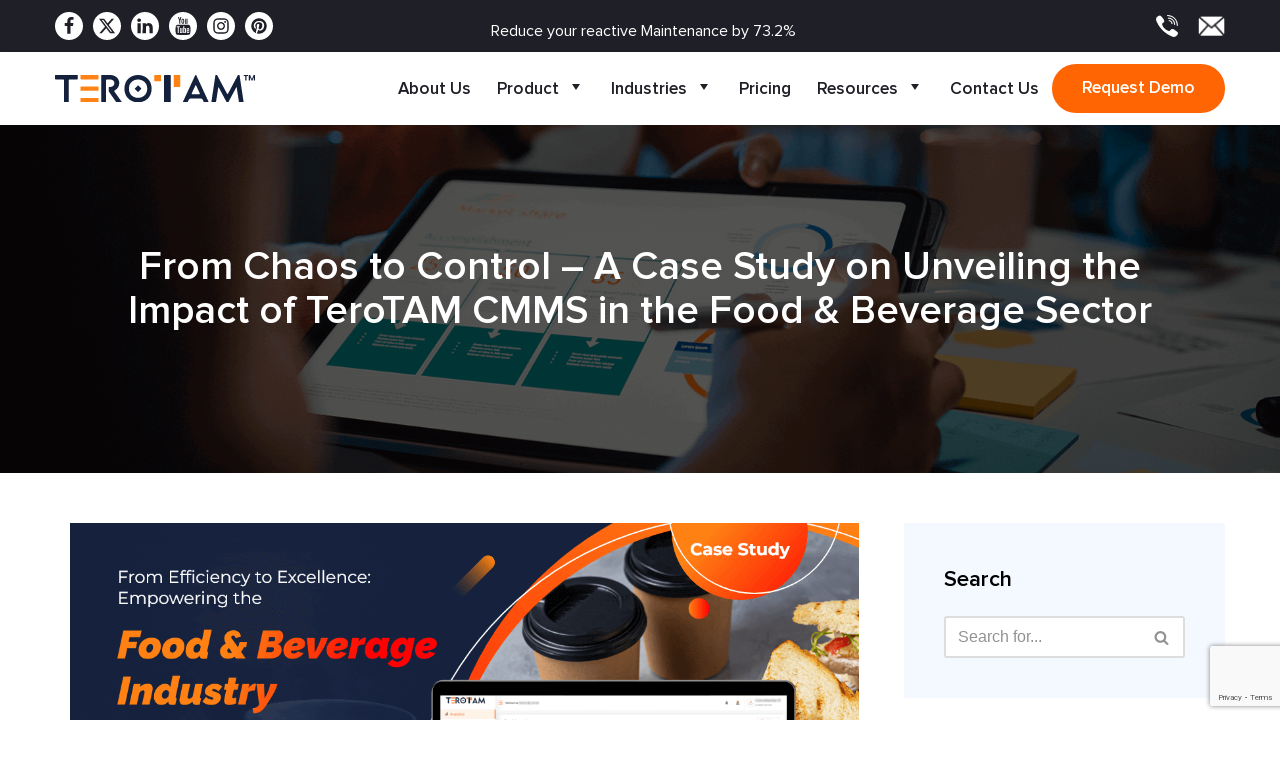

--- FILE ---
content_type: text/html; charset=UTF-8
request_url: https://terotam.com/case-study/from-chaos-to-control-case-study-on-unveiling-impact-of-terotam-cmms-food-beverage-sector
body_size: 31817
content:
<!DOCTYPE html>
<html lang="en-US">

<head>
	<!-- Google tag (gtag.js) -->
<script async src="https://www.googletagmanager.com/gtag/js?id=UA-145051371-1"></script>
<script>
  window.dataLayer = window.dataLayer || [];
  function gtag(){dataLayer.push(arguments);}
  gtag('js', new Date());

  gtag('config', 'UA-145051371-1');
</script>

<link rel='dns-prefetch' href='//terotam.com/' />
<link rel="preconnect" href="https://terotam.com/wp-content/themes/neve-child-master/css/font-face.css">
<link rel="preconnect" href="https://terotam.com/wp-content/themes/neve-child-master/style.css">
<link rel="preload" href="https://terotam.com/wp-content/themes/neve-child-master/css/font-face.css" as="style">
<link rel="preload" href="https://terotam.com/wp-content/themes/neve-child-master/style.css" as="style">
<link rel='stylesheet' href='https://terotam.com/wp-content/themes/neve-child-master/css/font-face.css' type='text/css'/>
<link rel="preload" as="image" href="https://terotam.com/wp-content/uploads/2022/10/TeroTam-Homepage-Banners4.webp">
	<script type="text/javascript">
    (function(c,l,a,r,i,t,y){
        c[a]=c[a]||function(){(c[a].q=c[a].q||[]).push(arguments)};
        t=l.createElement(r);t.async=1;t.src="https://www.clarity.ms/tag/"+i;
        y=l.getElementsByTagName(r)[0];y.parentNode.insertBefore(t,y);
    })(window, document, "clarity", "script", "gx5asua0v8");
</script>
<meta name="theme-color" content="#267aea"/>

	
	<meta charset="UTF-8">
	<meta name="viewport" content="width=device-width, initial-scale=1, minimum-scale=1">
	<meta name='dmca-site-verification' content='SDgyU3ZVR1p0SndHRTNCaFcrWTJUdz090' />
    <meta name="google-site-verification" content="uqaDQqJHNVHTkk9zwUrSuyy6_mBap8nO0rVqWzApWmQ" />
	<meta name="msvalidate.01" content="DF2930D8732537C47FB36C7CF00D7C26" />
	<meta name="p:domain_verify" content="18f8a2777890130a8cc874ea7bf91b63"/>
<meta name="yandex-verification" content="9d8d07c1e92ba075" />
	
	<link rel="icon" type="image/png" sizes="16x16" href="https://terotam.com/wp-content/uploads/2026/01/favicon-16x16-1.png">
	<link rel="icon" type="image/png" sizes="32x32" href="https://terotam.com/wp-content/uploads/2026/01/favicon-32x32-1.png">
	<link rel="icon" type="image/png" sizes="96x96" href="https://terotam.com/wp-content/uploads/2026/01/favicon-96x96-1.png">
	<link rel="apple-touch-icon" sizes="180x180" href="https://terotam.com/wp-content/uploads/2026/01/favicon-180x180-1.png">
	<link rel="icon" type="image/png" sizes="192x192" href="https://terotam.com/wp-content/uploads/2026/01/android-chrome-192x192-1.png">
	<link rel="icon" type="image/png" sizes="512x512" href="https://terotam.com/wp-content/uploads/2026/01/android-chrome-512x512-1.png">

	<link rel="profile" href="http://gmpg.org/xfn/11">
		<script type="text/javascript">window.$crisp=[];window.CRISP_WEBSITE_ID="c5a85a33-9a50-47c4-92d1-eea860375a77";(function(){ d=document;s=d.createElement("script"); s.src="https://client.crisp.chat/l.js"; s.async=1;d.getElementsByTagName("head")[0].appendChild(s);})();</script>
	<meta name='robots' content='index, follow, max-image-preview:large, max-snippet:-1, max-video-preview:-1' />
	<style>img:is([sizes="auto" i], [sizes^="auto," i]) { contain-intrinsic-size: 3000px 1500px }</style>
	<!-- Google tag (gtag.js) consent mode dataLayer added by Site Kit -->
<script type="text/javascript" id="google_gtagjs-js-consent-mode-data-layer">
/* <![CDATA[ */
window.dataLayer = window.dataLayer || [];function gtag(){dataLayer.push(arguments);}
gtag('consent', 'default', {"ad_personalization":"denied","ad_storage":"denied","ad_user_data":"denied","analytics_storage":"denied","functionality_storage":"denied","security_storage":"denied","personalization_storage":"denied","region":["AT","BE","BG","CH","CY","CZ","DE","DK","EE","ES","FI","FR","GB","GR","HR","HU","IE","IS","IT","LI","LT","LU","LV","MT","NL","NO","PL","PT","RO","SE","SI","SK"],"wait_for_update":500});
window._googlesitekitConsentCategoryMap = {"statistics":["analytics_storage"],"marketing":["ad_storage","ad_user_data","ad_personalization"],"functional":["functionality_storage","security_storage"],"preferences":["personalization_storage"]};
window._googlesitekitConsents = {"ad_personalization":"denied","ad_storage":"denied","ad_user_data":"denied","analytics_storage":"denied","functionality_storage":"denied","security_storage":"denied","personalization_storage":"denied","region":["AT","BE","BG","CH","CY","CZ","DE","DK","EE","ES","FI","FR","GB","GR","HR","HU","IE","IS","IT","LI","LT","LU","LV","MT","NL","NO","PL","PT","RO","SE","SI","SK"],"wait_for_update":500};
/* ]]> */
</script>
<!-- End Google tag (gtag.js) consent mode dataLayer added by Site Kit -->

	<!-- This site is optimized with the Yoast SEO plugin v25.9 - https://yoast.com/wordpress/plugins/seo/ -->
	<title>A Case Study on Unveiling the Impact of TeroTAM CMMS in the Food &amp; Beverage Sector</title><link rel="preload" data-rocket-preload as="image" href="https://terotam.com/wp-content/uploads/2021/11/TeroTAM-PU-Banner_Image.png" fetchpriority="high">
	<meta name="description" content="Discover the transformative potential in the dynamic Food &amp; Beverage sector. Dive into an enlightening case study that unravels the profound impact of TeroTAM." />
	<link rel="canonical" href="https://terotam.com/case-study/from-chaos-to-control-case-study-on-unveiling-impact-of-terotam-cmms-food-beverage-sector" />
	<meta property="og:locale" content="en_US" />
	<meta property="og:type" content="article" />
	<meta property="og:title" content="A Case Study on Unveiling the Impact of TeroTAM CMMS in the Food &amp; Beverage Sector" />
	<meta property="og:description" content="Discover the transformative potential in the dynamic Food &amp; Beverage sector. Dive into an enlightening case study that unravels the profound impact of TeroTAM." />
	<meta property="og:url" content="https://terotam.com/case-study/from-chaos-to-control-case-study-on-unveiling-impact-of-terotam-cmms-food-beverage-sector" />
	<meta property="og:site_name" content="TeroTAM" />
	<meta property="article:publisher" content="https://www.facebook.com/terotamcmms/" />
	<meta property="article:modified_time" content="2023-06-28T09:12:05+00:00" />
	<meta property="og:image" content="https://terotam.com/wp-content/uploads/2023/06/From-Chaos-to-Control-–-A-Case-Study-on-Unveiling-the-Impact-of-TeroTAM-CMMS-in-the-Food-Beverage-Sector.png" />
	<meta property="og:image:width" content="1200" />
	<meta property="og:image:height" content="628" />
	<meta property="og:image:type" content="image/png" />
	<meta name="twitter:card" content="summary_large_image" />
	<meta name="twitter:site" content="@terotam_" />
	<meta name="twitter:label1" content="Est. reading time" />
	<meta name="twitter:data1" content="4 minutes" />
	<script type="application/ld+json" class="yoast-schema-graph">{"@context":"https://schema.org","@graph":[{"@type":"WebPage","@id":"https://terotam.com/case-study/from-chaos-to-control-case-study-on-unveiling-impact-of-terotam-cmms-food-beverage-sector","url":"https://terotam.com/case-study/from-chaos-to-control-case-study-on-unveiling-impact-of-terotam-cmms-food-beverage-sector","name":"A Case Study on Unveiling the Impact of TeroTAM CMMS in the Food & Beverage Sector","isPartOf":{"@id":"https://terotam.com/#website"},"primaryImageOfPage":{"@id":"https://terotam.com/case-study/from-chaos-to-control-case-study-on-unveiling-impact-of-terotam-cmms-food-beverage-sector#primaryimage"},"image":{"@id":"https://terotam.com/case-study/from-chaos-to-control-case-study-on-unveiling-impact-of-terotam-cmms-food-beverage-sector#primaryimage"},"thumbnailUrl":"https://terotam.com/wp-content/uploads/2023/06/From-Chaos-to-Control-–-A-Case-Study-on-Unveiling-the-Impact-of-TeroTAM-CMMS-in-the-Food-Beverage-Sector.png","datePublished":"2023-06-15T04:53:01+00:00","dateModified":"2023-06-28T09:12:05+00:00","description":"Discover the transformative potential in the dynamic Food & Beverage sector. Dive into an enlightening case study that unravels the profound impact of TeroTAM.","breadcrumb":{"@id":"https://terotam.com/case-study/from-chaos-to-control-case-study-on-unveiling-impact-of-terotam-cmms-food-beverage-sector#breadcrumb"},"inLanguage":"en-US","potentialAction":[{"@type":"ReadAction","target":["https://terotam.com/case-study/from-chaos-to-control-case-study-on-unveiling-impact-of-terotam-cmms-food-beverage-sector"]}]},{"@type":"ImageObject","inLanguage":"en-US","@id":"https://terotam.com/case-study/from-chaos-to-control-case-study-on-unveiling-impact-of-terotam-cmms-food-beverage-sector#primaryimage","url":"https://terotam.com/wp-content/uploads/2023/06/From-Chaos-to-Control-–-A-Case-Study-on-Unveiling-the-Impact-of-TeroTAM-CMMS-in-the-Food-Beverage-Sector.png","contentUrl":"https://terotam.com/wp-content/uploads/2023/06/From-Chaos-to-Control-–-A-Case-Study-on-Unveiling-the-Impact-of-TeroTAM-CMMS-in-the-Food-Beverage-Sector.png","width":1200,"height":628,"caption":"From Chaos to Control – A Case Study on Unveiling the Impact of TeroTAM CMMS in the Food & Beverage Sector"},{"@type":"BreadcrumbList","@id":"https://terotam.com/case-study/from-chaos-to-control-case-study-on-unveiling-impact-of-terotam-cmms-food-beverage-sector#breadcrumb","itemListElement":[{"@type":"ListItem","position":1,"name":"Case Study","item":"https://terotam.com/case-study"},{"@type":"ListItem","position":2,"name":"From Chaos to Control &#8211; A Case Study on Unveiling the Impact of TeroTAM CMMS in the Food &#038; Beverage Sector"}]},{"@type":"WebSite","@id":"https://terotam.com/#website","url":"https://terotam.com/","name":"TeroTAM","description":"All-in-one CMMS Software","publisher":{"@id":"https://terotam.com/#organization"},"alternateName":"TeroTAM","potentialAction":[{"@type":"SearchAction","target":{"@type":"EntryPoint","urlTemplate":"https://terotam.com/?s={search_term_string}"},"query-input":{"@type":"PropertyValueSpecification","valueRequired":true,"valueName":"search_term_string"}}],"inLanguage":"en-US"},{"@type":"Organization","@id":"https://terotam.com/#organization","name":"TeroTAM","url":"https://terotam.com/","logo":{"@type":"ImageObject","inLanguage":"en-US","@id":"https://terotam.com/#/schema/logo/image/","url":"https://terotam.com/wp-content/uploads/2026/01/TeroTAM-white-550x500-1.jpg","contentUrl":"https://terotam.com/wp-content/uploads/2026/01/TeroTAM-white-550x500-1.jpg","width":500,"height":500,"caption":"TeroTAM"},"image":{"@id":"https://terotam.com/#/schema/logo/image/"},"sameAs":["https://www.facebook.com/terotamcmms/","https://x.com/terotam_"]}]}</script>
	<!-- / Yoast SEO plugin. -->


<link rel='dns-prefetch' href='//terotam.com' />
<link rel='dns-prefetch' href='//www.googletagmanager.com' />

<link rel="alternate" type="application/rss+xml" title="TeroTAM &raquo; Feed" href="https://terotam.com/feed" />
<link rel="alternate" type="application/rss+xml" title="TeroTAM &raquo; Comments Feed" href="https://terotam.com/comments/feed" />
		
	<style id='wp-emoji-styles-inline-css' type='text/css'>

	img.wp-smiley, img.emoji {
		display: inline !important;
		border: none !important;
		box-shadow: none !important;
		height: 1em !important;
		width: 1em !important;
		margin: 0 0.07em !important;
		vertical-align: -0.1em !important;
		background: none !important;
		padding: 0 !important;
	}
</style>
<link rel='stylesheet' id='wp-block-library-css' href='https://terotam.com/wp-includes/css/dist/block-library/style.min.css?ver=b778522aa1e7bc40fd292ef8b0d96477' type='text/css' media='all' />
<style id='classic-theme-styles-inline-css' type='text/css'>
/*! This file is auto-generated */
.wp-block-button__link{color:#fff;background-color:#32373c;border-radius:9999px;box-shadow:none;text-decoration:none;padding:calc(.667em + 2px) calc(1.333em + 2px);font-size:1.125em}.wp-block-file__button{background:#32373c;color:#fff;text-decoration:none}
</style>
<style id='safe-svg-svg-icon-style-inline-css' type='text/css'>
.safe-svg-cover{text-align:center}.safe-svg-cover .safe-svg-inside{display:inline-block;max-width:100%}.safe-svg-cover svg{fill:currentColor;height:100%;max-height:100%;max-width:100%;width:100%}

</style>
<style id='global-styles-inline-css' type='text/css'>
:root{--wp--preset--aspect-ratio--square: 1;--wp--preset--aspect-ratio--4-3: 4/3;--wp--preset--aspect-ratio--3-4: 3/4;--wp--preset--aspect-ratio--3-2: 3/2;--wp--preset--aspect-ratio--2-3: 2/3;--wp--preset--aspect-ratio--16-9: 16/9;--wp--preset--aspect-ratio--9-16: 9/16;--wp--preset--color--black: #000000;--wp--preset--color--cyan-bluish-gray: #abb8c3;--wp--preset--color--white: #ffffff;--wp--preset--color--pale-pink: #f78da7;--wp--preset--color--vivid-red: #cf2e2e;--wp--preset--color--luminous-vivid-orange: #ff6900;--wp--preset--color--luminous-vivid-amber: #fcb900;--wp--preset--color--light-green-cyan: #7bdcb5;--wp--preset--color--vivid-green-cyan: #00d084;--wp--preset--color--pale-cyan-blue: #8ed1fc;--wp--preset--color--vivid-cyan-blue: #0693e3;--wp--preset--color--vivid-purple: #9b51e0;--wp--preset--color--neve-link-color: var(--nv-primary-accent);--wp--preset--color--neve-link-hover-color: var(--nv-secondary-accent);--wp--preset--color--nv-site-bg: var(--nv-site-bg);--wp--preset--color--nv-light-bg: var(--nv-light-bg);--wp--preset--color--nv-dark-bg: var(--nv-dark-bg);--wp--preset--color--neve-text-color: var(--nv-text-color);--wp--preset--color--nv-text-dark-bg: var(--nv-text-dark-bg);--wp--preset--color--nv-c-1: var(--nv-c-1);--wp--preset--color--nv-c-2: var(--nv-c-2);--wp--preset--gradient--vivid-cyan-blue-to-vivid-purple: linear-gradient(135deg,rgba(6,147,227,1) 0%,rgb(155,81,224) 100%);--wp--preset--gradient--light-green-cyan-to-vivid-green-cyan: linear-gradient(135deg,rgb(122,220,180) 0%,rgb(0,208,130) 100%);--wp--preset--gradient--luminous-vivid-amber-to-luminous-vivid-orange: linear-gradient(135deg,rgba(252,185,0,1) 0%,rgba(255,105,0,1) 100%);--wp--preset--gradient--luminous-vivid-orange-to-vivid-red: linear-gradient(135deg,rgba(255,105,0,1) 0%,rgb(207,46,46) 100%);--wp--preset--gradient--very-light-gray-to-cyan-bluish-gray: linear-gradient(135deg,rgb(238,238,238) 0%,rgb(169,184,195) 100%);--wp--preset--gradient--cool-to-warm-spectrum: linear-gradient(135deg,rgb(74,234,220) 0%,rgb(151,120,209) 20%,rgb(207,42,186) 40%,rgb(238,44,130) 60%,rgb(251,105,98) 80%,rgb(254,248,76) 100%);--wp--preset--gradient--blush-light-purple: linear-gradient(135deg,rgb(255,206,236) 0%,rgb(152,150,240) 100%);--wp--preset--gradient--blush-bordeaux: linear-gradient(135deg,rgb(254,205,165) 0%,rgb(254,45,45) 50%,rgb(107,0,62) 100%);--wp--preset--gradient--luminous-dusk: linear-gradient(135deg,rgb(255,203,112) 0%,rgb(199,81,192) 50%,rgb(65,88,208) 100%);--wp--preset--gradient--pale-ocean: linear-gradient(135deg,rgb(255,245,203) 0%,rgb(182,227,212) 50%,rgb(51,167,181) 100%);--wp--preset--gradient--electric-grass: linear-gradient(135deg,rgb(202,248,128) 0%,rgb(113,206,126) 100%);--wp--preset--gradient--midnight: linear-gradient(135deg,rgb(2,3,129) 0%,rgb(40,116,252) 100%);--wp--preset--font-size--small: 13px;--wp--preset--font-size--medium: 20px;--wp--preset--font-size--large: 36px;--wp--preset--font-size--x-large: 42px;--wp--preset--spacing--20: 0.44rem;--wp--preset--spacing--30: 0.67rem;--wp--preset--spacing--40: 1rem;--wp--preset--spacing--50: 1.5rem;--wp--preset--spacing--60: 2.25rem;--wp--preset--spacing--70: 3.38rem;--wp--preset--spacing--80: 5.06rem;--wp--preset--shadow--natural: 6px 6px 9px rgba(0, 0, 0, 0.2);--wp--preset--shadow--deep: 12px 12px 50px rgba(0, 0, 0, 0.4);--wp--preset--shadow--sharp: 6px 6px 0px rgba(0, 0, 0, 0.2);--wp--preset--shadow--outlined: 6px 6px 0px -3px rgba(255, 255, 255, 1), 6px 6px rgba(0, 0, 0, 1);--wp--preset--shadow--crisp: 6px 6px 0px rgba(0, 0, 0, 1);}:where(.is-layout-flex){gap: 0.5em;}:where(.is-layout-grid){gap: 0.5em;}body .is-layout-flex{display: flex;}.is-layout-flex{flex-wrap: wrap;align-items: center;}.is-layout-flex > :is(*, div){margin: 0;}body .is-layout-grid{display: grid;}.is-layout-grid > :is(*, div){margin: 0;}:where(.wp-block-columns.is-layout-flex){gap: 2em;}:where(.wp-block-columns.is-layout-grid){gap: 2em;}:where(.wp-block-post-template.is-layout-flex){gap: 1.25em;}:where(.wp-block-post-template.is-layout-grid){gap: 1.25em;}.has-black-color{color: var(--wp--preset--color--black) !important;}.has-cyan-bluish-gray-color{color: var(--wp--preset--color--cyan-bluish-gray) !important;}.has-white-color{color: var(--wp--preset--color--white) !important;}.has-pale-pink-color{color: var(--wp--preset--color--pale-pink) !important;}.has-vivid-red-color{color: var(--wp--preset--color--vivid-red) !important;}.has-luminous-vivid-orange-color{color: var(--wp--preset--color--luminous-vivid-orange) !important;}.has-luminous-vivid-amber-color{color: var(--wp--preset--color--luminous-vivid-amber) !important;}.has-light-green-cyan-color{color: var(--wp--preset--color--light-green-cyan) !important;}.has-vivid-green-cyan-color{color: var(--wp--preset--color--vivid-green-cyan) !important;}.has-pale-cyan-blue-color{color: var(--wp--preset--color--pale-cyan-blue) !important;}.has-vivid-cyan-blue-color{color: var(--wp--preset--color--vivid-cyan-blue) !important;}.has-vivid-purple-color{color: var(--wp--preset--color--vivid-purple) !important;}.has-black-background-color{background-color: var(--wp--preset--color--black) !important;}.has-cyan-bluish-gray-background-color{background-color: var(--wp--preset--color--cyan-bluish-gray) !important;}.has-white-background-color{background-color: var(--wp--preset--color--white) !important;}.has-pale-pink-background-color{background-color: var(--wp--preset--color--pale-pink) !important;}.has-vivid-red-background-color{background-color: var(--wp--preset--color--vivid-red) !important;}.has-luminous-vivid-orange-background-color{background-color: var(--wp--preset--color--luminous-vivid-orange) !important;}.has-luminous-vivid-amber-background-color{background-color: var(--wp--preset--color--luminous-vivid-amber) !important;}.has-light-green-cyan-background-color{background-color: var(--wp--preset--color--light-green-cyan) !important;}.has-vivid-green-cyan-background-color{background-color: var(--wp--preset--color--vivid-green-cyan) !important;}.has-pale-cyan-blue-background-color{background-color: var(--wp--preset--color--pale-cyan-blue) !important;}.has-vivid-cyan-blue-background-color{background-color: var(--wp--preset--color--vivid-cyan-blue) !important;}.has-vivid-purple-background-color{background-color: var(--wp--preset--color--vivid-purple) !important;}.has-black-border-color{border-color: var(--wp--preset--color--black) !important;}.has-cyan-bluish-gray-border-color{border-color: var(--wp--preset--color--cyan-bluish-gray) !important;}.has-white-border-color{border-color: var(--wp--preset--color--white) !important;}.has-pale-pink-border-color{border-color: var(--wp--preset--color--pale-pink) !important;}.has-vivid-red-border-color{border-color: var(--wp--preset--color--vivid-red) !important;}.has-luminous-vivid-orange-border-color{border-color: var(--wp--preset--color--luminous-vivid-orange) !important;}.has-luminous-vivid-amber-border-color{border-color: var(--wp--preset--color--luminous-vivid-amber) !important;}.has-light-green-cyan-border-color{border-color: var(--wp--preset--color--light-green-cyan) !important;}.has-vivid-green-cyan-border-color{border-color: var(--wp--preset--color--vivid-green-cyan) !important;}.has-pale-cyan-blue-border-color{border-color: var(--wp--preset--color--pale-cyan-blue) !important;}.has-vivid-cyan-blue-border-color{border-color: var(--wp--preset--color--vivid-cyan-blue) !important;}.has-vivid-purple-border-color{border-color: var(--wp--preset--color--vivid-purple) !important;}.has-vivid-cyan-blue-to-vivid-purple-gradient-background{background: var(--wp--preset--gradient--vivid-cyan-blue-to-vivid-purple) !important;}.has-light-green-cyan-to-vivid-green-cyan-gradient-background{background: var(--wp--preset--gradient--light-green-cyan-to-vivid-green-cyan) !important;}.has-luminous-vivid-amber-to-luminous-vivid-orange-gradient-background{background: var(--wp--preset--gradient--luminous-vivid-amber-to-luminous-vivid-orange) !important;}.has-luminous-vivid-orange-to-vivid-red-gradient-background{background: var(--wp--preset--gradient--luminous-vivid-orange-to-vivid-red) !important;}.has-very-light-gray-to-cyan-bluish-gray-gradient-background{background: var(--wp--preset--gradient--very-light-gray-to-cyan-bluish-gray) !important;}.has-cool-to-warm-spectrum-gradient-background{background: var(--wp--preset--gradient--cool-to-warm-spectrum) !important;}.has-blush-light-purple-gradient-background{background: var(--wp--preset--gradient--blush-light-purple) !important;}.has-blush-bordeaux-gradient-background{background: var(--wp--preset--gradient--blush-bordeaux) !important;}.has-luminous-dusk-gradient-background{background: var(--wp--preset--gradient--luminous-dusk) !important;}.has-pale-ocean-gradient-background{background: var(--wp--preset--gradient--pale-ocean) !important;}.has-electric-grass-gradient-background{background: var(--wp--preset--gradient--electric-grass) !important;}.has-midnight-gradient-background{background: var(--wp--preset--gradient--midnight) !important;}.has-small-font-size{font-size: var(--wp--preset--font-size--small) !important;}.has-medium-font-size{font-size: var(--wp--preset--font-size--medium) !important;}.has-large-font-size{font-size: var(--wp--preset--font-size--large) !important;}.has-x-large-font-size{font-size: var(--wp--preset--font-size--x-large) !important;}
:where(.wp-block-post-template.is-layout-flex){gap: 1.25em;}:where(.wp-block-post-template.is-layout-grid){gap: 1.25em;}
:where(.wp-block-columns.is-layout-flex){gap: 2em;}:where(.wp-block-columns.is-layout-grid){gap: 2em;}
:root :where(.wp-block-pullquote){font-size: 1.5em;line-height: 1.6;}
</style>
<link rel='stylesheet' id='contact-form-7-css' href='https://terotam.com/wp-content/plugins/contact-form-7/includes/css/styles.css?ver=6.1.1' type='text/css' media='all' />
<link rel='stylesheet' id='wpcf7-redirect-script-frontend-css' href='https://terotam.com/wp-content/plugins/wpcf7-redirect/build/assets/frontend-script.css?ver=2c532d7e2be36f6af233' type='text/css' media='all' />
<link rel='stylesheet' id='megamenu-css' href='https://terotam.com/wp-content/uploads/maxmegamenu/style.css?ver=ed287d' type='text/css' media='all' />
<link rel='stylesheet' id='dashicons-css' href='https://terotam.com/wp-includes/css/dashicons.min.css?ver=b778522aa1e7bc40fd292ef8b0d96477' type='text/css' media='all' />
<link rel='stylesheet' id='custom-css' href='https://terotam.com/wp-content/themes/neve-child-master/css/fontawesome.min.css?ver=1.1' type='text/css' media='all' />
<link rel='stylesheet' id='neve-style-css' href='https://terotam.com/wp-content/themes/neve/style-main-new.min.css?ver=3.0.1' type='text/css' media='all' />
<style id='neve-style-inline-css' type='text/css'>
.nv-meta-list li.meta:not(:last-child):after { content:"/" }
 :root{ --container: 748px;--postWidth:100%; --primaryBtnBg: var(--nv-primary-accent); --primaryBtnHoverBg: var(--nv-primary-accent); --primaryBtnColor: #ffffff; --secondaryBtnColor: var(--nv-primary-accent); --primaryBtnHoverColor: #ffffff; --secondaryBtnHoverColor: var(--nv-primary-accent);--primaryBtnBorderRadius:3px;--secondaryBtnBorderRadius:3px;--secondaryBtnBorderWidth:3px;--btnPadding:13px 15px;--primaryBtnPadding:13px 15px;--secondaryBtnPadding:10px 12px; --bodyFontFamily: Arial, Helvetica, sans-serif; --bodyFontSize: 15px; --bodyLineHeight: 1.6; --bodyLetterSpacing: 0px; --bodyFontWeight: 400; --h1FontSize: 36px; --h1FontWeight: 700; --h1LineHeight: 1.2; --h1LetterSpacing: 0; --h1TextTransform: none; --h2FontSize: 28px; --h2FontWeight: 700; --h2LineHeight: 1.3; --h2LetterSpacing: 0; --h2TextTransform: none; --h3FontSize: 24px; --h3FontWeight: 700; --h3LineHeight: 1.4; --h3LetterSpacing: 0; --h3TextTransform: none; --h4FontSize: 20px; --h4FontWeight: 700; --h4LineHeight: 1.6; --h4LetterSpacing: 0; --h4TextTransform: none; --h5FontSize: 16px; --h5FontWeight: 700; --h5LineHeight: 1.6; --h5LetterSpacing: 0; --h5TextTransform: none; --h6FontSize: 14px; --h6FontWeight: 700; --h6LineHeight: 1.6; --h6LetterSpacing: 0; --h6TextTransform: none; --formFieldSpacing: 40px;--formFieldBorderWidth:2px;--formFieldBorderRadius:3px; --formFieldBgColor: var(--nv-site-bg); --formFieldBorderColor: #dddddd; --formFieldColor: var(--nv-text-color);--formFieldPadding:10px 12px; --formLabelSpacing: 10px; } .single-post-container .alignfull > [class*="__inner-container"], .single-post-container .alignwide > [class*="__inner-container"]{ max-width:718px } .nv-meta-list{ --avatarSize: 20px; } .single .nv-meta-list{ --avatarSize: 20px; } .nv-post-cover{ --height: 400px;--padding:40px 15px; } .nv-is-boxed.nv-title-meta-wrap{ --padding:40px 15px; --bgColor: var(--nv-dark-bg); } .nv-overlay{ --opacity: 50; } .nv-is-boxed.nv-comments-wrap{ --padding:20px; } .nv-is-boxed.comment-respond{ --padding:20px; } .header-top{ --color: var(--nv-text-color); --bgColor: var(--nv-site-bg); } .header-main{ --color: var(--nv-text-color); --bgColor: var(--nv-site-bg); } .header-bottom{ --color: var(--nv-text-color); --bgColor: var(--nv-site-bg); } .header-menu-sidebar-bg{ --color: var(--nv-text-color); --bgColor: var(--nv-site-bg); } .header-menu-sidebar{ width: 360px; } .builder-item--logo{ --maxWidth: 120px;--padding:10px 0;--margin:0; } .builder-item--nav-icon,.header-menu-sidebar .close-sidebar-panel .navbar-toggle{ --borderRadius:0; } .builder-item--nav-icon{ --padding:10px 15px;--margin:0; } .builder-item--primary-menu{ --hoverColor: var(--nv-secondary-accent); --activeColor: var(--nv-primary-accent); --spacing: 20px; --height: 25px;--padding:0;--margin:0; --fontSize: 1em; --lineHeight: 1.6; --letterSpacing: 0px; --fontWeight: 500; --textTransform: none; --iconSize: 1em; } .builder-item--custom_html{ --color: #ffffff;--padding:0;--margin:0; --fontSize: 1em; --lineHeight: 1.6; --letterSpacing: 0px; --fontWeight: 500; --textTransform: none; --iconSize: 1em; } .builder-item--secondary-menu{ --hoverColor: var(--nv-secondary-accent); --spacing: 20px; --height: 25px;--padding:0;--margin:0; --fontSize: 1em; --lineHeight: 1.6; --letterSpacing: 0px; --fontWeight: 500; --textTransform: none; --iconSize: 1em; } .builder-item--custom_html_3{ --padding:0;--margin:0; --fontSize: 1em; --lineHeight: 1.6; --letterSpacing: 0px; --fontWeight: 500; --textTransform: none; --iconSize: 1em; } .builder-item--social_icons{ --padding:0;--margin:0; } .footer-top-inner .row{ grid-template-columns:1fr 1fr 1fr; } .footer-top{ --color: var(--nv-text-color); --bgColor: var(--nv-site-bg); } .footer-main-inner .row{ grid-template-columns:repeat(5, 1fr); } .footer-main{ --color: var(--nv-text-color); --bgColor: var(--nv-site-bg); } .footer-bottom-inner .row{ grid-template-columns:1fr 1fr 1fr; } .footer-bottom{ --color: var(--nv-text-dark-bg); --bgColor: var(--nv-dark-bg); } .builder-item--footer-one-widgets{ --padding:0;--margin:0; } .builder-item--footer-two-widgets{ --padding:0;--margin:0; } .builder-item--footer-three-widgets{ --padding:0;--margin:0; } .builder-item--footer-four-widgets{ --padding:0;--margin:0; } .builder-item--footer-five-widgets{ --padding:0;--margin:0; } .builder-item--custom_layout_6{ --padding:0;--margin:0; } .page_header-top{ --color: var(--nv-text-color); --bgColor: var(--nv-site-bg); } .page_header-bottom{ --color: var(--nv-text-color); --bgColor: var(--nv-site-bg); } .scroll-to-top{ --color: var(--nv-text-dark-bg);--padding:8px 10px; --borderRadius: 3px; --bgColor: var(--nv-primary-accent); --hoverColor: var(--nv-text-dark-bg); --hoverBgColor: var(--nv-primary-accent);--size:16px; } @media(min-width: 576px){ :root{ --container: 992px;--postWidth:50%;--btnPadding:13px 15px;--primaryBtnPadding:13px 15px;--secondaryBtnPadding:10px 12px; --bodyFontSize: 16px; --bodyLineHeight: 1.6; --bodyLetterSpacing: 0px; --h1FontSize: 38px; --h1LineHeight: 1.2; --h1LetterSpacing: 0; --h2FontSize: 30px; --h2LineHeight: 1.2; --h2LetterSpacing: 0; --h3FontSize: 26px; --h3LineHeight: 1.4; --h3LetterSpacing: 0; --h4FontSize: 22px; --h4LineHeight: 1.5; --h4LetterSpacing: 0; --h5FontSize: 18px; --h5LineHeight: 1.6; --h5LetterSpacing: 0; --h6FontSize: 14px; --h6LineHeight: 1.6; --h6LetterSpacing: 0; } .single-post-container .alignfull > [class*="__inner-container"], .single-post-container .alignwide > [class*="__inner-container"]{ max-width:962px } .nv-meta-list{ --avatarSize: 20px; } .single .nv-meta-list{ --avatarSize: 20px; } .nv-post-cover{ --height: 400px;--padding:60px 30px; } .nv-is-boxed.nv-title-meta-wrap{ --padding:60px 30px; } .nv-is-boxed.nv-comments-wrap{ --padding:30px; } .nv-is-boxed.comment-respond{ --padding:30px; } .header-menu-sidebar{ width: 360px; } .builder-item--logo{ --maxWidth: 120px;--padding:10px 0;--margin:0; } .builder-item--nav-icon{ --padding:10px 15px;--margin:0; } .builder-item--primary-menu{ --spacing: 20px; --height: 25px;--padding:0;--margin:0; --fontSize: 1em; --lineHeight: 1.6; --letterSpacing: 0px; --iconSize: 1em; } .builder-item--custom_html{ --padding:0;--margin:0; --fontSize: 1em; --lineHeight: 1.6; --letterSpacing: 0px; --iconSize: 1em; } .builder-item--secondary-menu{ --spacing: 20px; --height: 25px;--padding:0;--margin:0; --fontSize: 1em; --lineHeight: 1.6; --letterSpacing: 0px; --iconSize: 1em; } .builder-item--custom_html_3{ --padding:0;--margin:0; --fontSize: 1em; --lineHeight: 1.6; --letterSpacing: 0px; --iconSize: 1em; } .builder-item--social_icons{ --padding:0;--margin:0; } .builder-item--footer-one-widgets{ --padding:0;--margin:0; } .builder-item--footer-two-widgets{ --padding:0;--margin:0; } .builder-item--footer-three-widgets{ --padding:0;--margin:0; } .builder-item--footer-four-widgets{ --padding:0;--margin:0; } .builder-item--footer-five-widgets{ --padding:0;--margin:0; } .builder-item--custom_layout_6{ --padding:0;--margin:0; } .scroll-to-top{ --padding:8px 10px;--size:16px; } }@media(min-width: 960px){ :root{ --container: 1170px;--postWidth:33.333333333333%;--btnPadding:13px 15px;--primaryBtnPadding:13px 15px;--secondaryBtnPadding:10px 12px; --bodyFontSize: 16px; --bodyLineHeight: 1.7; --bodyLetterSpacing: 0px; --h1FontSize: 40px; --h1LineHeight: 1.1; --h1LetterSpacing: 0; --h2FontSize: 32px; --h2LineHeight: 1.2; --h2LetterSpacing: 0; --h3FontSize: 28px; --h3LineHeight: 1.4; --h3LetterSpacing: 0; --h4FontSize: 24px; --h4LineHeight: 1.5; --h4LetterSpacing: 0; --h5FontSize: 20px; --h5LineHeight: 1.6; --h5LetterSpacing: 0; --h6FontSize: 16px; --h6LineHeight: 1.6; --h6LetterSpacing: 0; } body:not(.single):not(.archive):not(.blog):not(.search) .neve-main > .container .col, body.post-type-archive-course .neve-main > .container .col, body.post-type-archive-llms_membership .neve-main > .container .col{ max-width: 100%; } body:not(.single):not(.archive):not(.blog):not(.search) .nv-sidebar-wrap, body.post-type-archive-course .nv-sidebar-wrap, body.post-type-archive-llms_membership .nv-sidebar-wrap{ max-width: 0%; } .neve-main > .archive-container .nv-index-posts.col{ max-width: 100%; } .neve-main > .archive-container .nv-sidebar-wrap{ max-width: 0%; } .neve-main > .single-post-container .nv-single-post-wrap.col{ max-width: 70%; } .single-post-container .alignfull > [class*="__inner-container"], .single-post-container .alignwide > [class*="__inner-container"]{ max-width:789px } .container-fluid.single-post-container .alignfull > [class*="__inner-container"], .container-fluid.single-post-container .alignwide > [class*="__inner-container"]{ max-width:calc(70% + 15px) } .neve-main > .single-post-container .nv-sidebar-wrap{ max-width: 30%; } .nv-meta-list{ --avatarSize: 20px; } .single .nv-meta-list{ --avatarSize: 20px; } .nv-post-cover{ --height: 400px;--padding:60px 40px; } .nv-is-boxed.nv-title-meta-wrap{ --padding:60px 40px; } .nv-is-boxed.nv-comments-wrap{ --padding:40px; } .nv-is-boxed.comment-respond{ --padding:40px; } .header-menu-sidebar{ width: 360px; } .builder-item--logo{ --maxWidth: 200px;--padding:10px 0;--margin:0; } .builder-item--nav-icon{ --padding:10px 15px;--margin:0; } .builder-item--primary-menu{ --spacing: 20px; --height: 25px;--padding:0;--margin:0; --fontSize: 1em; --lineHeight: 1.6; --letterSpacing: 0px; --iconSize: 1em; } .builder-item--custom_html{ --padding:0;--margin:0; --fontSize: 1em; --lineHeight: 1.6; --letterSpacing: 0px; --iconSize: 1em; } .builder-item--secondary-menu{ --spacing: 20px; --height: 25px;--padding:0;--margin:0; --fontSize: 1em; --lineHeight: 1.6; --letterSpacing: 0px; --iconSize: 1em; } .builder-item--custom_html_3{ --padding:0;--margin:0; --fontSize: 1em; --lineHeight: 1.6; --letterSpacing: 0px; --iconSize: 1em; } .builder-item--social_icons{ --padding:0;--margin:0; } .builder-item--footer-one-widgets{ --padding:0;--margin:0; } .builder-item--footer-two-widgets{ --padding:0;--margin:0; } .builder-item--footer-three-widgets{ --padding:0;--margin:0; } .builder-item--footer-four-widgets{ --padding:0;--margin:0; } .builder-item--footer-five-widgets{ --padding:0;--margin:0; } .builder-item--custom_layout_6{ --padding:0;--margin:0; } .scroll-to-top{ --padding:8px 10px 8px 10px;;--size:16px; } }.scroll-to-top {right: 20px; border: none; position: fixed; bottom: 30px; display: none; opacity: 0; visibility: hidden; transition: opacity 0.3s ease-in-out, visibility 0.3s ease-in-out; align-items: center; justify-content: center; z-index: 999; } @supports (-webkit-overflow-scrolling: touch) { .scroll-to-top { bottom: 74px; } } .scroll-to-top.image { background-position: center; } .scroll-to-top .scroll-to-top-image { width: 100%; height: 100%; } .scroll-to-top .scroll-to-top-label { margin: 0; padding: 5px; } .scroll-to-top:hover { text-decoration: none; } .scroll-to-top.scroll-to-top-left {left: 20px; right: unset;} .scroll-to-top.scroll-show-mobile { display: flex; } @media (min-width: 960px) { .scroll-to-top { display: flex; } }.scroll-to-top { color: var(--color); padding: var(--padding); border-radius: var(--borderRadius); background-color: var(--bgColor); } .scroll-to-top:hover, .scroll-to-top:focus { color: var(--hoverColor); background-color: var(--hoverBgColor); } .scroll-to-top-icon, .scroll-to-top.image .scroll-to-top-image { width: var(--size); height: var(--size); } .scroll-to-top-image { background-image: var(--bgImage); background-size: cover; }:root{--nv-primary-accent:#2f5aae;--nv-secondary-accent:#2f5aae;--nv-site-bg:#ffffff;--nv-light-bg:#f4f5f7;--nv-dark-bg:#121212;--nv-text-color:#272626;--nv-text-dark-bg:#ffffff;--nv-c-1:#9463ae;--nv-c-2:#be574b;--nv-fallback-ff:Arial, Helvetica, sans-serif;}
</style>
<link rel='stylesheet' id='neve-blog-pro-css' href='https://terotam.com/wp-content/plugins/neve-pro-addon/includes/modules/blog_pro/assets/style.min.css?ver=2.0.5' type='text/css' media='all' />
<link rel='stylesheet' id='neve-child-style-css' href='https://terotam.com/wp-content/themes/neve-child-master/style.css?ver=3.0.1' type='text/css' media='all' />
<link rel='stylesheet' id='hfg_module-css' href='https://terotam.com/wp-content/plugins/neve-pro-addon/includes/modules/header_footer_grid/assets/style.min.css?ver=2.0.5' type='text/css' media='all' />
<link rel='stylesheet' id='wp-paginate-css' href='https://terotam.com/wp-content/plugins/wp-paginate/css/wp-paginate.css?ver=2.2.4' type='text/css' media='screen' />
<script type="text/javascript" src="https://terotam.com/wp-includes/js/jquery/jquery.min.js?ver=3.7.1" id="jquery-core-js"></script>
<script type="text/javascript" src="https://terotam.com/wp-includes/js/jquery/jquery-migrate.min.js?ver=3.4.1" id="jquery-migrate-js" data-rocket-defer defer></script>

<!-- Google tag (gtag.js) snippet added by Site Kit -->
<!-- Google Analytics snippet added by Site Kit -->
<!-- Google Ads snippet added by Site Kit -->
<script type="text/javascript" src="https://www.googletagmanager.com/gtag/js?id=G-5W7GC8ZPLE" id="google_gtagjs-js" async></script>
<script type="text/javascript" id="google_gtagjs-js-after">
/* <![CDATA[ */
window.dataLayer = window.dataLayer || [];function gtag(){dataLayer.push(arguments);}
gtag("set","linker",{"domains":["terotam.com"]});
gtag("js", new Date());
gtag("set", "developer_id.dZTNiMT", true);
gtag("config", "G-5W7GC8ZPLE");
gtag("config", "AW-590009857");
/* ]]> */
</script>
<link rel="EditURI" type="application/rsd+xml" title="RSD" href="https://terotam.com/xmlrpc.php?rsd" />
<link rel='shortlink' href='https://terotam.com/?p=31071' />
<link rel="alternate" title="oEmbed (JSON)" type="application/json+oembed" href="https://terotam.com/wp-json/oembed/1.0/embed?url=https%3A%2F%2Fterotam.com%2Fcase-study%2Ffrom-chaos-to-control-case-study-on-unveiling-impact-of-terotam-cmms-food-beverage-sector" />
<link rel="alternate" title="oEmbed (XML)" type="text/xml+oembed" href="https://terotam.com/wp-json/oembed/1.0/embed?url=https%3A%2F%2Fterotam.com%2Fcase-study%2Ffrom-chaos-to-control-case-study-on-unveiling-impact-of-terotam-cmms-food-beverage-sector&#038;format=xml" />
<meta name="cdp-version" content="1.5.0" /><meta name="generator" content="Site Kit by Google 1.165.0" /><meta name="generator" content="Powered by WPBakery Page Builder - drag and drop page builder for WordPress."/>

<!-- Google Tag Manager snippet added by Site Kit -->
<script type="text/javascript">
/* <![CDATA[ */

			( function( w, d, s, l, i ) {
				w[l] = w[l] || [];
				w[l].push( {'gtm.start': new Date().getTime(), event: 'gtm.js'} );
				var f = d.getElementsByTagName( s )[0],
					j = d.createElement( s ), dl = l != 'dataLayer' ? '&l=' + l : '';
				j.async = true;
				j.src = 'https://www.googletagmanager.com/gtm.js?id=' + i + dl;
				f.parentNode.insertBefore( j, f );
			} )( window, document, 'script', 'dataLayer', 'GTM-KFNH4B4' );
			
/* ]]> */
</script>

<!-- End Google Tag Manager snippet added by Site Kit -->
<link rel="icon" href="https://terotam.com/wp-content/uploads/2022/10/Terotam-Logo-140x140-Favicon.svg" sizes="32x32" />
<link rel="icon" href="https://terotam.com/wp-content/uploads/2022/10/Terotam-Logo-140x140-Favicon.svg" sizes="192x192" />
<link rel="apple-touch-icon" href="https://terotam.com/wp-content/uploads/2022/10/Terotam-Logo-140x140-Favicon.svg" />
<meta name="msapplication-TileImage" content="https://terotam.com/wp-content/uploads/2022/10/Terotam-Logo-140x140-Favicon.svg" />
<noscript><style> .wpb_animate_when_almost_visible { opacity: 1; }</style></noscript><style type="text/css">/** Mega Menu CSS: fs **/</style>

	  <!-- Google Tag Manager -->
<script>(function(w,d,s,l,i){w[l]=w[l]||[];w[l].push({'gtm.start':
new Date().getTime(),event:'gtm.js'});var f=d.getElementsByTagName(s)[0],
j=d.createElement(s),dl=l!='dataLayer'?'&l='+l:'';j.async=true;j.src=
'https://www.googletagmanager.com/gtm.js?id='+i+dl;f.parentNode.insertBefore(j,f);
})(window,document,'script','dataLayer','GTM-KFNH4B4');</script>
<!-- End Google Tag Manager -->

<!-- Google tag (gtag.js) -->
<script async src="https://www.googletagmanager.com/gtag/js?id=G-5W7GC8ZPLE"></script>
<script>
  window.dataLayer = window.dataLayer || [];
  function gtag(){dataLayer.push(arguments);}
  gtag('js', new Date());

  gtag('config', 'G-5W7GC8ZPLE');
</script>
<!-- Google tag (gtag.js) -->
<script async src="https://www.googletagmanager.com/gtag/js?id=AW-590009857"></script>
<script>
  window.dataLayer = window.dataLayer || [];
  function gtag(){dataLayer.push(arguments);}
  gtag('js', new Date());

  gtag('config', 'AW-590009857');
</script>
<style id="rocket-lazyrender-inline-css">[data-wpr-lazyrender] {content-visibility: auto;}</style><meta name="generator" content="WP Rocket 3.18.3" data-wpr-features="wpr_defer_js wpr_minify_js wpr_automatic_lazy_rendering wpr_oci wpr_image_dimensions wpr_desktop" /></head>

<body  class="wp-singular case-study-template-default single single-case-study postid-31071 wp-custom-logo wp-theme-neve wp-child-theme-neve-child-master mega-menu-primary mega-menu-top-bar  nv-blog-grid nv-sidebar-right menu_sidebar_slide_left wpb-js-composer js-comp-ver-6.9.0 vc_responsive" id="neve_body"  >
<!-- Request Demo -->
<!-- Google Tag Manager (noscript) -->
<noscript><iframe src="https://www.googletagmanager.com/ns.html?id=GTM-KFNH4B4"
height="0" width="0" style="display:none;visibility:hidden"></iframe></noscript>
<!-- End Google Tag Manager (noscript) --> 
		<!-- Google Tag Manager (noscript) snippet added by Site Kit -->
		<noscript>
			<iframe src="https://www.googletagmanager.com/ns.html?id=GTM-KFNH4B4" height="0" width="0" style="display:none;visibility:hidden"></iframe>
		</noscript>
		<!-- End Google Tag Manager (noscript) snippet added by Site Kit -->
		<div  class="wrapper">
	
	<header  class="header" role="banner" next-page-hide><div  class="header--row header-top hide-on-mobile hide-on-tablet layout-full-contained has-center header--row maintopbar" data-row-id="top" data-show-on="desktop"><div class="header--row-inner header-top-inner"><div class="container"><div class="row row--wrapper" data-section="hfg_header_layout_top"><div class="hfg-slot left"><div class="builder-item desktop-left"><div class="item--inner builder-item--social_icons" data-section="social_icons" data-item-id="social_icons"><div class="component-wrap"><ul class="nv-social-icons-list"><li><a href="https://www.facebook.com/terotamcmms/" target="&quot;_blank&quot;" style="fill:#fff;background-color:#3b5998;" title="Facebook" aria-label="Facebook"><svg width="18" height="18" viewBox="0 0 1792 1792" xmlns="http://www.w3.org/2000/svg"><path d="M1343 12v264h-157q-86 0-116 36t-30 108v189h293l-39 296h-254v759h-306v-759h-255v-296h255v-218q0-186 104-288.5t277-102.5q147 0 228 12z"></path></svg></a></li><li><a href="https://twitter.com/terotam_" target="&quot;_blank&quot;" style="fill:#fff;background-color:#1da1f2;" title="Twitter" aria-label="Twitter"> <svg xmlns="http://www.w3.org/2000/svg" viewbox="0 0 512 512" width="18" height="18"> <path d="M389.2 48h70.6L305.6 224.2 487 464H345L233.7 318.6 106.5 464H35.8L200.7 275.5 26.8 48H172.4L272.9 180.9 389.2 48zM364.4 421.8h39.1L151.1 88h-42L364.4 421.8z"></path> </svg></a></li><li><a href="https://www.linkedin.com/company/terotam/" target="&quot;_blank&quot;" style="fill:#fff;background-color:#e1306c;" title="Linkedin" aria-label="Linkedin"><svg width="18" height="18" viewBox="0 0 1792 1792" xmlns="http://www.w3.org/2000/svg"><path d="M477 625v991h-330v-991h330zm21-306q1 73-50.5 122t-135.5 49h-2q-82 0-132-49t-50-122q0-74 51.5-122.5t134.5-48.5 133 48.5 51 122.5zm1166 729v568h-329v-530q0-105-40.5-164.5t-126.5-59.5q-63 0-105.5 34.5t-63.5 85.5q-11 30-11 81v553h-329q2-399 2-647t-1-296l-1-48h329v144h-2q20-32 41-56t56.5-52 87-43.5 114.5-15.5q171 0 275 113.5t104 332.5z"></path></svg></a></li><li><a href="https://www.youtube.com/channel/UCKrzCW2zTzBqy2JyXnscpnw" target="&quot;_blank&quot;" style="" title="Youtube" aria-label="Youtube"><svg width="18" height="18" viewBox="0 0 1792 1792" xmlns="http://www.w3.org/2000/svg"><path d="M1099 1244v211q0 67-39 67-23 0-45-22v-301q22-22 45-22 39 0 39 67zm338 1v46h-90v-46q0-68 45-68t45 68zm-966-218h107v-94h-312v94h105v569h100v-569zm288 569h89v-494h-89v378q-30 42-57 42-18 0-21-21-1-3-1-35v-364h-89v391q0 49 8 73 12 37 58 37 48 0 102-61v54zm429-148v-197q0-73-9-99-17-56-71-56-50 0-93 54v-217h-89v663h89v-48q45 55 93 55 54 0 71-55 9-27 9-100zm338-10v-13h-91q0 51-2 61-7 36-40 36-46 0-46-69v-87h179v-103q0-79-27-116-39-51-106-51-68 0-107 51-28 37-28 116v173q0 79 29 116 39 51 108 51 72 0 108-53 18-27 21-54 2-9 2-58zm-608-913v-210q0-69-43-69t-43 69v210q0 70 43 70t43-70zm719 751q0 234-26 350-14 59-58 99t-102 46q-184 21-555 21t-555-21q-58-6-102.5-46t-57.5-99q-26-112-26-350 0-234 26-350 14-59 58-99t103-47q183-20 554-20t555 20q58 7 102.5 47t57.5 99q26 112 26 350zm-998-1276h102l-121 399v271h-100v-271q-14-74-61-212-37-103-65-187h106l71 263zm370 333v175q0 81-28 118-38 51-106 51-67 0-105-51-28-38-28-118v-175q0-80 28-117 38-51 105-51 68 0 106 51 28 37 28 117zm335-162v499h-91v-55q-53 62-103 62-46 0-59-37-8-24-8-75v-394h91v367q0 33 1 35 3 22 21 22 27 0 57-43v-381h91z"></path></svg></a></li><li><a href="https://www.instagram.com/terotamcmms/" target="&quot;_blank&quot;" style="" title="Instagram" aria-label="Instagram"><svg width="18" height="18" viewBox="0 0 1792 1792" xmlns="http://www.w3.org/2000/svg"><path d="M1152 896q0-106-75-181t-181-75-181 75-75 181 75 181 181 75 181-75 75-181zm138 0q0 164-115 279t-279 115-279-115-115-279 115-279 279-115 279 115 115 279zm108-410q0 38-27 65t-65 27-65-27-27-65 27-65 65-27 65 27 27 65zm-502-220q-7 0-76.5-.5t-105.5 0-96.5 3-103 10-71.5 18.5q-50 20-88 58t-58 88q-11 29-18.5 71.5t-10 103-3 96.5 0 105.5.5 76.5-.5 76.5 0 105.5 3 96.5 10 103 18.5 71.5q20 50 58 88t88 58q29 11 71.5 18.5t103 10 96.5 3 105.5 0 76.5-.5 76.5.5 105.5 0 96.5-3 103-10 71.5-18.5q50-20 88-58t58-88q11-29 18.5-71.5t10-103 3-96.5 0-105.5-.5-76.5.5-76.5 0-105.5-3-96.5-10-103-18.5-71.5q-20-50-58-88t-88-58q-29-11-71.5-18.5t-103-10-96.5-3-105.5 0-76.5.5zm768 630q0 229-5 317-10 208-124 322t-322 124q-88 5-317 5t-317-5q-208-10-322-124t-124-322q-5-88-5-317t5-317q10-208 124-322t322-124q88-5 317-5t317 5q208 10 322 124t124 322q5 88 5 317z"></path></svg></a></li><li><a href="https://in.pinterest.com/terotam/" target="&quot;_blank&quot;" style="" title="Pinterest" aria-label="Pinterest"><svg width="18" height="18" viewBox="0 0 1792 1792" xmlns="http://www.w3.org/2000/svg"><path d="M1664 896q0 209-103 385.5t-279.5 279.5-385.5 103q-111 0-218-32 59-93 78-164 9-34 54-211 20 39 73 67.5t114 28.5q121 0 216-68.5t147-188.5 52-270q0-114-59.5-214t-172.5-163-255-63q-105 0-196 29t-154.5 77-109 110.5-67 129.5-21.5 134q0 104 40 183t117 111q30 12 38-20 2-7 8-31t8-30q6-23-11-43-51-61-51-151 0-151 104.5-259.5t273.5-108.5q151 0 235.5 82t84.5 213q0 170-68.5 289t-175.5 119q-61 0-98-43.5t-23-104.5q8-35 26.5-93.5t30-103 11.5-75.5q0-50-27-83t-77-33q-62 0-105 57t-43 142q0 73 25 122l-99 418q-17 70-13 177-206-91-333-281t-127-423q0-209 103-385.5t279.5-279.5 385.5-103 385.5 103 279.5 279.5 103 385.5z"></path></svg></a></li></ul></div></div></div></div><div class="hfg-slot center single"><div class="builder-item desktop-left"><div class="item--inner builder-item--custom_html" data-section="custom_html" data-item-id="custom_html"><div class="nv-html-content"><div class="offer" style=" display: inline-flex; align-items: center; "><a href="/request-demo" style="margin-top: 10px;margin-left: 7px;"> Reduce your reactive Maintenance by 73.2%</a></div></div></div></div></div><div class="hfg-slot right single"><div class="builder-item desktop-left"><div class="item--inner builder-item--custom_html_3" data-section="custom_html_3" data-item-id="custom_html_3"><div class="nv-html-content"><div class="top-cont"><div class="phone ft-cont"><a href="tel:+919328135112"><img src="/wp-content/uploads/2021/09/contact.png" alt="contact us" width="22" height="22"></a></div><div class="mail ft-cont"><a href="mailto:contact@terotam.com"><img src="/wp-content/uploads/2021/09/email.png" alt="email us" width="27" height="22"></a></div></div></div></div></div></div></div></div></div></div><a class="neve-skip-link show-on-focus" href="#content" tabindex="0">Skip to content</a>
		<div id="header-grid"  class="hfg_header site-header">
	<div class="header--row header-top hide-on-mobile hide-on-tablet layout-full-contained has-center header--row"
	data-row-id="top" data-show-on="desktop">

	<div
		class="header--row-inner header-top-inner">
		<div class="container">
			<div
				class="row row--wrapper"
				data-section="hfg_header_layout_top" >
				<div class="hfg-slot left"><div class="builder-item desktop-left"><div class="item--inner builder-item--social_icons"
		data-section="social_icons"
		data-item-id="social_icons">
	<div class="component-wrap">
	<ul class="nv-social-icons-list">
					<li>
				<a href="https://www.facebook.com/terotamcmms/"
					 target=&quot;_blank&quot;  style="fill:#fff;background-color:#3b5998;" title="Facebook" aria-label="Facebook">
					<svg width="18" height="18" viewBox="0 0 1792 1792" xmlns="http://www.w3.org/2000/svg"><path d="M1343 12v264h-157q-86 0-116 36t-30 108v189h293l-39 296h-254v759h-306v-759h-255v-296h255v-218q0-186 104-288.5t277-102.5q147 0 228 12z" /></svg>				</a>
			</li>
						<li>
				<a href="https://twitter.com/terotam_"
					 target=&quot;_blank&quot;  style="fill:#fff;background-color:#1da1f2;" title="Twitter" aria-label="Twitter">
					<svg width="18" height="18" viewBox="0 0 1792 1792" xmlns="http://www.w3.org/2000/svg"><path d="M1684 408q-67 98-162 167 1 14 1 42 0 130-38 259.5t-115.5 248.5-184.5 210.5-258 146-323 54.5q-271 0-496-145 35 4 78 4 225 0 401-138-105-2-188-64.5t-114-159.5q33 5 61 5 43 0 85-11-112-23-185.5-111.5t-73.5-205.5v-4q68 38 146 41-66-44-105-115t-39-154q0-88 44-163 121 149 294.5 238.5t371.5 99.5q-8-38-8-74 0-134 94.5-228.5t228.5-94.5q140 0 236 102 109-21 205-78-37 115-142 178 93-10 186-50z" /></svg>				</a>
			</li>
						<li>
				<a href="https://www.linkedin.com/company/terotam/"
					 target=&quot;_blank&quot;  style="fill:#fff;background-color:#e1306c;" title="Linkedin" aria-label="Linkedin">
					<svg width="18" height="18" viewBox="0 0 1792 1792" xmlns="http://www.w3.org/2000/svg"><path d="M477 625v991h-330v-991h330zm21-306q1 73-50.5 122t-135.5 49h-2q-82 0-132-49t-50-122q0-74 51.5-122.5t134.5-48.5 133 48.5 51 122.5zm1166 729v568h-329v-530q0-105-40.5-164.5t-126.5-59.5q-63 0-105.5 34.5t-63.5 85.5q-11 30-11 81v553h-329q2-399 2-647t-1-296l-1-48h329v144h-2q20-32 41-56t56.5-52 87-43.5 114.5-15.5q171 0 275 113.5t104 332.5z" /></svg>				</a>
			</li>
						<li>
				<a href="https://www.youtube.com/channel/UCyeiE4ovryQ-oSoqLyOpygA"
					 target=&quot;_blank&quot;  style="" title="Youtube" aria-label="Youtube">
					<svg width="18" height="18" viewBox="0 0 1792 1792" xmlns="http://www.w3.org/2000/svg"><path d="M1099 1244v211q0 67-39 67-23 0-45-22v-301q22-22 45-22 39 0 39 67zm338 1v46h-90v-46q0-68 45-68t45 68zm-966-218h107v-94h-312v94h105v569h100v-569zm288 569h89v-494h-89v378q-30 42-57 42-18 0-21-21-1-3-1-35v-364h-89v391q0 49 8 73 12 37 58 37 48 0 102-61v54zm429-148v-197q0-73-9-99-17-56-71-56-50 0-93 54v-217h-89v663h89v-48q45 55 93 55 54 0 71-55 9-27 9-100zm338-10v-13h-91q0 51-2 61-7 36-40 36-46 0-46-69v-87h179v-103q0-79-27-116-39-51-106-51-68 0-107 51-28 37-28 116v173q0 79 29 116 39 51 108 51 72 0 108-53 18-27 21-54 2-9 2-58zm-608-913v-210q0-69-43-69t-43 69v210q0 70 43 70t43-70zm719 751q0 234-26 350-14 59-58 99t-102 46q-184 21-555 21t-555-21q-58-6-102.5-46t-57.5-99q-26-112-26-350 0-234 26-350 14-59 58-99t103-47q183-20 554-20t555 20q58 7 102.5 47t57.5 99q26 112 26 350zm-998-1276h102l-121 399v271h-100v-271q-14-74-61-212-37-103-65-187h106l71 263zm370 333v175q0 81-28 118-38 51-106 51-67 0-105-51-28-38-28-118v-175q0-80 28-117 38-51 105-51 68 0 106 51 28 37 28 117zm335-162v499h-91v-55q-53 62-103 62-46 0-59-37-8-24-8-75v-394h91v367q0 33 1 35 3 22 21 22 27 0 57-43v-381h91z" /></svg>				</a>
			</li>
						<li>
				<a href="https://www.instagram.com/terotamcmms/"
					 target=&quot;_blank&quot;  style="" title="Instagram" aria-label="Instagram">
					<svg width="18" height="18" viewBox="0 0 1792 1792" xmlns="http://www.w3.org/2000/svg"><path d="M1152 896q0-106-75-181t-181-75-181 75-75 181 75 181 181 75 181-75 75-181zm138 0q0 164-115 279t-279 115-279-115-115-279 115-279 279-115 279 115 115 279zm108-410q0 38-27 65t-65 27-65-27-27-65 27-65 65-27 65 27 27 65zm-502-220q-7 0-76.5-.5t-105.5 0-96.5 3-103 10-71.5 18.5q-50 20-88 58t-58 88q-11 29-18.5 71.5t-10 103-3 96.5 0 105.5.5 76.5-.5 76.5 0 105.5 3 96.5 10 103 18.5 71.5q20 50 58 88t88 58q29 11 71.5 18.5t103 10 96.5 3 105.5 0 76.5-.5 76.5.5 105.5 0 96.5-3 103-10 71.5-18.5q50-20 88-58t58-88q11-29 18.5-71.5t10-103 3-96.5 0-105.5-.5-76.5.5-76.5 0-105.5-3-96.5-10-103-18.5-71.5q-20-50-58-88t-88-58q-29-11-71.5-18.5t-103-10-96.5-3-105.5 0-76.5.5zm768 630q0 229-5 317-10 208-124 322t-322 124q-88 5-317 5t-317-5q-208-10-322-124t-124-322q-5-88-5-317t5-317q10-208 124-322t322-124q88-5 317-5t317 5q208 10 322 124t124 322q5 88 5 317z" /></svg>				</a>
			</li>
						<li>
				<a href="https://in.pinterest.com/terotam/"
					 target=&quot;_blank&quot;  style="" title="Pinterest" aria-label="Pinterest">
					<svg width="18" height="18" viewBox="0 0 1792 1792" xmlns="http://www.w3.org/2000/svg"><path d="M1664 896q0 209-103 385.5t-279.5 279.5-385.5 103q-111 0-218-32 59-93 78-164 9-34 54-211 20 39 73 67.5t114 28.5q121 0 216-68.5t147-188.5 52-270q0-114-59.5-214t-172.5-163-255-63q-105 0-196 29t-154.5 77-109 110.5-67 129.5-21.5 134q0 104 40 183t117 111q30 12 38-20 2-7 8-31t8-30q6-23-11-43-51-61-51-151 0-151 104.5-259.5t273.5-108.5q151 0 235.5 82t84.5 213q0 170-68.5 289t-175.5 119q-61 0-98-43.5t-23-104.5q8-35 26.5-93.5t30-103 11.5-75.5q0-50-27-83t-77-33q-62 0-105 57t-43 142q0 73 25 122l-99 418q-17 70-13 177-206-91-333-281t-127-423q0-209 103-385.5t279.5-279.5 385.5-103 385.5 103 279.5 279.5 103 385.5z" /></svg>				</a>
			</li>
				</ul>
</div>
	</div>

</div></div><div class="hfg-slot center single"><div class="builder-item desktop-left"><div class="item--inner builder-item--custom_html"
		data-section="custom_html"
		data-item-id="custom_html">
	<div class="nv-html-content"> 	<div class="offer"><a href="/request-demo">Reduce your Reactive Maintenance by 73.2% </a></div>
</div>
	</div>

</div></div><div class="hfg-slot right single"><div class="builder-item desktop-left"><div class="item--inner builder-item--custom_html_3"
		data-section="custom_html_3"
		data-item-id="custom_html_3">
	<div class="nv-html-content"> 	<div class="top-cont">
<div class="phone ft-cont"><a href="tel:+919328135112"><img width="174" height="174" src="/wp-content/uploads/2021/09/contact.png" /></a></div>
<div class="mail ft-cont"><a href="mailto:contact@terotam.com"><img width="218" height="163" src="/wp-content/uploads/2021/09/email.png" /></a>
</div>
<div class="webite ft-cont">
<div class="ct-topbar">
<div class="container">
<div id="google_translate_element"></div>
</div>
</div>
</div>
</div>
</div>
	</div>

</div></div>							</div>
		</div>
	</div>
</div>


<nav class="header--row header-main hide-on-mobile hide-on-tablet layout-full-contained nv-navbar header--row"
	data-row-id="main" data-show-on="desktop">

	<div
		class="header--row-inner header-main-inner">
		<div class="container">
			<div
				class="row row--wrapper"
				data-section="hfg_header_layout_main" >
				<div class="hfg-slot left"><div class="builder-item desktop-left"><div class="item--inner builder-item--logo"
		data-section="title_tagline"
		data-item-id="logo">
	<div class="site-logo">
	<a class="brand" href="https://terotam.com/" title="TeroTAM"
			aria-label="TeroTAM"><img width="414" height="57" src="https://terotam.com/wp-content/uploads/2025/06/TeroTAM-Tm-Logo.svg" class="skip-lazy" alt="TeroTAM Trade Mark Logo Main" decoding="async" /></a></div>

	</div>

</div></div><div class="hfg-slot right single"><div class="builder-item has-nav desktop-left"><div class="item--inner builder-item--primary-menu has_menu"
		data-section="header_menu_primary"
		data-item-id="primary-menu">
	<div class="nv-nav-wrap">
	<div role="navigation" class="style-plain nav-menu-primary"
			aria-label="Primary Menu">

		<div id="mega-menu-wrap-primary" class="mega-menu-wrap"><div class="mega-menu-toggle"><div class="mega-toggle-blocks-left"></div><div class="mega-toggle-blocks-center"></div><div class="mega-toggle-blocks-right"><div class='mega-toggle-block mega-menu-toggle-animated-block mega-toggle-block-0' id='mega-toggle-block-0'><button aria-label="Toggle Menu" class="mega-toggle-animated mega-toggle-animated-slider" type="button" aria-expanded="false">
                  <span class="mega-toggle-animated-box">
                    <span class="mega-toggle-animated-inner"></span>
                  </span>
                </button></div></div></div><ul id="mega-menu-primary" class="mega-menu max-mega-menu mega-menu-horizontal mega-no-js" data-event="hover_intent" data-effect="fade_up" data-effect-speed="200" data-effect-mobile="disabled" data-effect-speed-mobile="0" data-panel-width="#content" data-panel-inner-width="1200px" data-mobile-force-width="false" data-second-click="go" data-document-click="collapse" data-vertical-behaviour="accordion" data-breakpoint="960" data-unbind="true" data-mobile-state="collapse_all" data-hover-intent-timeout="300" data-hover-intent-interval="100"><li class='mega-menu-item mega-menu-item-type-post_type mega-menu-item-object-page mega-align-bottom-left mega-menu-flyout mega-menu-item-769' id='mega-menu-item-769'><a class="mega-menu-link" href="https://terotam.com/about-us" tabindex="0">About Us</a></li><li class='mega-main-mega-menu mega-menu-item mega-menu-item-type-custom mega-menu-item-object-custom mega-menu-item-has-children mega-menu-megamenu mega-align-bottom-left mega-menu-grid mega-menu-item-14 main-mega-menu' id='mega-menu-item-14'><a class="mega-menu-link" href="#" aria-haspopup="true" aria-expanded="false" tabindex="0">Product<span class="mega-indicator"></span></a>
<ul class="mega-sub-menu">
<li class='mega-menu-row mega-productmenu productmenu' id='mega-menu-14-0'>
	<ul class="mega-sub-menu">
<li class='mega-menu-column mega-menu-columns-8-of-12' id='mega-menu-14-0-0'>
		<ul class="mega-sub-menu">
<li class='mega-sub-menu-column mega-solution-menu mega-menu-item mega-menu-item-type-custom mega-menu-item-object-custom mega-menu-item-has-children mega-2-columns mega-menu-item-493 sub-menu-column solution-menu' id='mega-menu-item-493'><a class="mega-menu-link" href="/solutions">CMMS Solutions<span class="mega-indicator"></span></a>
			<ul class="mega-sub-menu">
<li class='mega-menu-item mega-menu-item-type-post_type mega-menu-item-object-page mega-has-icon mega-icon-left mega-has-description mega-menu-item-708' id='mega-menu-item-708'><a class="mega-custom-icon mega-menu-link" href="https://terotam.com/asset-management-solution"><span class="mega-description-group"><span class="mega-menu-title">Asset Management<span class="mega-menu-badge mega-menu-badge-style-one">Popular</span></span><span class="mega-menu-description">Discover the asset performance matrix that leads to improved business results.</span></span></a></li><li class='mega-menu-item mega-menu-item-type-post_type mega-menu-item-object-page mega-has-icon mega-icon-left mega-has-description mega-menu-item-1080' id='mega-menu-item-1080'><a class="mega-custom-icon mega-menu-link" href="https://terotam.com/customer-management-solution"><span class="mega-description-group"><span class="mega-menu-title">Customer Management</span><span class="mega-menu-description">Build strong customer network with systemized and organized solution.</span></span></a></li><li class='mega-menu-item mega-menu-item-type-post_type mega-menu-item-object-page mega-has-icon mega-icon-left mega-has-description mega-menu-item-2285' id='mega-menu-item-2285'><a class="mega-custom-icon mega-menu-link" href="https://terotam.com/inventory-management-solution"><span class="mega-description-group"><span class="mega-menu-title">Inventory Management<span class="mega-menu-badge mega-menu-badge-style-two">New</span></span><span class="mega-menu-description">Be excel in your inventory, stay ahead with your challenges in business.</span></span></a></li><li class='mega-menu-item mega-menu-item-type-post_type mega-menu-item-object-page mega-has-icon mega-icon-left mega-has-description mega-menu-item-721' id='mega-menu-item-721'><a class="mega-custom-icon mega-menu-link" href="https://terotam.com/task-management-solution"><span class="mega-description-group"><span class="mega-menu-title">Task Management<span class="mega-menu-badge mega-menu-badge-style-four">Recommended</span></span><span class="mega-menu-description">Simplify Task creation and control to avoid unwanted delays and disruptions.</span></span></a></li><li class='mega-menu-item mega-menu-item-type-post_type mega-menu-item-object-page mega-has-icon mega-icon-left mega-has-description mega-menu-item-2815' id='mega-menu-item-2815'><a class="mega-custom-icon mega-menu-link" href="https://terotam.com/staff-management-solution"><span class="mega-description-group"><span class="mega-menu-title">Staff Management</span><span class="mega-menu-description">Easy and handy solution to make your staff handy and get fast-track workflow</span></span></a></li><li class='mega-menu-item mega-menu-item-type-post_type mega-menu-item-object-page mega-has-icon mega-icon-left mega-has-description mega-menu-item-3500' id='mega-menu-item-3500'><a class="mega-custom-icon mega-menu-link" href="https://terotam.com/project-management-solution"><span class="mega-description-group"><span class="mega-menu-title">Project Management</span><span class="mega-menu-description">Revitalize your Project Management Abilities with All-in-one Smart Solution</span></span></a></li><li class='mega-menu-item mega-menu-item-type-post_type mega-menu-item-object-page mega-has-icon mega-icon-left mega-has-description mega-menu-item-717' id='mega-menu-item-717'><a class="mega-custom-icon mega-menu-link" href="https://terotam.com/facility-management-solution"><span class="mega-description-group"><span class="mega-menu-title">Facility Management<span class="mega-menu-badge mega-menu-badge-style-one">Popular</span></span><span class="mega-menu-description">Manage your facility’s preventive and on-demand maintenance efficiently.</span></span></a></li><li class='mega-menu-item mega-menu-item-type-post_type mega-menu-item-object-page mega-has-icon mega-icon-left mega-has-description mega-menu-item-950' id='mega-menu-item-950'><a class="mega-custom-icon mega-menu-link" href="https://terotam.com/issue-tracking-management-solution"><span class="mega-description-group"><span class="mega-menu-title">Complaint Management<span class="mega-menu-badge mega-menu-badge-style-two">New</span></span><span class="mega-menu-description">Fast track your complaint handling and tracking to achieve operational excellence</span></span></a></li><li class='mega-menu-item mega-menu-item-type-post_type mega-menu-item-object-page mega-has-icon mega-icon-left mega-has-description mega-menu-item-941' id='mega-menu-item-941'><a class="mega-custom-icon mega-menu-link" href="https://terotam.com/asset-tracking-solution"><span class="mega-description-group"><span class="mega-menu-title">Assets Tracking<span class="mega-menu-badge mega-menu-badge-style-one">Popular</span></span><span class="mega-menu-description">Track your valuables to keep them performing and long-lasting.</span></span></a></li><li class='mega-menu-item mega-menu-item-type-post_type mega-menu-item-object-page mega-has-icon mega-icon-left mega-has-description mega-menu-item-724' id='mega-menu-item-724'><a class="mega-custom-icon mega-menu-link" href="https://terotam.com/workflow-management-solution"><span class="mega-description-group"><span class="mega-menu-title">Workflow Management<span class="mega-menu-badge mega-menu-badge-style-four">Recommended</span></span><span class="mega-menu-description">Ensure efficient work patterns to streamline all the tasks in real-time.</span></span></a></li><li class='mega-menu-item mega-menu-item-type-post_type mega-menu-item-object-page mega-has-icon mega-icon-left mega-menu-item-7079' id='mega-menu-item-7079'><a class="mega-custom-icon mega-menu-link" href="https://terotam.com/permit-to-work-solution">Permit to Work Management<span class="mega-menu-badge mega-menu-badge-style-two">New</span></a></li><li class='mega-menu-item mega-menu-item-type-post_type mega-menu-item-object-page mega-has-icon mega-icon-left mega-has-description mega-menu-item-2675' id='mega-menu-item-2675'><a class="mega-custom-icon mega-menu-link" href="https://terotam.com/hrms-solution"><span class="mega-description-group"><span class="mega-menu-title">HRMS Solutions</span><span class="mega-menu-description">Professional HRMS system and implement new ideas in the workforce.</span></span></a></li><li class='mega-menu-item mega-menu-item-type-post_type mega-menu-item-object-page mega-has-icon mega-icon-left mega-has-description mega-menu-item-3389' id='mega-menu-item-3389'><a class="mega-custom-icon mega-menu-link" href="https://terotam.com/enquiry-management-solution"><span class="mega-description-group"><span class="mega-menu-title">Enquiry Management</span><span class="mega-menu-description">Experience a hassle-free Enquiry Management System that delights clients with minimum response time.</span></span></a></li><li class='mega-menu-item mega-menu-item-type-post_type mega-menu-item-object-page mega-has-icon mega-icon-left mega-has-description mega-menu-item-4249' id='mega-menu-item-4249'><a class="mega-custom-icon mega-menu-link" href="https://terotam.com/escalation-management-solution"><span class="mega-description-group"><span class="mega-menu-title">Escalation Management</span><span class="mega-menu-description">Escalation Management</span></span></a></li><li class='mega-menu-item mega-menu-item-type-post_type mega-menu-item-object-page mega-has-icon mega-icon-left mega-menu-item-13725' id='mega-menu-item-13725'><a class="mega-custom-icon mega-menu-link" href="https://terotam.com/preventive-maintenance-solution">Preventive Maintenance<span class="mega-menu-badge mega-menu-badge-style-four">Recommended</span></a></li><li class='mega-menu-item mega-menu-item-type-post_type mega-menu-item-object-page mega-has-icon mega-icon-left mega-menu-item-30440' id='mega-menu-item-30440'><a class="mega-custom-icon mega-menu-link" href="https://terotam.com/store-condition-assessment-solution">Store Condition Assessment<span class="mega-menu-badge mega-menu-badge-style-one">Popular</span></a></li><li class='mega-menu-item mega-menu-item-type-post_type mega-menu-item-object-page mega-has-icon mega-icon-left mega-menu-item-30736' id='mega-menu-item-30736'><a class="mega-custom-icon mega-menu-link" href="https://terotam.com/budget-expense-management-solution">Budget &#038; Expense Management</a></li><li class='mega-menu-item mega-menu-item-type-post_type mega-menu-item-object-page mega-has-icon mega-icon-left mega-menu-item-30946' id='mega-menu-item-30946'><a class="mega-custom-icon mega-menu-link" href="https://terotam.com/location-management-solution">Location Management<span class="mega-menu-badge mega-menu-badge-style-two">New</span></a></li><li class='mega-menu-item mega-menu-item-type-post_type mega-menu-item-object-page mega-has-icon mega-icon-left mega-menu-item-30843' id='mega-menu-item-30843'><a class="mega-custom-icon mega-menu-link" href="https://terotam.com/property-management-solution">Property Management<span class="mega-menu-badge mega-menu-badge-style-two">New</span></a></li><li class='mega-menu-item mega-menu-item-type-post_type mega-menu-item-object-page mega-has-icon mega-icon-left mega-menu-item-33758' id='mega-menu-item-33758'><a class="mega-custom-icon mega-menu-link" href="https://terotam.com/iot-predictive-maintenance">IoT for Predictive Maintenance</a></li><li class='mega-viewallsolutions mega-menu-item mega-menu-item-type-post_type mega-menu-item-object-page mega-menu-item-1976 viewallsolutions' id='mega-menu-item-1976'><a class="mega-menu-link" href="https://terotam.com/solutions">View More Solutions</a></li>			</ul>
</li>		</ul>
</li><li class='mega-menu-column mega-menu-columns-4-of-12' id='mega-menu-14-0-1'>
		<ul class="mega-sub-menu">
<li class='mega-sub-menu-column mega-service-menu mega-menu-item mega-menu-item-type-post_type mega-menu-item-object-page mega-menu-item-has-children mega-menu-item-7003 sub-menu-column service-menu' id='mega-menu-item-7003'><a class="mega-menu-link" href="https://terotam.com/procurement-management-solution">eProcurement Solutions<span class="mega-indicator"></span></a>
			<ul class="mega-sub-menu">
<li class='mega-menu-item mega-menu-item-type-post_type mega-menu-item-object-page mega-has-icon mega-icon-left mega-has-description mega-menu-item-2055' id='mega-menu-item-2055'><a class="mega-custom-icon mega-menu-link" href="https://terotam.com/procurement-management-solution"><span class="mega-description-group"><span class="mega-menu-title">eProcurement Management<span class="mega-menu-badge mega-menu-badge-style-four">Recommended</span></span><span class="mega-menu-description">Purchase assets easily by using E-procurement software. Let’s get a quick start by using E-procurement.</span></span></a></li><li class='mega-menu-item mega-menu-item-type-post_type mega-menu-item-object-page mega-has-icon mega-icon-left mega-menu-item-6598' id='mega-menu-item-6598'><a class="mega-custom-icon mega-menu-link" href="https://terotam.com/document-management-solution">Document Management</a></li><li class='mega-menu-item mega-menu-item-type-post_type mega-menu-item-object-page mega-has-icon mega-icon-left mega-has-description mega-menu-item-3670' id='mega-menu-item-3670'><a class="mega-custom-icon mega-menu-link" href="https://terotam.com/vendor-management-solution"><span class="mega-description-group"><span class="mega-menu-title">Vendor Management</span><span class="mega-menu-description">Electrify Vendor Management with the Software Built to Maximize Your Efficiency</span></span></a></li><li class='mega-menu-item mega-menu-item-type-post_type mega-menu-item-object-page mega-has-icon mega-icon-left mega-menu-item-7004' id='mega-menu-item-7004'><a class="mega-custom-icon mega-menu-link" href="https://terotam.com/purchase-order-solution">Purchase Order<span class="mega-menu-badge mega-menu-badge-style-one">Popular</span></a></li><li class='mega-menu-item mega-menu-item-type-post_type mega-menu-item-object-page mega-has-icon mega-icon-left mega-menu-item-6770' id='mega-menu-item-6770'><a class="mega-custom-icon mega-menu-link" href="https://terotam.com/purchase-requisition-solution">Purchase Requisition<span class="mega-menu-badge mega-menu-badge-style-two">New</span></a></li><li class='mega-menu-item mega-menu-item-type-post_type mega-menu-item-object-page mega-has-icon mega-icon-left mega-menu-item-13221' id='mega-menu-item-13221'><a class="mega-custom-icon mega-menu-link" href="https://terotam.com/request-for-quotation">Request for Quotation<span class="mega-menu-badge mega-menu-badge-style-two">New</span></a></li><li class='mega-menu-item mega-menu-item-type-post_type mega-menu-item-object-page mega-has-icon mega-icon-left mega-menu-item-13319' id='mega-menu-item-13319'><a class="mega-custom-icon mega-menu-link" href="https://terotam.com/annual-rate-contract-management">Annual Rate Contract Management</a></li><li class='mega-viewallsolutions mega-menu-item mega-menu-item-type-custom mega-menu-item-object-custom mega-menu-item-7006 viewallsolutions' id='mega-menu-item-7006'><a class="mega-menu-link" href="https://terotam.com/procurement-management-solution">View All Solutions</a></li>			</ul>
</li>		</ul>
</li>	</ul>
</li></ul>
</li><li class='mega-industrysubmenuclass mega-menu-item mega-menu-item-type-custom mega-menu-item-object-custom mega-menu-item-has-children mega-menu-megamenu mega-align-bottom-left mega-menu-grid mega-menu-item-495 industrysubmenuclass' id='mega-menu-item-495'><a class="mega-menu-link" href="#" aria-haspopup="true" aria-expanded="false" tabindex="0">Industries<span class="mega-indicator"></span></a>
<ul class="mega-sub-menu">
<li class='mega-menu-row mega-industrysubmenuclass1 industrysubmenuclass1' id='mega-menu-495-0'>
	<ul class="mega-sub-menu">
<li class='mega-menu-column mega-menu-columns-6-of-12' id='mega-menu-495-0-0'>
		<ul class="mega-sub-menu">
<li class='mega-menu-item mega-menu-item-type-post_type mega-menu-item-object-page mega-has-icon mega-icon-left mega-has-description mega-menu-item-753' id='mega-menu-item-753'><a class="mega-custom-icon mega-menu-link" href="https://terotam.com/food-beverage"><span class="mega-description-group"><span class="mega-menu-title">Food and Beverage</span><span class="mega-menu-description">Streamline your Maintenance activities for excellent customer experience</span></span></a></li><li class='mega-menu-item mega-menu-item-type-post_type mega-menu-item-object-page mega-has-icon mega-icon-left mega-has-description mega-menu-item-730' id='mega-menu-item-730'><a class="mega-custom-icon mega-menu-link" href="https://terotam.com/hospital"><span class="mega-description-group"><span class="mega-menu-title">Hospital</span><span class="mega-menu-description">Digitize your Hospital facility with a Cloud-based Hospital Management solution</span></span></a></li><li class='mega-menu-item mega-menu-item-type-post_type mega-menu-item-object-page mega-has-icon mega-icon-left mega-has-description mega-menu-item-767' id='mega-menu-item-767'><a class="mega-custom-icon mega-menu-link" href="https://terotam.com/oil-gas"><span class="mega-description-group"><span class="mega-menu-title">Oil and Gas</span><span class="mega-menu-description">Scale up your operations with the most systematic approach to maintenance</span></span></a></li><li class='mega-menu-item mega-menu-item-type-post_type mega-menu-item-object-page mega-has-icon mega-icon-left mega-has-description mega-menu-item-1781' id='mega-menu-item-1781'><a class="mega-custom-icon mega-menu-link" href="https://terotam.com/solar-energy-power"><span class="mega-description-group"><span class="mega-menu-title">Solar Energy and Power</span><span class="mega-menu-description">Execute the quickest route to effective power and solar energy maintenance.</span></span></a></li><li class='mega-menu-item mega-menu-item-type-post_type mega-menu-item-object-page mega-has-icon mega-icon-left mega-has-description mega-menu-item-2572' id='mega-menu-item-2572'><a class="mega-custom-icon mega-menu-link" href="https://terotam.com/dairy-farm-milk-production"><span class="mega-description-group"><span class="mega-menu-title">Dairy Farm and Milk</span><span class="mega-menu-description">Smart dairy farming solution helps to improve workflow with fully automation in the dairy farming process.</span></span></a></li><li class='mega-menu-item mega-menu-item-type-post_type mega-menu-item-object-page mega-has-icon mega-icon-left mega-has-description mega-menu-item-2924' id='mega-menu-item-2924'><a class="mega-custom-icon mega-menu-link" href="https://terotam.com/coworking-space"><span class="mega-description-group"><span class="mega-menu-title">Coworking Space</span><span class="mega-menu-description">Upgrade your workstyle with fully configured co-workspaces to perform the job with comfort.</span></span></a></li><li class='mega-menu-item mega-menu-item-type-post_type mega-menu-item-object-page mega-has-icon mega-icon-left mega-menu-item-31644' id='mega-menu-item-31644'><a class="mega-custom-icon mega-menu-link" href="https://terotam.com/restaurants-cafe">Restaurant &#038; Cafe</a></li><li class='mega-menu-item mega-menu-item-type-post_type mega-menu-item-object-page mega-has-icon mega-icon-left mega-menu-item-33005' id='mega-menu-item-33005'><a class="mega-custom-icon mega-menu-link" href="https://terotam.com/construction-maintenance-management-software">Construction</a></li><li class='mega-menu-item mega-menu-item-type-post_type mega-menu-item-object-page mega-has-icon mega-icon-left mega-menu-item-33254' id='mega-menu-item-33254'><a class="mega-custom-icon mega-menu-link" href="https://terotam.com/logistics">Logistics</a></li>		</ul>
</li><li class='mega-menu-column mega-menu-columns-6-of-12' id='mega-menu-495-0-1'>
		<ul class="mega-sub-menu">
<li class='mega-menu-item mega-menu-item-type-post_type mega-menu-item-object-page mega-has-icon mega-icon-left mega-has-description mega-menu-item-3390' id='mega-menu-item-3390'><a class="mega-custom-icon mega-menu-link" href="https://terotam.com/manufacturing"><span class="mega-description-group"><span class="mega-menu-title">Manufacturing</span><span class="mega-menu-description">Catch on the Ultimate Manufacturing Maintenance management software to experience Flawless Workflow Management.</span></span></a></li><li class='mega-menu-item mega-menu-item-type-post_type mega-menu-item-object-page mega-has-icon mega-icon-left mega-has-description mega-menu-item-3672' id='mega-menu-item-3672'><a class="mega-custom-icon mega-menu-link" href="https://terotam.com/maritime"><span class="mega-description-group"><span class="mega-menu-title">Maritime</span><span class="mega-menu-description">Redefine your Marine Business with Revolutionary Ship Maintenance System</span></span></a></li><li class='mega-menu-item mega-menu-item-type-post_type mega-menu-item-object-page mega-has-icon mega-icon-left mega-has-description mega-menu-item-4251' id='mega-menu-item-4251'><a class="mega-custom-icon mega-menu-link" href="https://terotam.com/automotive"><span class="mega-description-group"><span class="mega-menu-title">Automotive</span><span class="mega-menu-description">Automotive</span></span></a></li><li class='mega-menu-item mega-menu-item-type-post_type mega-menu-item-object-page mega-has-icon mega-icon-left mega-menu-item-6768' id='mega-menu-item-6768'><a class="mega-custom-icon mega-menu-link" href="https://terotam.com/education">Education</a></li><li class='mega-menu-item mega-menu-item-type-post_type mega-menu-item-object-page mega-has-icon mega-icon-left mega-menu-item-7242' id='mega-menu-item-7242'><a class="mega-custom-icon mega-menu-link" href="https://terotam.com/chemical">Chemical</a></li><li class='mega-menu-item mega-menu-item-type-post_type mega-menu-item-object-page mega-has-icon mega-icon-left mega-menu-item-31282' id='mega-menu-item-31282'><a class="mega-custom-icon mega-menu-link" href="https://terotam.com/banking">Banking</a></li><li class='mega-menu-item mega-menu-item-type-post_type mega-menu-item-object-page mega-has-icon mega-icon-left mega-menu-item-31975' id='mega-menu-item-31975'><a class="mega-custom-icon mega-menu-link" href="https://terotam.com/hvac">HVAC</a></li><li class='mega-menu-item mega-menu-item-type-post_type mega-menu-item-object-page mega-has-icon mega-icon-left mega-menu-item-33153' id='mega-menu-item-33153'><a class="mega-custom-icon mega-menu-link" href="https://terotam.com/mining">Mining</a></li><li class='mega-menu-item mega-menu-item-type-post_type mega-menu-item-object-page mega-has-icon mega-icon-left mega-menu-item-35689' id='mega-menu-item-35689'><a class="mega-custom-icon mega-menu-link" href="https://terotam.com/pest-control">Pest Control</a></li>		</ul>
</li>	</ul>
</li></ul>
</li><li class='mega-menu-item mega-menu-item-type-post_type mega-menu-item-object-page mega-align-bottom-left mega-menu-flyout mega-menu-item-988' id='mega-menu-item-988'><a class="mega-menu-link" href="https://terotam.com/pricing" tabindex="0">Pricing</a></li><li class='mega-resources-menu mega-main-mega-menu mega-menu-item mega-menu-item-type-custom mega-menu-item-object-custom mega-menu-item-has-children mega-menu-megamenu mega-align-bottom-left mega-menu-grid mega-menu-item-19 resources-menu main-mega-menu' id='mega-menu-item-19'><a class="mega-menu-link" href="#" aria-haspopup="true" aria-expanded="false" tabindex="0">Resources<span class="mega-indicator"></span></a>
<ul class="mega-sub-menu">
<li class='mega-menu-row' id='mega-menu-19-0'>
	<ul class="mega-sub-menu">
<li class='mega-menu-column mega-menu-columns-8-of-12' id='mega-menu-19-0-0'>
		<ul class="mega-sub-menu">
<li class='mega-sub-menu-column mega-solution-menu mega-menu-item mega-menu-item-type-custom mega-menu-item-object-custom mega-menu-item-has-children mega-2-columns mega-menu-item-1485 sub-menu-column solution-menu' id='mega-menu-item-1485'><a class="mega-menu-link" href="#">All Resources<span class="mega-indicator"></span></a>
			<ul class="mega-sub-menu">
<li class='mega-menu-item mega-menu-item-type-custom mega-menu-item-object-custom mega-has-icon mega-icon-left mega-has-description mega-menu-item-693' id='mega-menu-item-693'><a class="mega-custom-icon mega-menu-link" href="/blog"><span class="mega-description-group"><span class="mega-menu-title">Blogs</span><span class="mega-menu-description">Check Latest updates from the CMMS Maintenance Management system.</span></span></a></li><li class='mega-menu-item mega-menu-item-type-custom mega-menu-item-object-custom mega-has-icon mega-icon-left mega-has-description mega-menu-item-1883' id='mega-menu-item-1883'><a class="mega-custom-icon mega-menu-link" href="https://terotam.com/press-release"><span class="mega-description-group"><span class="mega-menu-title">Press Release</span><span class="mega-menu-description">The official communication &#038; announcement from the house of Brand</span></span></a></li><li class='mega-menu-item mega-menu-item-type-post_type mega-menu-item-object-page mega-has-icon mega-icon-left mega-has-description mega-menu-item-502' id='mega-menu-item-502'><a class="mega-custom-icon mega-menu-link" href="https://terotam.com/faq"><span class="mega-description-group"><span class="mega-menu-title">FAQ</span><span class="mega-menu-description">Frequently Asked Questions collected from the technical engineers and helps you guide in the right way.</span></span></a></li><li class='mega-menu-item mega-menu-item-type-custom mega-menu-item-object-custom mega-has-icon mega-icon-left mega-has-description mega-menu-item-2117' id='mega-menu-item-2117'><a class="mega-custom-icon mega-menu-link" href="https://terotam.com/product-update"><span class="mega-description-group"><span class="mega-menu-title">Product Update</span><span class="mega-menu-description">Stay upgrade with our new product release, never get old by using our TeroTAM CMMS solutions.</span></span></a></li><li class='mega-menu-item mega-menu-item-type-post_type mega-menu-item-object-page mega-has-icon mega-icon-left mega-has-description mega-menu-item-991' id='mega-menu-item-991'><a class="mega-custom-icon mega-menu-link" href="https://terotam.com/testimonials"><span class="mega-description-group"><span class="mega-menu-title">Testimonials</span><span class="mega-menu-description">A statement from a valuable customer that describes how a CMMS System played an important role in business.</span></span></a></li><li class='mega-menu-item mega-menu-item-type-custom mega-menu-item-object-custom mega-has-icon mega-icon-left mega-menu-item-31095' id='mega-menu-item-31095'><a class="mega-custom-icon mega-menu-link" href="/case-study">Case Study</a></li><li class='mega-menu-item mega-menu-item-type-custom mega-menu-item-object-custom mega-has-icon mega-icon-left mega-menu-item-32124' id='mega-menu-item-32124'><a class="mega-custom-icon mega-menu-link" href="https://terotam.com/event">Events</a></li>			</ul>
</li>		</ul>
</li><li class='mega-menu-column mega-menu-columns-4-of-12' id='mega-menu-19-0-1'>
		<ul class="mega-sub-menu">
<li class='mega-sub-menu-column mega-service-menu mega-menu-item mega-menu-item-type-custom mega-menu-item-object-custom mega-menu-item-has-children mega-menu-item-1488 sub-menu-column service-menu' id='mega-menu-item-1488'><a class="mega-menu-link" href="#">Others<span class="mega-indicator"></span></a>
			<ul class="mega-sub-menu">
<li class='mega-menu-item mega-menu-item-type-post_type mega-menu-item-object-page mega-has-icon mega-icon-left mega-has-description mega-menu-item-1648' id='mega-menu-item-1648'><a class="mega-custom-icon mega-menu-link" href="https://terotam.com/app"><span class="mega-description-group"><span class="mega-menu-title">Apps</span><span class="mega-menu-description">Download TeroTAM’s Customer &#038; Vendor mobile App along with the login link of web portal.</span></span></a></li><li class='mega-menu-item mega-menu-item-type-post_type mega-menu-item-object-page mega-has-icon mega-icon-left mega-has-description mega-menu-item-992' id='mega-menu-item-992'><a class="mega-custom-icon mega-menu-link" href="https://terotam.com/clients"><span class="mega-description-group"><span class="mega-menu-title">Clients</span><span class="mega-menu-description">Standing with the partners to believe in success and empowering with the updated technology.</span></span></a></li><li class='mega-menu-item mega-menu-item-type-post_type mega-menu-item-object-page mega-has-icon mega-icon-left mega-has-description mega-menu-item-1951' id='mega-menu-item-1951'><a class="mega-custom-icon mega-menu-link" href="https://terotam.com/sitemap"><span class="mega-description-group"><span class="mega-menu-title">Sitemap</span><span class="mega-menu-description">Discover the various sections of TeroTAM’s website on the dynamic and growing sitemap.</span></span></a></li>			</ul>
</li>		</ul>
</li>	</ul>
</li></ul>
</li><li class='mega-menu-item mega-menu-item-type-post_type mega-menu-item-object-page mega-align-bottom-left mega-menu-flyout mega-menu-item-771' id='mega-menu-item-771'><a class="mega-menu-link" href="https://terotam.com/contact-us" tabindex="0">Contact Us</a></li><li class='mega-hilight-menu mega-menu-item mega-menu-item-type-custom mega-menu-item-object-custom mega-align-bottom-left mega-menu-flyout mega-menu-item-440 hilight-menu' id='mega-menu-item-440'><a class="mega-menu-link" href="/request-demo" tabindex="0">Request demo</a></li></ul></div>	</div>
</div>

	</div>

</div></div>							</div>
		</div>
	</div>
</nav>


<nav class="header--row header-main hide-on-desktop layout-full-contained nv-navbar header--row"
	data-row-id="main" data-show-on="mobile">

	<div
		class="header--row-inner header-main-inner">
		<div class="container">
			<div
				class="row row--wrapper"
				data-section="hfg_header_layout_main" >
				<div class="hfg-slot left"><div class="builder-item tablet-left mobile-left"><div class="item--inner builder-item--logo"
		data-section="title_tagline"
		data-item-id="logo">
	<div class="site-logo">
	<a class="brand" href="https://terotam.com/" title="TeroTAM"
			aria-label="TeroTAM"><img width="414" height="57" src="https://terotam.com/wp-content/uploads/2025/06/TeroTAM-Tm-Logo.svg" class="skip-lazy" alt="TeroTAM Trade Mark Logo Main" decoding="async" /></a></div>

	</div>

</div></div><div class="hfg-slot right single"><div class="builder-item tablet-left mobile-left"><div class="item--inner builder-item--nav-icon"
		data-section="header_menu_icon"
		data-item-id="nav-icon">
	<div class="menu-mobile-toggle item-button navbar-toggle-wrapper">
	<button class="navbar-toggle"
					aria-label="
			Navigation Menu			">
				<div class="bars">
			<span class="icon-bar"></span>
			<span class="icon-bar"></span>
			<span class="icon-bar"></span>
		</div>
		<span class="screen-reader-text">Toggle Navigation</span>
	</button>
</div> <!--.navbar-toggle-wrapper-->


	</div>

</div></div>							</div>
		</div>
	</div>
</nav>

<div id="header-menu-sidebar" class="header-menu-sidebar menu-sidebar-panel slide_left">
	<div id="header-menu-sidebar-bg" class="header-menu-sidebar-bg">
		<div class="close-sidebar-panel navbar-toggle-wrapper">
			<button class="navbar-toggle active" 					aria-label="
				Navigation Menu				">
				<div class="bars">
					<span class="icon-bar"></span>
					<span class="icon-bar"></span>
					<span class="icon-bar"></span>
				</div>
				<span class="screen-reader-text">
				Toggle Navigation					</span>
			</button>
		</div>
		<div id="header-menu-sidebar-inner" class="header-menu-sidebar-inner ">
			<div class="builder-item desktop-left tablet-left mobile-left"><div class="item--inner builder-item--secondary-menu has_menu"
		data-section="secondary_menu_primary"
		data-item-id="secondary-menu">
	<div class="nv-top-bar">
	<div role="navigation" class="menu-content style-plain nav-menu-secondary"
		aria-label="Secondary Menu">
		<div id="mega-menu-wrap-top-bar" class="mega-menu-wrap"><div class="mega-menu-toggle"><div class="mega-toggle-blocks-left"><div class='mega-toggle-block mega-menu-toggle-block mega-toggle-block-1' id='mega-toggle-block-1' tabindex='0'><span class='mega-toggle-label' role='button' aria-expanded='false'><span class='mega-toggle-label-closed'>MENU</span><span class='mega-toggle-label-open'>MENU</span></span></div></div><div class="mega-toggle-blocks-center"></div><div class="mega-toggle-blocks-right"><div class='mega-toggle-block mega-menu-toggle-animated-block mega-toggle-block-2' id='mega-toggle-block-2'><button aria-label="Toggle Menu" class="mega-toggle-animated mega-toggle-animated-slider" type="button" aria-expanded="false">
                  <span class="mega-toggle-animated-box">
                    <span class="mega-toggle-animated-inner"></span>
                  </span>
                </button></div></div></div><ul id="mega-menu-top-bar" class="mega-menu max-mega-menu mega-menu-horizontal mega-no-js" data-event="hover_intent" data-effect="fade_up" data-effect-speed="200" data-effect-mobile="disabled" data-effect-speed-mobile="0" data-mobile-force-width="false" data-second-click="close" data-document-click="collapse" data-vertical-behaviour="standard" data-breakpoint="979" data-unbind="true" data-mobile-state="collapse_all" data-hover-intent-timeout="300" data-hover-intent-interval="100"><li class='mega-menu-item mega-menu-item-type-post_type mega-menu-item-object-page mega-align-bottom-left mega-menu-flyout mega-menu-item-769' id='mega-menu-item-769'><a class="mega-menu-link" href="https://terotam.com/about-us" tabindex="0">About Us</a></li><li class='mega-main-mega-menu mega-menu-item mega-menu-item-type-custom mega-menu-item-object-custom mega-menu-item-has-children mega-menu-megamenu mega-align-bottom-left mega-menu-grid mega-menu-item-14 main-mega-menu' id='mega-menu-item-14'><a class="mega-menu-link" href="#" aria-haspopup="true" aria-expanded="false" tabindex="0">Product<span class="mega-indicator"></span></a>
<ul class="mega-sub-menu">
<li class='mega-menu-row mega-productmenu productmenu' id='mega-menu-14-0'>
	<ul class="mega-sub-menu">
<li class='mega-menu-column mega-menu-columns-8-of-12' id='mega-menu-14-0-0'>
		<ul class="mega-sub-menu">
<li class='mega-sub-menu-column mega-solution-menu mega-menu-item mega-menu-item-type-custom mega-menu-item-object-custom mega-menu-item-has-children mega-2-columns mega-menu-item-493 sub-menu-column solution-menu' id='mega-menu-item-493'><a class="mega-menu-link" href="/solutions">CMMS Solutions<span class="mega-indicator"></span></a>
			<ul class="mega-sub-menu">
<li class='mega-menu-item mega-menu-item-type-post_type mega-menu-item-object-page mega-has-icon mega-icon-left mega-has-description mega-menu-item-708' id='mega-menu-item-708'><a class="mega-custom-icon mega-menu-link" href="https://terotam.com/asset-management-solution"><span class="mega-description-group"><span class="mega-menu-title">Asset Management<span class="mega-menu-badge mega-menu-badge-style-one">Popular</span></span><span class="mega-menu-description">Discover the asset performance matrix that leads to improved business results.</span></span></a></li><li class='mega-menu-item mega-menu-item-type-post_type mega-menu-item-object-page mega-has-icon mega-icon-left mega-has-description mega-menu-item-1080' id='mega-menu-item-1080'><a class="mega-custom-icon mega-menu-link" href="https://terotam.com/customer-management-solution"><span class="mega-description-group"><span class="mega-menu-title">Customer Management</span><span class="mega-menu-description">Build strong customer network with systemized and organized solution.</span></span></a></li><li class='mega-menu-item mega-menu-item-type-post_type mega-menu-item-object-page mega-has-icon mega-icon-left mega-has-description mega-menu-item-2285' id='mega-menu-item-2285'><a class="mega-custom-icon mega-menu-link" href="https://terotam.com/inventory-management-solution"><span class="mega-description-group"><span class="mega-menu-title">Inventory Management<span class="mega-menu-badge mega-menu-badge-style-two">New</span></span><span class="mega-menu-description">Be excel in your inventory, stay ahead with your challenges in business.</span></span></a></li><li class='mega-menu-item mega-menu-item-type-post_type mega-menu-item-object-page mega-has-icon mega-icon-left mega-has-description mega-menu-item-721' id='mega-menu-item-721'><a class="mega-custom-icon mega-menu-link" href="https://terotam.com/task-management-solution"><span class="mega-description-group"><span class="mega-menu-title">Task Management<span class="mega-menu-badge mega-menu-badge-style-four">Recommended</span></span><span class="mega-menu-description">Simplify Task creation and control to avoid unwanted delays and disruptions.</span></span></a></li><li class='mega-menu-item mega-menu-item-type-post_type mega-menu-item-object-page mega-has-icon mega-icon-left mega-has-description mega-menu-item-2815' id='mega-menu-item-2815'><a class="mega-custom-icon mega-menu-link" href="https://terotam.com/staff-management-solution"><span class="mega-description-group"><span class="mega-menu-title">Staff Management</span><span class="mega-menu-description">Easy and handy solution to make your staff handy and get fast-track workflow</span></span></a></li><li class='mega-menu-item mega-menu-item-type-post_type mega-menu-item-object-page mega-has-icon mega-icon-left mega-has-description mega-menu-item-3500' id='mega-menu-item-3500'><a class="mega-custom-icon mega-menu-link" href="https://terotam.com/project-management-solution"><span class="mega-description-group"><span class="mega-menu-title">Project Management</span><span class="mega-menu-description">Revitalize your Project Management Abilities with All-in-one Smart Solution</span></span></a></li><li class='mega-menu-item mega-menu-item-type-post_type mega-menu-item-object-page mega-has-icon mega-icon-left mega-has-description mega-menu-item-717' id='mega-menu-item-717'><a class="mega-custom-icon mega-menu-link" href="https://terotam.com/facility-management-solution"><span class="mega-description-group"><span class="mega-menu-title">Facility Management<span class="mega-menu-badge mega-menu-badge-style-one">Popular</span></span><span class="mega-menu-description">Manage your facility’s preventive and on-demand maintenance efficiently.</span></span></a></li><li class='mega-menu-item mega-menu-item-type-post_type mega-menu-item-object-page mega-has-icon mega-icon-left mega-has-description mega-menu-item-950' id='mega-menu-item-950'><a class="mega-custom-icon mega-menu-link" href="https://terotam.com/issue-tracking-management-solution"><span class="mega-description-group"><span class="mega-menu-title">Complaint Management<span class="mega-menu-badge mega-menu-badge-style-two">New</span></span><span class="mega-menu-description">Fast track your complaint handling and tracking to achieve operational excellence</span></span></a></li><li class='mega-menu-item mega-menu-item-type-post_type mega-menu-item-object-page mega-has-icon mega-icon-left mega-has-description mega-menu-item-941' id='mega-menu-item-941'><a class="mega-custom-icon mega-menu-link" href="https://terotam.com/asset-tracking-solution"><span class="mega-description-group"><span class="mega-menu-title">Assets Tracking<span class="mega-menu-badge mega-menu-badge-style-one">Popular</span></span><span class="mega-menu-description">Track your valuables to keep them performing and long-lasting.</span></span></a></li><li class='mega-menu-item mega-menu-item-type-post_type mega-menu-item-object-page mega-has-icon mega-icon-left mega-has-description mega-menu-item-724' id='mega-menu-item-724'><a class="mega-custom-icon mega-menu-link" href="https://terotam.com/workflow-management-solution"><span class="mega-description-group"><span class="mega-menu-title">Workflow Management<span class="mega-menu-badge mega-menu-badge-style-four">Recommended</span></span><span class="mega-menu-description">Ensure efficient work patterns to streamline all the tasks in real-time.</span></span></a></li><li class='mega-menu-item mega-menu-item-type-post_type mega-menu-item-object-page mega-has-icon mega-icon-left mega-menu-item-7079' id='mega-menu-item-7079'><a class="mega-custom-icon mega-menu-link" href="https://terotam.com/permit-to-work-solution">Permit to Work Management<span class="mega-menu-badge mega-menu-badge-style-two">New</span></a></li><li class='mega-menu-item mega-menu-item-type-post_type mega-menu-item-object-page mega-has-icon mega-icon-left mega-has-description mega-menu-item-2675' id='mega-menu-item-2675'><a class="mega-custom-icon mega-menu-link" href="https://terotam.com/hrms-solution"><span class="mega-description-group"><span class="mega-menu-title">HRMS Solutions</span><span class="mega-menu-description">Professional HRMS system and implement new ideas in the workforce.</span></span></a></li><li class='mega-menu-item mega-menu-item-type-post_type mega-menu-item-object-page mega-has-icon mega-icon-left mega-has-description mega-menu-item-3389' id='mega-menu-item-3389'><a class="mega-custom-icon mega-menu-link" href="https://terotam.com/enquiry-management-solution"><span class="mega-description-group"><span class="mega-menu-title">Enquiry Management</span><span class="mega-menu-description">Experience a hassle-free Enquiry Management System that delights clients with minimum response time.</span></span></a></li><li class='mega-menu-item mega-menu-item-type-post_type mega-menu-item-object-page mega-has-icon mega-icon-left mega-has-description mega-menu-item-4249' id='mega-menu-item-4249'><a class="mega-custom-icon mega-menu-link" href="https://terotam.com/escalation-management-solution"><span class="mega-description-group"><span class="mega-menu-title">Escalation Management</span><span class="mega-menu-description">Escalation Management</span></span></a></li><li class='mega-menu-item mega-menu-item-type-post_type mega-menu-item-object-page mega-has-icon mega-icon-left mega-menu-item-13725' id='mega-menu-item-13725'><a class="mega-custom-icon mega-menu-link" href="https://terotam.com/preventive-maintenance-solution">Preventive Maintenance<span class="mega-menu-badge mega-menu-badge-style-four">Recommended</span></a></li><li class='mega-menu-item mega-menu-item-type-post_type mega-menu-item-object-page mega-has-icon mega-icon-left mega-menu-item-30440' id='mega-menu-item-30440'><a class="mega-custom-icon mega-menu-link" href="https://terotam.com/store-condition-assessment-solution">Store Condition Assessment<span class="mega-menu-badge mega-menu-badge-style-one">Popular</span></a></li><li class='mega-menu-item mega-menu-item-type-post_type mega-menu-item-object-page mega-has-icon mega-icon-left mega-menu-item-30736' id='mega-menu-item-30736'><a class="mega-custom-icon mega-menu-link" href="https://terotam.com/budget-expense-management-solution">Budget &#038; Expense Management</a></li><li class='mega-menu-item mega-menu-item-type-post_type mega-menu-item-object-page mega-has-icon mega-icon-left mega-menu-item-30946' id='mega-menu-item-30946'><a class="mega-custom-icon mega-menu-link" href="https://terotam.com/location-management-solution">Location Management<span class="mega-menu-badge mega-menu-badge-style-two">New</span></a></li><li class='mega-menu-item mega-menu-item-type-post_type mega-menu-item-object-page mega-has-icon mega-icon-left mega-menu-item-30843' id='mega-menu-item-30843'><a class="mega-custom-icon mega-menu-link" href="https://terotam.com/property-management-solution">Property Management<span class="mega-menu-badge mega-menu-badge-style-two">New</span></a></li><li class='mega-menu-item mega-menu-item-type-post_type mega-menu-item-object-page mega-has-icon mega-icon-left mega-menu-item-33758' id='mega-menu-item-33758'><a class="mega-custom-icon mega-menu-link" href="https://terotam.com/iot-predictive-maintenance">IoT for Predictive Maintenance</a></li><li class='mega-viewallsolutions mega-menu-item mega-menu-item-type-post_type mega-menu-item-object-page mega-menu-item-1976 viewallsolutions' id='mega-menu-item-1976'><a class="mega-menu-link" href="https://terotam.com/solutions">View More Solutions</a></li>			</ul>
</li>		</ul>
</li><li class='mega-menu-column mega-menu-columns-4-of-12' id='mega-menu-14-0-1'>
		<ul class="mega-sub-menu">
<li class='mega-sub-menu-column mega-service-menu mega-menu-item mega-menu-item-type-post_type mega-menu-item-object-page mega-menu-item-has-children mega-menu-item-7003 sub-menu-column service-menu' id='mega-menu-item-7003'><a class="mega-menu-link" href="https://terotam.com/procurement-management-solution">eProcurement Solutions<span class="mega-indicator"></span></a>
			<ul class="mega-sub-menu">
<li class='mega-menu-item mega-menu-item-type-post_type mega-menu-item-object-page mega-has-icon mega-icon-left mega-has-description mega-menu-item-2055' id='mega-menu-item-2055'><a class="mega-custom-icon mega-menu-link" href="https://terotam.com/procurement-management-solution"><span class="mega-description-group"><span class="mega-menu-title">eProcurement Management<span class="mega-menu-badge mega-menu-badge-style-four">Recommended</span></span><span class="mega-menu-description">Purchase assets easily by using E-procurement software. Let’s get a quick start by using E-procurement.</span></span></a></li><li class='mega-menu-item mega-menu-item-type-post_type mega-menu-item-object-page mega-has-icon mega-icon-left mega-menu-item-6598' id='mega-menu-item-6598'><a class="mega-custom-icon mega-menu-link" href="https://terotam.com/document-management-solution">Document Management</a></li><li class='mega-menu-item mega-menu-item-type-post_type mega-menu-item-object-page mega-has-icon mega-icon-left mega-has-description mega-menu-item-3670' id='mega-menu-item-3670'><a class="mega-custom-icon mega-menu-link" href="https://terotam.com/vendor-management-solution"><span class="mega-description-group"><span class="mega-menu-title">Vendor Management</span><span class="mega-menu-description">Electrify Vendor Management with the Software Built to Maximize Your Efficiency</span></span></a></li><li class='mega-menu-item mega-menu-item-type-post_type mega-menu-item-object-page mega-has-icon mega-icon-left mega-menu-item-7004' id='mega-menu-item-7004'><a class="mega-custom-icon mega-menu-link" href="https://terotam.com/purchase-order-solution">Purchase Order<span class="mega-menu-badge mega-menu-badge-style-one">Popular</span></a></li><li class='mega-menu-item mega-menu-item-type-post_type mega-menu-item-object-page mega-has-icon mega-icon-left mega-menu-item-6770' id='mega-menu-item-6770'><a class="mega-custom-icon mega-menu-link" href="https://terotam.com/purchase-requisition-solution">Purchase Requisition<span class="mega-menu-badge mega-menu-badge-style-two">New</span></a></li><li class='mega-menu-item mega-menu-item-type-post_type mega-menu-item-object-page mega-has-icon mega-icon-left mega-menu-item-13221' id='mega-menu-item-13221'><a class="mega-custom-icon mega-menu-link" href="https://terotam.com/request-for-quotation">Request for Quotation<span class="mega-menu-badge mega-menu-badge-style-two">New</span></a></li><li class='mega-menu-item mega-menu-item-type-post_type mega-menu-item-object-page mega-has-icon mega-icon-left mega-menu-item-13319' id='mega-menu-item-13319'><a class="mega-custom-icon mega-menu-link" href="https://terotam.com/annual-rate-contract-management">Annual Rate Contract Management</a></li><li class='mega-viewallsolutions mega-menu-item mega-menu-item-type-custom mega-menu-item-object-custom mega-menu-item-7006 viewallsolutions' id='mega-menu-item-7006'><a class="mega-menu-link" href="https://terotam.com/procurement-management-solution">View All Solutions</a></li>			</ul>
</li>		</ul>
</li>	</ul>
</li></ul>
</li><li class='mega-industrysubmenuclass mega-menu-item mega-menu-item-type-custom mega-menu-item-object-custom mega-menu-item-has-children mega-menu-megamenu mega-align-bottom-left mega-menu-grid mega-menu-item-495 industrysubmenuclass' id='mega-menu-item-495'><a class="mega-menu-link" href="#" aria-haspopup="true" aria-expanded="false" tabindex="0">Industries<span class="mega-indicator"></span></a>
<ul class="mega-sub-menu">
<li class='mega-menu-row mega-industrysubmenuclass1 industrysubmenuclass1' id='mega-menu-495-0'>
	<ul class="mega-sub-menu">
<li class='mega-menu-column mega-menu-columns-6-of-12' id='mega-menu-495-0-0'>
		<ul class="mega-sub-menu">
<li class='mega-menu-item mega-menu-item-type-post_type mega-menu-item-object-page mega-has-icon mega-icon-left mega-has-description mega-menu-item-753' id='mega-menu-item-753'><a class="mega-custom-icon mega-menu-link" href="https://terotam.com/food-beverage"><span class="mega-description-group"><span class="mega-menu-title">Food and Beverage</span><span class="mega-menu-description">Streamline your Maintenance activities for excellent customer experience</span></span></a></li><li class='mega-menu-item mega-menu-item-type-post_type mega-menu-item-object-page mega-has-icon mega-icon-left mega-has-description mega-menu-item-730' id='mega-menu-item-730'><a class="mega-custom-icon mega-menu-link" href="https://terotam.com/hospital"><span class="mega-description-group"><span class="mega-menu-title">Hospital</span><span class="mega-menu-description">Digitize your Hospital facility with a Cloud-based Hospital Management solution</span></span></a></li><li class='mega-menu-item mega-menu-item-type-post_type mega-menu-item-object-page mega-has-icon mega-icon-left mega-has-description mega-menu-item-767' id='mega-menu-item-767'><a class="mega-custom-icon mega-menu-link" href="https://terotam.com/oil-gas"><span class="mega-description-group"><span class="mega-menu-title">Oil and Gas</span><span class="mega-menu-description">Scale up your operations with the most systematic approach to maintenance</span></span></a></li><li class='mega-menu-item mega-menu-item-type-post_type mega-menu-item-object-page mega-has-icon mega-icon-left mega-has-description mega-menu-item-1781' id='mega-menu-item-1781'><a class="mega-custom-icon mega-menu-link" href="https://terotam.com/solar-energy-power"><span class="mega-description-group"><span class="mega-menu-title">Solar Energy and Power</span><span class="mega-menu-description">Execute the quickest route to effective power and solar energy maintenance.</span></span></a></li><li class='mega-menu-item mega-menu-item-type-post_type mega-menu-item-object-page mega-has-icon mega-icon-left mega-has-description mega-menu-item-2572' id='mega-menu-item-2572'><a class="mega-custom-icon mega-menu-link" href="https://terotam.com/dairy-farm-milk-production"><span class="mega-description-group"><span class="mega-menu-title">Dairy Farm and Milk</span><span class="mega-menu-description">Smart dairy farming solution helps to improve workflow with fully automation in the dairy farming process.</span></span></a></li><li class='mega-menu-item mega-menu-item-type-post_type mega-menu-item-object-page mega-has-icon mega-icon-left mega-has-description mega-menu-item-2924' id='mega-menu-item-2924'><a class="mega-custom-icon mega-menu-link" href="https://terotam.com/coworking-space"><span class="mega-description-group"><span class="mega-menu-title">Coworking Space</span><span class="mega-menu-description">Upgrade your workstyle with fully configured co-workspaces to perform the job with comfort.</span></span></a></li><li class='mega-menu-item mega-menu-item-type-post_type mega-menu-item-object-page mega-has-icon mega-icon-left mega-menu-item-31644' id='mega-menu-item-31644'><a class="mega-custom-icon mega-menu-link" href="https://terotam.com/restaurants-cafe">Restaurant &#038; Cafe</a></li><li class='mega-menu-item mega-menu-item-type-post_type mega-menu-item-object-page mega-has-icon mega-icon-left mega-menu-item-33005' id='mega-menu-item-33005'><a class="mega-custom-icon mega-menu-link" href="https://terotam.com/construction-maintenance-management-software">Construction</a></li><li class='mega-menu-item mega-menu-item-type-post_type mega-menu-item-object-page mega-has-icon mega-icon-left mega-menu-item-33254' id='mega-menu-item-33254'><a class="mega-custom-icon mega-menu-link" href="https://terotam.com/logistics">Logistics</a></li>		</ul>
</li><li class='mega-menu-column mega-menu-columns-6-of-12' id='mega-menu-495-0-1'>
		<ul class="mega-sub-menu">
<li class='mega-menu-item mega-menu-item-type-post_type mega-menu-item-object-page mega-has-icon mega-icon-left mega-has-description mega-menu-item-3390' id='mega-menu-item-3390'><a class="mega-custom-icon mega-menu-link" href="https://terotam.com/manufacturing"><span class="mega-description-group"><span class="mega-menu-title">Manufacturing</span><span class="mega-menu-description">Catch on the Ultimate Manufacturing Maintenance management software to experience Flawless Workflow Management.</span></span></a></li><li class='mega-menu-item mega-menu-item-type-post_type mega-menu-item-object-page mega-has-icon mega-icon-left mega-has-description mega-menu-item-3672' id='mega-menu-item-3672'><a class="mega-custom-icon mega-menu-link" href="https://terotam.com/maritime"><span class="mega-description-group"><span class="mega-menu-title">Maritime</span><span class="mega-menu-description">Redefine your Marine Business with Revolutionary Ship Maintenance System</span></span></a></li><li class='mega-menu-item mega-menu-item-type-post_type mega-menu-item-object-page mega-has-icon mega-icon-left mega-has-description mega-menu-item-4251' id='mega-menu-item-4251'><a class="mega-custom-icon mega-menu-link" href="https://terotam.com/automotive"><span class="mega-description-group"><span class="mega-menu-title">Automotive</span><span class="mega-menu-description">Automotive</span></span></a></li><li class='mega-menu-item mega-menu-item-type-post_type mega-menu-item-object-page mega-has-icon mega-icon-left mega-menu-item-6768' id='mega-menu-item-6768'><a class="mega-custom-icon mega-menu-link" href="https://terotam.com/education">Education</a></li><li class='mega-menu-item mega-menu-item-type-post_type mega-menu-item-object-page mega-has-icon mega-icon-left mega-menu-item-7242' id='mega-menu-item-7242'><a class="mega-custom-icon mega-menu-link" href="https://terotam.com/chemical">Chemical</a></li><li class='mega-menu-item mega-menu-item-type-post_type mega-menu-item-object-page mega-has-icon mega-icon-left mega-menu-item-31282' id='mega-menu-item-31282'><a class="mega-custom-icon mega-menu-link" href="https://terotam.com/banking">Banking</a></li><li class='mega-menu-item mega-menu-item-type-post_type mega-menu-item-object-page mega-has-icon mega-icon-left mega-menu-item-31975' id='mega-menu-item-31975'><a class="mega-custom-icon mega-menu-link" href="https://terotam.com/hvac">HVAC</a></li><li class='mega-menu-item mega-menu-item-type-post_type mega-menu-item-object-page mega-has-icon mega-icon-left mega-menu-item-33153' id='mega-menu-item-33153'><a class="mega-custom-icon mega-menu-link" href="https://terotam.com/mining">Mining</a></li><li class='mega-menu-item mega-menu-item-type-post_type mega-menu-item-object-page mega-has-icon mega-icon-left mega-menu-item-35689' id='mega-menu-item-35689'><a class="mega-custom-icon mega-menu-link" href="https://terotam.com/pest-control">Pest Control</a></li>		</ul>
</li>	</ul>
</li></ul>
</li><li class='mega-menu-item mega-menu-item-type-post_type mega-menu-item-object-page mega-align-bottom-left mega-menu-flyout mega-menu-item-988' id='mega-menu-item-988'><a class="mega-menu-link" href="https://terotam.com/pricing" tabindex="0">Pricing</a></li><li class='mega-resources-menu mega-main-mega-menu mega-menu-item mega-menu-item-type-custom mega-menu-item-object-custom mega-menu-item-has-children mega-menu-megamenu mega-align-bottom-left mega-menu-grid mega-menu-item-19 resources-menu main-mega-menu' id='mega-menu-item-19'><a class="mega-menu-link" href="#" aria-haspopup="true" aria-expanded="false" tabindex="0">Resources<span class="mega-indicator"></span></a>
<ul class="mega-sub-menu">
<li class='mega-menu-row' id='mega-menu-19-0'>
	<ul class="mega-sub-menu">
<li class='mega-menu-column mega-menu-columns-8-of-12' id='mega-menu-19-0-0'>
		<ul class="mega-sub-menu">
<li class='mega-sub-menu-column mega-solution-menu mega-menu-item mega-menu-item-type-custom mega-menu-item-object-custom mega-menu-item-has-children mega-2-columns mega-menu-item-1485 sub-menu-column solution-menu' id='mega-menu-item-1485'><a class="mega-menu-link" href="#">All Resources<span class="mega-indicator"></span></a>
			<ul class="mega-sub-menu">
<li class='mega-menu-item mega-menu-item-type-custom mega-menu-item-object-custom mega-has-icon mega-icon-left mega-has-description mega-menu-item-693' id='mega-menu-item-693'><a class="mega-custom-icon mega-menu-link" href="/blog"><span class="mega-description-group"><span class="mega-menu-title">Blogs</span><span class="mega-menu-description">Check Latest updates from the CMMS Maintenance Management system.</span></span></a></li><li class='mega-menu-item mega-menu-item-type-custom mega-menu-item-object-custom mega-has-icon mega-icon-left mega-has-description mega-menu-item-1883' id='mega-menu-item-1883'><a class="mega-custom-icon mega-menu-link" href="https://terotam.com/press-release"><span class="mega-description-group"><span class="mega-menu-title">Press Release</span><span class="mega-menu-description">The official communication &#038; announcement from the house of Brand</span></span></a></li><li class='mega-menu-item mega-menu-item-type-post_type mega-menu-item-object-page mega-has-icon mega-icon-left mega-has-description mega-menu-item-502' id='mega-menu-item-502'><a class="mega-custom-icon mega-menu-link" href="https://terotam.com/faq"><span class="mega-description-group"><span class="mega-menu-title">FAQ</span><span class="mega-menu-description">Frequently Asked Questions collected from the technical engineers and helps you guide in the right way.</span></span></a></li><li class='mega-menu-item mega-menu-item-type-custom mega-menu-item-object-custom mega-has-icon mega-icon-left mega-has-description mega-menu-item-2117' id='mega-menu-item-2117'><a class="mega-custom-icon mega-menu-link" href="https://terotam.com/product-update"><span class="mega-description-group"><span class="mega-menu-title">Product Update</span><span class="mega-menu-description">Stay upgrade with our new product release, never get old by using our TeroTAM CMMS solutions.</span></span></a></li><li class='mega-menu-item mega-menu-item-type-post_type mega-menu-item-object-page mega-has-icon mega-icon-left mega-has-description mega-menu-item-991' id='mega-menu-item-991'><a class="mega-custom-icon mega-menu-link" href="https://terotam.com/testimonials"><span class="mega-description-group"><span class="mega-menu-title">Testimonials</span><span class="mega-menu-description">A statement from a valuable customer that describes how a CMMS System played an important role in business.</span></span></a></li><li class='mega-menu-item mega-menu-item-type-custom mega-menu-item-object-custom mega-has-icon mega-icon-left mega-menu-item-31095' id='mega-menu-item-31095'><a class="mega-custom-icon mega-menu-link" href="/case-study">Case Study</a></li><li class='mega-menu-item mega-menu-item-type-custom mega-menu-item-object-custom mega-has-icon mega-icon-left mega-menu-item-32124' id='mega-menu-item-32124'><a class="mega-custom-icon mega-menu-link" href="https://terotam.com/event">Events</a></li>			</ul>
</li>		</ul>
</li><li class='mega-menu-column mega-menu-columns-4-of-12' id='mega-menu-19-0-1'>
		<ul class="mega-sub-menu">
<li class='mega-sub-menu-column mega-service-menu mega-menu-item mega-menu-item-type-custom mega-menu-item-object-custom mega-menu-item-has-children mega-menu-item-1488 sub-menu-column service-menu' id='mega-menu-item-1488'><a class="mega-menu-link" href="#">Others<span class="mega-indicator"></span></a>
			<ul class="mega-sub-menu">
<li class='mega-menu-item mega-menu-item-type-post_type mega-menu-item-object-page mega-has-icon mega-icon-left mega-has-description mega-menu-item-1648' id='mega-menu-item-1648'><a class="mega-custom-icon mega-menu-link" href="https://terotam.com/app"><span class="mega-description-group"><span class="mega-menu-title">Apps</span><span class="mega-menu-description">Download TeroTAM’s Customer &#038; Vendor mobile App along with the login link of web portal.</span></span></a></li><li class='mega-menu-item mega-menu-item-type-post_type mega-menu-item-object-page mega-has-icon mega-icon-left mega-has-description mega-menu-item-992' id='mega-menu-item-992'><a class="mega-custom-icon mega-menu-link" href="https://terotam.com/clients"><span class="mega-description-group"><span class="mega-menu-title">Clients</span><span class="mega-menu-description">Standing with the partners to believe in success and empowering with the updated technology.</span></span></a></li><li class='mega-menu-item mega-menu-item-type-post_type mega-menu-item-object-page mega-has-icon mega-icon-left mega-has-description mega-menu-item-1951' id='mega-menu-item-1951'><a class="mega-custom-icon mega-menu-link" href="https://terotam.com/sitemap"><span class="mega-description-group"><span class="mega-menu-title">Sitemap</span><span class="mega-menu-description">Discover the various sections of TeroTAM’s website on the dynamic and growing sitemap.</span></span></a></li>			</ul>
</li>		</ul>
</li>	</ul>
</li></ul>
</li><li class='mega-menu-item mega-menu-item-type-post_type mega-menu-item-object-page mega-align-bottom-left mega-menu-flyout mega-menu-item-771' id='mega-menu-item-771'><a class="mega-menu-link" href="https://terotam.com/contact-us" tabindex="0">Contact Us</a></li><li class='mega-hilight-menu mega-menu-item mega-menu-item-type-custom mega-menu-item-object-custom mega-align-bottom-left mega-menu-flyout mega-menu-item-440 hilight-menu' id='mega-menu-item-440'><a class="mega-menu-link" href="/request-demo" tabindex="0">Request demo</a></li></ul></div>	</div>
</div>

	</div>

</div>		</div>
	</div>
</div>
<div class="header-menu-sidebar-overlay"></div>

</div>
	</header>
	

	
	<main  id="content" class="neve-main" role="main">

<style type="text/css">.single-case-study .single-post-container .nv-single-post-wrap.col{margin: 0 auto}
.prtitlepart{color: #FFF}
.pr-listing {float: left; width: 74%}
.prcategorylist {width: 24%; margin-right: 2%; float: left}
.singleprinfo {display: flex; background: #FFF;cursor: pointer; padding: 20px; margin-bottom: 20px; transition: all .3s; border-radius: 4px; box-shadow: 0 16px 32px 0 rgb(23 43 77 / 8%); background-color: #fff; border: 1px solid #d9dfed;width:49%;float:left;margin-right: 1%}
.odd .prcontentarea {float: left; width: 48%; margin-right: 2%;position: relative}
.odd .primage {float: left; width: 48%;}
.even .primage {width: 48%; float: left; margin-right: 2%}
.even .prcontentarea {float: left;position: relative; width: 50%}
.foursidebar {padding: 40px 0; margin-bottom: 50px; background: #f3f9ff}
.foursidebar .section_heading {padding: 0 30px}
.prtitle a {color: #ef6437; font-size: 20px;line-height:20px}
.singleprinfo:hover {transform: translateY(-8px); border: 1px solid #ef6437;}
.prcat{background:#267aea;padding:2px 15px; width:fit-content;color:#FFFFFF;margin-bottom:3px;position:absolute;bottom:0px;    border-radius:30px}
.filters-group .search-form .search-field{font-family:"Proxima Nova"}
.filters-group .search-form{width: 80%; margin: 0 auto 20px auto}
.prcat a{color: #FFFFFF}
main#content{margin-bottom: 30px}
.prbanner {
    background: #267aea;
    padding: 120px 0;
    text-align: center;
    background: url(/wp-content/uploads/2021/11/TeroTAM-PU-Banner_Image.png);
    background-repeat: no-repeat;
    background-size: cover;
}
.protherinfo {
    color: #FFF;
}
@media only screen and (max-width: 1200px){
.prbanner {
    padding: 50px 0;
}
}
@media only screen and (max-width: 767px){
	.singleprinfo{display: grid;;width:100%}
	.even .primage,.even .prcontentarea{width: 100%}
	.prcat{margin-top: 10px; position: inherit;}
}
</style>
<div  class="prbanner">
	<div class="blogtitlepart"><h1 class="title entry-title col-white">From Chaos to Control &#8211; A Case Study on Unveiling the Impact of TeroTAM CMMS in the Food &#038; Beverage Sector</h1></div>
</div>
	<div  class="container single-post-container">
		<div class="blogdetail">
			<div class="row">
				<article id="post-31071"
						class="nv-single-post-wrap col post-31071 case-study type-case-study status-publish has-post-thumbnail hentry industry-food-beverage-industry">
					<div class="nv-thumb-wrap"><img width="1200" height="628" src="https://terotam.com/wp-content/uploads/2023/06/From-Chaos-to-Control-–-A-Case-Study-on-Unveiling-the-Impact-of-TeroTAM-CMMS-in-the-Food-Beverage-Sector.png" /></div><div class="nv-content-wrap entry-content"><div class="lwptoc lwptoc-autoWidth lwptoc-light lwptoc-notInherit" data-smooth-scroll="1" data-smooth-scroll-offset="24"><div class="lwptoc_i">    <div class="lwptoc_header">
        <b class="lwptoc_title">Table of Content</b>                    <span class="lwptoc_toggle">
                <a href="#" class="lwptoc_toggle_label" data-label="show">hide</a>            </span>
            </div>
<div class="lwptoc_items lwptoc_items-visible">
    <div class="lwptoc_itemWrap"><div class="lwptoc_item">    <a href="#Introduction">
                    <span class="lwptoc_item_number">1.</span>
                <span class="lwptoc_item_label">Introduction:</span>
    </a>
    </div><div class="lwptoc_item">    <a href="#How_Food_Beverage_Industry_TeroTAM_Can_Coinside_each_other_-_Challenges_and_Solutions">
                    <span class="lwptoc_item_number">2.</span>
                <span class="lwptoc_item_label">How Food &amp; Beverage Industry &amp; TeroTAM Can Coinside each other? – Challenges and Solutions</span>
    </a>
    </div><div class="lwptoc_item">    <a href="#Challenges">
                    <span class="lwptoc_item_number">3.</span>
                <span class="lwptoc_item_label">Challenges:</span>
    </a>
    </div><div class="lwptoc_item">    <a href="#Solutions">
                    <span class="lwptoc_item_number">4.</span>
                <span class="lwptoc_item_label">Solutions:</span>
    </a>
    </div><div class="lwptoc_item">    <a href="#Final_Verdict">
                    <span class="lwptoc_item_number">5.</span>
                <span class="lwptoc_item_label">Final Verdict:</span>
    </a>
    </div></div></div>
</div></div><h2><span id="Introduction">Introduction:</span></h2>
<p>The food and beverage industry is a dynamic and fast-paced sector that demands precision, efficiency, and exceptional management practices. However, numerous and frequent challenges often impede the industry’s progress. To overcome these challenges and unlock the industry’s full potential, the CMMS system emerges as a transformative solution.</p>
<p>At TeroTAM, we have helped many Food and Beverage giants to get rid of their system challenges with our tailor-made solutions and implement an effective approach towards their growthful business.</p>
<p>In this case study, we will explore how CMMS software can revolutionize the food and beverage industry by streamlining operations, enhancing productivity, and empowering businesses to thrive in today’s competitive landscape. By addressing the sector’s unique challenges, We offer an innovative approach that drives efficiency, optimizes resources, and paves the way for sustainable growth in the <a href="https://terotam.com/food-beverage">food and beverage industry</a>.</p>
<h2><span id="How_Food_Beverage_Industry_TeroTAM_Can_Coinside_each_other_-_Challenges_and_Solutions">How Food &amp; Beverage Industry &amp; TeroTAM Can Coinside each other? – Challenges and Solutions</span></h2>
<p>During our conversation and deep-diving analysis, while working with some of the F&amp;B industry giants, we come across some common challenges that the majority of F&amp;B businesses have faced or facing during their business span and all they wanted is a one-stop solution that solves all their challenges with single implementation in the business. That has challenged and motivated us to develop a system that can be a systematic solution and at the same time can be customized to individual challenges by each F&amp;B business organization.</p>
<p>Let’s understand some of the common challenges and how our CMMS system has the solution for those challenges.</p>
<h2><span id="Challenges">Challenges:</span></h2>
<p><strong>Traditional Asset Management Ideology</strong><br>
It has been noticed and experienced that some of the food and beverage industry often relies on outdated management approaches, hindering growth and innovation.</p>
<p><strong>Reducing Work Efficiency</strong><br>
Manual and paper-based processes decrease work efficiency, leading to errors, delays, and increased costs.</p>
<p><strong>Terrible Maintenance Management</strong><br>
Poor maintenance management leads to unplanned breakdowns, Interrupted productions, missed deadlines, delayed deliveries, and dissatisfied customers.</p>
<p><strong>Unfit Workforce Management</strong><br>
Scheduling and managing a diverse workforce becomes challenging, resulting in staffing issues and inefficiencies.</p>
<p><strong>Improper Task Management and Tracking System</strong><br>
Inadequate <a href="https://terotam.com/task-management-solution">task management</a> and tracking systems lead to miscommunication, missed tasks, and operational inefficiencies.</p>
<p><strong>Unorganized Workflow Management</strong><br>
Disorganized workflows contribute to confusion, errors, and delays in the food and beverage industry.</p>
<p><strong>Absence of Live GPS Tracking</strong><br>
Lack of real-time GPS tracking hampers efficient delivery management, leading to delays and customer dissatisfaction.</p>
<p><strong>In-effective Communication</strong><br>
Ineffective communication channels and systems hinder information sharing, collaboration, and decision-making.</p>
<p><strong>Scarcity of Vendor Management</strong><br>
Managing multiple vendors without a dedicated system leads to inefficiencies, disruptions, and increased costs</p>
<p><strong>Unsolved or Long-pending Complaints</strong><br>
Orders and their delivery gets hampered with unsolved complaints either not handled properly or not escalated to the right team at the right time due to an unsystematic complaint handling process.</p>
<h2><span id="Solutions">Solutions:</span></h2>
<p><strong>Agile Asset Management</strong><br>
Our CMMS software offers a modern and intuitive platform that promotes efficiency and agility in managing operations. It allows businesses to break free from traditional practices and adopt advanced methodologies.</p>
<p><strong>Centralized Work Automation</strong><br>
CMMS empowers organizations with a centralized system that automates maintenance tasks, reducing downtime and increasing productivity. It streamlines workflows, enhances work order management, and improves overall work efficiency.</p>
<p><strong>Planned Preventive Maintenance</strong><br>
TeroTAM’s <a href="https://terotam.com/preventive-maintenance-solution">preventive maintenance</a> module helps plan and schedule maintenance activities, reducing unexpected breakdowns. It also provides real-time notifications, ensuring tasks are completed on time and enabling effective time management.</p>
<p><strong>Systematic Staff Management</strong><br>
Our <a href="https://terotam.com/staff-management-solution">staff management</a> module simplifies workforce planning and scheduling. It allows businesses to allocate resources efficiently, optimize shifts, and track employee performance, ensuring a balanced and productive workforce.</p>
<p><strong>Real-time Task Management and Tracking</strong><br>
We offer a comprehensive task management and tracking system. It enables businesses to assign tasks, track their progress, and receive real-time updates. This improves communication, accountability, and task efficiency.</p>
<p><strong>Vivacious Work Order Management</strong><br>
This Software with Work order management features helps businesses establish elegant processes, define workflow steps, and track progress. This ensures better coordination, reduces errors and improves overall workflow efficiency.</p>
<p><strong>GPS Tracking</strong><br>
Our software integrates with live GPS tracking systems, providing real-time visibility into fleet movements. It enables businesses to optimize delivery routes, improve ETA accuracy, and enhance customer satisfaction.</p>
<p><strong>Efficient Communication System</strong><br>
Communication module offers a centralized platform for modernized communication. It enables instant messaging, notifications, and document sharing, facilitating seamless communication across teams and departments.</p>
<p><strong>On-point Vendor Management System</strong><br>
The <a href="https://terotam.com/vendor-management-solution">vendor management</a> module in our software helps businesses simplify vendor interactions. It centralizes vendor information, tracks performance, and facilitates transparent communication, optimizing the supply chain and many more.</p>
<p><strong>Contemporary Complaint Management and Escalation Management</strong><br>
With our modern approach to <a href="https://terotam.com/issue-tracking-management-solution">complaint management</a>, complaints can be tracked and assigned to the right team from anywhere anytime through smartphones, it can be assigned with a QR-code to track in real-time and gets escalated immediately to the next level to expedite the resolution.</p>
<h2><span id="Final_Verdict">Final Verdict:</span></h2>
<p>The food and Beverage Industry is huge in itself and deals with lots of operations and stakeholders that are involved in running it successfully. Without a systematic approach, well-organized operations and successful outcomes are not possible. At <a href="https://terotam.com/">TeroTAM</a>, we first understand their problems, potential risks, and probable solutions, and based on that we offer them a customized solution with a tailor-made CMMS system that empowers their business to grow and gain gigantic success in the competitive world.</p>
</div>				</article>
				<div class="nv-sidebar-wrap col-sm-12 nv-right blog-sidebar">
				  <aside id="secondary" role="complementary">
				    <div id="search-2" class="widget widget_search">
				      <p class="widget-title">Search</p>
				      <form role="search" method="get" class="search-form" action="https://terotam.com/">
				        <label>
				          <span class="screen-reader-text">Search for...</span>
				        </label>
				        <input type="search" class="search-field" placeholder="Search for..." value="" name="s">
				        <button type="submit" class="search-submit" aria-label="Search">
				          <span class="nv-search-icon-wrap">
				            <div class="nv-icon nv-search">
				              <svg width="15" height="15" viewBox="0 0 1792 1792" xmlns="http://www.w3.org/2000/svg">
				                <path d="M1216 832q0-185-131.5-316.5t-316.5-131.5-316.5 131.5-131.5 316.5 131.5 316.5 316.5 131.5 316.5-131.5 131.5-316.5zm512 832q0 52-38 90t-90 38q-54 0-90-38l-343-342q-179 124-399 124-143 0-273.5-55.5t-225-150-150-225-55.5-273.5 55.5-273.5 150-225 225-150 273.5-55.5 273.5 55.5 225 150 150 225 55.5 273.5q0 220-124 399l343 343q37 37 37 90z"></path>
				              </svg>
				            </div>
				          </span>
				        </button>
				      </form>
				    </div>
				    <div id="block-6" class="widget widget_block">
				      <div class="wp-block-group is-layout-flow">
				        <div class="wp-block-group__inner-container">
				          <h2 class="wp-block-heading">Categories</h2>
				          <ul class="wp-block-categories-list wp-block-categories">
				            <div class="section_heading"><div class="btn-group"><li class="cat-item"><a href="https://terotam.com/industry/automobile">Automobile</a></li><li class="cat-item"><a href="https://terotam.com/industry/banking-industry">Banking Industry</a></li><li class="cat-item"><a href="https://terotam.com/industry/corporate">Corporate</a></li><li class="cat-item"><a href="https://terotam.com/industry/data-center">Data Center</a></li><li class="cat-item"><a href="https://terotam.com/industry/education">Education</a></li><li class="cat-item"><a href="https://terotam.com/industry/fire-safety">Fire &amp; Safety</a></li><li class="cat-item"><a href="https://terotam.com/industry/food-beverage-industry">Food &amp; Beverage Industry</a></li><li class="cat-item"><a href="https://terotam.com/industry/manufacturing-industry">Manufacturing Industry</a></li><li class="cat-item"><a href="https://terotam.com/industry/packaging-industry">Packaging Industry</a></li><li class="cat-item"><a href="https://terotam.com/industry/restaurants">Restaurants</a></li></div></div>				          </ul>
				        </div>
				      </div>
				    </div>
				    <div id="custom_html-7" class="widget_text widget widget_custom_html">
				      <div class="textwidget custom-html-widget">
				        <div class="sidebardemo">
				          <img width="330" height="333" src="/wp-content/uploads/2021/10/schedule-bgimage.png" class="image wp-image-1395  attachment-medium size-medium" alt="" loading="lazy" style="width: 100%" srcset="/wp-content/uploads/2021/10/schedule-bgimage.png">
				          <a class="btn button icn-btn blog-btn" href="/request-demo">Schedule Demo Now!</a>
				        </div>
				      </div>
				    </div>
				  </aside>
				</div>


			</div>
			<div class="author-post">
				<div class="authorname">
					<h5>Author</h5>
											<div class="align-items-center"> 
							 <a class="author" href="#">Mahendra Patel</a>
						</div>	
									</div>
				<div class="categorylist">
					<h5>Categories</h5>
					<div>
						<span class="category">
							Food &amp; Beverage Industry						<span>
					</div>
				</div>
				<div class="publishdate">
					<h5>Published</h5>
					<span class="entry-date">June 15, 2023</span>
				</div>
			</div>
		</div>
	</div>
<div data-wpr-lazyrender="1" class="subscribe-section">
	<div class="leftsidesub"></div>
	<div class="rightsidesub"></div>
</div>
</main><!--/.neve-main-->
<a tabindex="0" on="tap:neve_body.scrollTo(duration=200)" id="scroll-to-top" class="scroll-to-top scroll-to-top-left  scroll-show-mobile icon" aria-label="Scroll to Top"><svg class="scroll-to-top-icon"  width="15" height="15" viewBox="0 0 448 512"><path fill="currentColor" d="M34.9 289.5l-22.2-22.2c-9.4-9.4-9.4-24.6 0-33.9L207 39c9.4-9.4 24.6-9.4 33.9 0l194.3 194.3c9.4 9.4 9.4 24.6 0 33.9L413 289.4c-9.5 9.5-25 9.3-34.3-.4L264 168.6V456c0 13.3-10.7 24-24 24h-32c-13.3 0-24-10.7-24-24V168.6L69.2 289.1c-9.3 9.8-24.8 10-34.3.4z"/></svg></a><a id="button"></a>
<div data-wpr-lazyrender="1" class="firstfooter">
    <div  class="footer--row footer-bottom layout-full-contained" id="cb-row--footer-bottom" data-row-id="bottom" data-show-on="desktop">
        <div class="footer--row-inner footer-bottom-inner footer-content-wrap">
            <div class="container">
                <li id="custom_html-2" class="widget_text widget widget_custom_html"><div class="textwidget custom-html-widget"><div class="top-footer">
	<div class="site-logo">
		<a href="https://terotam.com"><img width="140" height="26" src="/wp-content/uploads/2025/06/TeroTAM-tm-logo-footer-140x26-1.svg" title="TeroTAM"></a>
	</div>
	<div class="app-logos">
	
<a href="/wp-content/uploads/2025/09/SOC2-icon-terotam.png" target="_blank"><img width="150" height="150" src="https://terotam.com/wp-content/uploads/2025/09/SOC2-icon-terotam.png" title="TeroTAM"></a>
	
		<a href="https://terotam.com/wp-content/uploads/2025/02/27001-TEROTAM-TECHLABS-PRIVATE-LIMITED.pdf" target="_blank"><img width="150" height="151" src="https://terotam.com/wp-content/uploads/2023/02/iso-2013.webp" title="TeroTAM"></a>
		
		<a href="/wp-content/uploads/2021/10/iso-1400main.jpeg" target="_blank"><img width="150" height="151" src="https://terotam.com/wp-content/uploads/2023/02/iso-2015.webp" title="TeroTAM"></a>
		
		<a href="https://terotam.com/wp-content/uploads/2026/01/TeroTAM-Techlabs-Private-Limited-ISO-4200-2023.pdf" target="_blank"><img width="150" height="150" src="https://terotam.com/wp-content/uploads/2026/01/TeroTAM-ISO-4200-2023-300x300-1.svg" title="TeroTAM"></a>
		
	</div>
</div></div></li>
            </div>
        </div>
    </div>
</div>
<footer class="site-footer" id="site-footer">
	<div class="hfg_footer">
		<div class="footer--row footer-top layout-full-contained"
	id="cb-row--footer-top"
	data-row-id="top" data-show-on="desktop">
	<div
		class="footer--row-inner footer-top-inner footer-content-wrap">
		<div class="container">
			<div
				class="hfg-grid nv-footer-content hfg-grid-top row--wrapper row "
				data-section="hfg_footer_layout_top" >
				<div class="hfg-slot left single hfg-item-v-middle"><div class="builder-item desktop-left tablet-left mobile-left"><div class="item--inner builder-item--custom_layout_6"
		data-section="custom_layout_6"
		data-item-id="custom_layout_6">
		</div>

</div></div><div class="hfg-slot c-left"></div><div class="hfg-slot center"></div>							</div>
		</div>
	</div>
</div>

<div class="footer--row footer-main layout-full-contained"
	id="cb-row--footer-main"
	data-row-id="main" data-show-on="desktop">
	<div
		class="footer--row-inner footer-main-inner footer-content-wrap">
		<div class="container">
			<div
				class="hfg-grid nv-footer-content hfg-grid-main row--wrapper row "
				data-section="hfg_footer_layout_main" >
				<div class="hfg-slot left single hfg-item-v-middle"><div class="builder-item desktop-left tablet-left mobile-left"><div class="item--inner builder-item--footer-one-widgets"
		data-section="neve_sidebar-widgets-footer-one-widgets"
		data-item-id="footer-one-widgets">
		<div class="widget-area">
		<div id="nav_menu-2" class="widget widget_nav_menu"><p class="widget-title">Company</p><div class="menu-compny-container"><ul id="menu-compny" class="menu"><li id="menu-item-134" class="menu-item menu-item-type-post_type menu-item-object-page menu-item-134"><a href="https://terotam.com/about-us">About Us</a></li>
<li id="menu-item-772" class="menu-item menu-item-type-post_type menu-item-object-page menu-item-772"><a href="https://terotam.com/features">Features</a></li>
<li id="menu-item-1000" class="menu-item menu-item-type-post_type menu-item-object-page menu-item-1000"><a href="https://terotam.com/pricing">Pricing</a></li>
<li id="menu-item-773" class="menu-item menu-item-type-post_type menu-item-object-page menu-item-773"><a href="https://terotam.com/app">Apps</a></li>
<li id="menu-item-1016" class="menu-item menu-item-type-post_type menu-item-object-page menu-item-1016"><a href="https://terotam.com/clients">Clients</a></li>
<li id="menu-item-135" class="menu-item menu-item-type-post_type menu-item-object-page menu-item-135"><a href="https://terotam.com/contact-us">Contact Us</a></li>
<li id="menu-item-31377" class="menu-item menu-item-type-post_type menu-item-object-page menu-item-31377"><a href="https://terotam.com/become-an-affiliate-partner">Become a Partner</a></li>
</ul></div></div>	</div>
	</div>

</div></div><div class="hfg-slot c-left single hfg-item-v-middle"><div class="builder-item desktop-left tablet-left mobile-left"><div class="item--inner builder-item--footer-two-widgets"
		data-section="neve_sidebar-widgets-footer-two-widgets"
		data-item-id="footer-two-widgets">
		<div class="widget-area">
		<div id="nav_menu-3" class="widget widget_nav_menu"><p class="widget-title">Solutions</p><div class="menu-solutions-container"><ul id="menu-solutions" class="menu"><li id="menu-item-1006" class="menu-item menu-item-type-post_type menu-item-object-page menu-item-1006"><a href="https://terotam.com/facility-management-solution">Facility Management</a></li>
<li id="menu-item-1007" class="menu-item menu-item-type-post_type menu-item-object-page menu-item-1007"><a href="https://terotam.com/asset-management-solution">Asset Management</a></li>
<li id="menu-item-1002" class="menu-item menu-item-type-post_type menu-item-object-page menu-item-1002"><a href="https://terotam.com/issue-tracking-management-solution">Complaint Management</a></li>
<li id="menu-item-31175" class="menu-item menu-item-type-post_type menu-item-object-page menu-item-31175"><a href="https://terotam.com/preventive-maintenance-solution">Preventive Maintenance</a></li>
<li id="menu-item-31176" class="menu-item menu-item-type-post_type menu-item-object-page menu-item-31176"><a href="https://terotam.com/store-condition-assessment-solution">Store Condition Assessment</a></li>
<li id="menu-item-31177" class="menu-item menu-item-type-post_type menu-item-object-page menu-item-31177"><a href="https://terotam.com/escalation-management-solution">Escalation Management</a></li>
<li id="menu-item-31178" class="menu-item menu-item-type-post_type menu-item-object-page menu-item-31178"><a href="https://terotam.com/budget-expense-management-solution" title="Budget &#038; Expense Management">Budget &#038; Expense</a></li>
<li id="menu-item-31179" class="menu-item menu-item-type-post_type menu-item-object-page menu-item-31179"><a href="https://terotam.com/permit-to-work-solution">Permit to Work Management</a></li>
<li id="menu-item-2057" class="menu-item menu-item-type-post_type menu-item-object-page menu-item-2057"><a href="https://terotam.com/procurement-management-solution">eProcurement Management</a></li>
</ul></div></div>	</div>
	</div>

</div></div><div class="hfg-slot center single hfg-item-v-middle"><div class="builder-item desktop-left tablet-left mobile-left"><div class="item--inner builder-item--footer-three-widgets"
		data-section="neve_sidebar-widgets-footer-three-widgets"
		data-item-id="footer-three-widgets">
		<div class="widget-area">
		<div id="nav_menu-4" class="widget widget_nav_menu"><p class="widget-title">Resources</p><div class="menu-resource-container"><ul id="menu-resource" class="menu"><li id="menu-item-151" class="menu-item menu-item-type-custom menu-item-object-custom menu-item-151"><a href="/blog">Blog</a></li>
<li id="menu-item-1885" class="menu-item menu-item-type-custom menu-item-object-custom menu-item-1885"><a href="https://terotam.com/press-release">Press Release</a></li>
<li id="menu-item-1953" class="menu-item menu-item-type-custom menu-item-object-custom menu-item-1953"><a href="https://terotam.com/case-study">Case Study</a></li>
<li id="menu-item-2120" class="menu-item menu-item-type-custom menu-item-object-custom menu-item-2120"><a href="https://terotam.com/product-update">Product Update</a></li>
<li id="menu-item-1011" class="menu-item menu-item-type-post_type menu-item-object-page menu-item-1011"><a href="https://terotam.com/testimonials">Testimonials</a></li>
<li id="menu-item-1015" class="menu-item menu-item-type-post_type menu-item-object-page menu-item-1015"><a href="https://terotam.com/faq">FAQ</a></li>
<li id="menu-item-1010" class="menu-item menu-item-type-post_type menu-item-object-page menu-item-1010"><a href="https://terotam.com/sitemap">Sitemap</a></li>
<li id="menu-item-1017" class="menu-item menu-item-type-post_type menu-item-object-page menu-item-1017"><a href="https://terotam.com/request-demo">Request a Demo</a></li>
</ul></div></div>	</div>
	</div>

</div></div><div class="hfg-slot c-right single hfg-item-v-middle"><div class="builder-item desktop-left tablet-left mobile-left"><div class="item--inner builder-item--footer-four-widgets"
		data-section="neve_sidebar-widgets-footer-four-widgets"
		data-item-id="footer-four-widgets">
		<div class="widget-area">
		<div id="nav_menu-5" class="widget widget_nav_menu"><p class="widget-title">Industries</p><div class="menu-industries-container"><ul id="menu-industries" class="menu"><li id="menu-item-1782" class="menu-item menu-item-type-post_type menu-item-object-page menu-item-1782"><a href="https://terotam.com/solar-energy-power">Solar Energy and Power</a></li>
<li id="menu-item-2571" class="menu-item menu-item-type-post_type menu-item-object-page menu-item-2571"><a href="https://terotam.com/dairy-farm-milk-production">Dairy Farm and Milk</a></li>
<li id="menu-item-776" class="menu-item menu-item-type-post_type menu-item-object-page menu-item-776"><a href="https://terotam.com/food-beverage">Food and Beverage</a></li>
<li id="menu-item-2926" class="menu-item menu-item-type-post_type menu-item-object-page menu-item-2926"><a href="https://terotam.com/coworking-space">Coworking Space</a></li>
<li id="menu-item-3386" class="menu-item menu-item-type-post_type menu-item-object-page menu-item-3386"><a href="https://terotam.com/manufacturing">Manufacturing</a></li>
<li id="menu-item-775" class="menu-item menu-item-type-post_type menu-item-object-page menu-item-775"><a href="https://terotam.com/oil-gas">Oil and Gas</a></li>
<li id="menu-item-3865" class="menu-item menu-item-type-post_type menu-item-object-page menu-item-3865"><a href="https://terotam.com/automotive">Automotive</a></li>
<li id="menu-item-3866" class="menu-item menu-item-type-post_type menu-item-object-page menu-item-3866"><a href="https://terotam.com/maritime">Maritime</a></li>
<li id="menu-item-777" class="menu-item menu-item-type-post_type menu-item-object-page menu-item-777"><a href="https://terotam.com/hospital">Hospital</a></li>
</ul></div></div>	</div>
	</div>

</div></div><div class="hfg-slot right single hfg-item-v-middle"><div class="builder-item desktop-left tablet-left mobile-left"><div class="item--inner builder-item--footer-five-widgets"
		data-section="neve_sidebar-widgets-footer-five-widgets"
		data-item-id="footer-five-widgets">
		<div class="widget-area">
		<div id="text-2" class="widget widget_text"><p class="widget-title">Our Apps</p>			<div class="textwidget"><p><a href="https://play.google.com/store/apps/details?id=com.terotam.customer" target="_blank" rel="noopener"><img loading="lazy" decoding="async" class="alignnone size-medium wp-image-1343" src="/wp-content/uploads/2021/10/TeroTAMGooglePlayapps.png" alt="TeroTAMGooglePlayapps" width="227" height="77" /></a><br />
<a href="https://apps.apple.com/us/app/terotam-customer/id1475752631" target="_blank" rel="noopener"><img loading="lazy" decoding="async" class="alignnone size-medium wp-image-1344" src="/wp-content/uploads/2021/10/TeroTAMAppleStoreapps.png" alt="TeroTAMAppleStoreapps" width="225" height="77" /></a><br />
<a href="https://terotam.com/assets/apk/terotam_customer_v517_2025-Jul-07_12_12_pm.apk" target="_blank" rel="noopener"><img loading="lazy" decoding="async" class="alignnone size-full wp-image-1342" src="https://terotam.com/wp-content/uploads/2023/02/android.webp" alt="android" width="229" height="77" /></a><br />
<a href="https://customer.terotam.com/" target="_blank" rel="noopener"><img loading="lazy" decoding="async" class="alignnone size-full wp-image-1342" src="/wp-content/uploads/2021/10/TeroTAMGetitonwebportal.png" alt="TeroTAMGetitonwebportal" width="229" height="77" /></a></p>
</div>
		</div>	</div>
	</div>

</div></div>							</div>
		</div>
	</div>
</div>

	</div>
</footer>
<div data-wpr-lazyrender="1" class="thirdfooter">
    <div  class="footer--row footer-bottom layout-full-contained" id="cb-row--footer-bottom" data-row-id="bottom" data-show-on="desktop">
        <div class="footer--row-inner footer-bottom-inner footer-content-wrap">
            <div class="container">
                <li id="custom_html-3" class="widget_text widget widget_custom_html"><div class="textwidget custom-html-widget"><ul class="ft-social-media">
   <li class="mr-3"><a href="https://www.facebook.com/terotamcmms/" target="_blank" rel="noopener"><svg xmlns="http://www.w3.org/2000/svg" viewbox="0 0 512 512" width="35" height="35" fill="white"><path d="M512 256C512 114.6 397.4 0 256 0S0 114.6 0 256C0 376 82.7 476.8 194.2 504.5V334.2H141.4V256h52.8V222.3c0-87.1 39.4-127.5 125-127.5c16.2 0 44.2 3.2 55.7 6.4V172c-6-.6-16.5-1-29.6-1c-42 0-58.2 15.9-58.2 57.2V256h83.6l-14.4 78.2H287V510.1C413.8 494.8 512 386.9 512 256h0z"></path></svg></a></li>
    <li class="mr-3"><a href="https://twitter.com/terotam_" target="_blank" rel="noopener"><svg xmlns="http://www.w3.org/2000/svg" viewbox="0 0 512 512" width="35" height="35" fill="white">
  <path d="M389.2 48h70.6L305.6 224.2 487 464H345L233.7 318.6 106.5 464H35.8L200.7 275.5 26.8 48H172.4L272.9 180.9 389.2 48zM364.4 421.8h39.1L151.1 88h-42L364.4 421.8z"></path>
</svg></a></li>
     <li class="mr-3"><a href="https://www.linkedin.com/company/terotam/" target="_blank" rel="noopener"><svg xmlns="http://www.w3.org/2000/svg" viewbox="0 0 448 512" width="35" height="35" fill="white"><path d="M416 32H31.9C14.3 32 0 46.5 0 64.3v383.4C0 465.5 14.3 480 31.9 480H416c17.6 0 32-14.5 32-32.3V64.3c0-17.8-14.4-32.3-32-32.3zM135.4 416H69V202.2h66.5V416zm-33.2-243c-21.3 0-38.5-17.3-38.5-38.5S80.9 96 102.2 96c21.2 0 38.5 17.3 38.5 38.5 0 21.3-17.2 38.5-38.5 38.5zm282.1 243h-66.4V312c0-24.8-.5-56.7-34.5-56.7-34.6 0-39.9 27-39.9 54.9V416h-66.4V202.2h63.7v29.2h.9c8.9-16.8 30.6-34.5 62.9-34.5 67.2 0 79.7 44.3 79.7 101.9V416z"></path></svg>
</a></li>
      <li class="mr-3"><a href="https://www.youtube.com/channel/UCKrzCW2zTzBqy2JyXnscpnw" target="_blank" rel="noopener"><svg xmlns="http://www.w3.org/2000/svg" viewbox="0 0 576 512" width="35" height="35" fill="white"><path d="M549.7 124.1c-6.3-23.7-24.8-42.3-48.3-48.6C458.8 64 288 64 288 64S117.2 64 74.6 75.5c-23.5 6.3-42 24.9-48.3 48.6-11.4 42.9-11.4 132.3-11.4 132.3s0 89.4 11.4 132.3c6.3 23.7 24.8 41.5 48.3 47.8C117.2 448 288 448 288 448s170.8 0 213.4-11.5c23.5-6.3 42-24.2 48.3-47.8 11.4-42.9 11.4-132.3 11.4-132.3s0-89.4-11.4-132.3zm-317.5 213.5V175.2l142.7 81.2-142.7 81.2z"></path></svg>
</a></li>
       <li class="mr-3"><a href="https://www.instagram.com/terotamcmms/" target="_blank" rel="noopener"><svg xmlns="http://www.w3.org/2000/svg" viewbox="0 0 448 512" width="35" height="35" fill="white"><path d="M224.1 141c-63.6 0-114.9 51.3-114.9 114.9s51.3 114.9 114.9 114.9S339 319.5 339 255.9 287.7 141 224.1 141zm0 189.6c-41.1 0-74.7-33.5-74.7-74.7s33.5-74.7 74.7-74.7 74.7 33.5 74.7 74.7-33.6 74.7-74.7 74.7zm146.4-194.3c0 14.9-12 26.8-26.8 26.8-14.9 0-26.8-12-26.8-26.8s12-26.8 26.8-26.8 26.8 12 26.8 26.8zm76.1 27.2c-1.7-35.9-9.9-67.7-36.2-93.9-26.2-26.2-58-34.4-93.9-36.2-37-2.1-147.9-2.1-184.9 0-35.8 1.7-67.6 9.9-93.9 36.1s-34.4 58-36.2 93.9c-2.1 37-2.1 147.9 0 184.9 1.7 35.9 9.9 67.7 36.2 93.9s58 34.4 93.9 36.2c37 2.1 147.9 2.1 184.9 0 35.9-1.7 67.7-9.9 93.9-36.2 26.2-26.2 34.4-58 36.2-93.9 2.1-37 2.1-147.8 0-184.8zM398.8 388c-7.8 19.6-22.9 34.7-42.6 42.6-29.5 11.7-99.5 9-132.1 9s-102.7 2.6-132.1-9c-19.6-7.8-34.7-22.9-42.6-42.6-11.7-29.5-9-99.5-9-132.1s-2.6-102.7 9-132.1c7.8-19.6 22.9-34.7 42.6-42.6 29.5-11.7 99.5-9 132.1-9s102.7-2.6 132.1 9c19.6 7.8 34.7 22.9 42.6 42.6 11.7 29.5 9 99.5 9 132.1s2.7 102.7-9 132.1z"></path></svg></a></li>
       <li class="mr-3"><a href="https://in.pinterest.com/terotam/" target="_blank" rel="noopener"><svg xmlns="http://www.w3.org/2000/svg" viewbox="0 0 496 512" width="35" height="35" fill="white"><path d="M496 256c0 137-111 248-248 248-25.6 0-50.2-3.9-73.4-11.1 10.1-16.5 25.2-43.5 30.8-65 3-11.6 15.4-59 15.4-59 8.1 15.4 31.7 28.5 56.8 28.5 74.8 0 128.7-68.8 128.7-154.3 0-81.9-66.9-143.2-152.9-143.2-107 0-163.9 71.8-163.9 150.1 0 36.4 19.4 81.7 50.3 96.1 4.7 2.2 7.2 1.2 8.3-3.3 .8-3.4 5-20.3 6.9-28.1 .6-2.5 .3-4.7-1.7-7.1-10.1-12.5-18.3-35.3-18.3-56.6 0-54.7 41.4-107.6 112-107.6 60.9 0 103.6 41.5 103.6 100.9 0 67.1-33.9 113.6-78 113.6-24.3 0-42.6-20.1-36.7-44.8 7-29.5 20.5-61.3 20.5-82.6 0-19-10.2-34.9-31.4-34.9-24.9 0-44.9 25.7-44.9 60.2 0 22 7.4 36.8 7.4 36.8s-24.5 103.8-29 123.2c-5 21.4-3 51.6-.9 71.2C65.4 450.9 0 361.1 0 256 0 119 111 8 248 8s248 111 248 248z"></path></svg></a></li>
                        </ul>
<!--<ul class="ft-social-media">
   <li class="mr-3"><a href="https://www.facebook.com/terotamcmms/" target="_blank"><i class="fa fa-facebook" aria-hidden="true"></i></a></li>
    <li class="mr-3"><a href="https://twitter.com/terotam_" target="_blank"><i class="fa fa-twitter" aria-hidden="true"></i></a></li>
     <li class="mr-3"><a href="https://www.linkedin.com/company/terotam/" target="_blank"><i class="fa fa-linkedin" aria-hidden="true"></i></a></li>
      <li class="mr-3"><a href="https://www.youtube.com/channel/UCKrzCW2zTzBqy2JyXnscpnw" target="_blank"><i class="fa fa-youtube" aria-hidden="true"></i></a></li>
       <li class="mr-3"><a href="https://www.instagram.com/terotamcmms/" target="_blank"><i class="fa fa-instagram" aria-hidden="true"></i></a></li>
       <li class="mr-3"><a href="https://in.pinterest.com/terotam/" target="_blank"><i class="fa fa-pinterest" aria-hidden="true"></i></a></li>
                        </ul>--></div></li>
<li id="custom_html-4" class="widget_text widget widget_custom_html"><div class="textwidget custom-html-widget"><div class="phone ft-cont">
	<img width="35" height="24" src="/wp-content/uploads/2021/09/us.png" alt="TeroTAM">
	<a href="tel:+18778322846">+1 877 832 2846</a>
</div>
<div class="phone ft-cont">
	<img width="50" height="34" src="/wp-content/uploads/2021/09/india.png" title="TeroTAM" alt="TeroTAM">
	<div style="display:grid;margin-top:-10px">
		<a href="tel:+919033053011">Sales: +91 9033053011</a>
		<a href="tel:+919033053010">Support: +91 9033053010</a>
	</div>
</div>
<div class="mail ft-cont">
	<img width="26" height="20" src="/wp-content/uploads/2021/09/mail-fill.svg" title="TeroTAM">
	<a href="mailto:contact@terotam.com">contact@terotam.com</a>
</div></div></li>
            </div>
        </div>
    </div>
</div>
<div data-wpr-lazyrender="1" class="fourthfooter">
    <div  class="footer--row footer-bottom layout-full-contained" id="cb-row--footer-bottom" data-row-id="bottom" data-show-on="desktop">
        <div class="footer--row-inner footer-bottom-inner footer-content-wrap">
            <div class="container">
                <li id="custom_html-5" class="widget_text widget widget_custom_html"><div class="textwidget custom-html-widget"><div class="secured-txt">
	<a href="//www.dmca.com/Protection/Status.aspx?ID=18970b79-b5dd-4c9e-8562-a7550750ff07" target="_blank" title="DMCA.com Protection Status" class="dmca-badge"> <img src ="https://images.dmca.com/Badges/dmca_protected_sml_120m.png?ID=18970b79-b5dd-4c9e-8562-a7550750ff07" loading="lazy" class="lazyloaded" alt="DMCA.com Protection Status" /></a>  <script data-minify="1" src="https://terotam.com/wp-content/cache/min/1/Badges/DMCABadgeHelper.min.js?ver=1766857029" data-rocket-defer defer> </script>
</div>
<div class="copyright-txt">Copyright © 2026. All rights reserved.</div>
<div class="copy-menu"><ul class="menu-list"><li class="menu-item"><a href="/privacy-policy">Privacy Policy</a></li><li class="menu-item"><a href="/terms-conditions">Terms & Conditions</a></li></ul></div></div></li>
            </div>
        </div>
    </div>
</div>
</div><!--/.wrapper-->
<!-- Back to top button -->
<!-- <a id="sttop"></a> -->
<script type="speculationrules">
{"prefetch":[{"source":"document","where":{"and":[{"href_matches":"\/*"},{"not":{"href_matches":["\/wp-*.php","\/wp-admin\/*","\/wp-content\/uploads\/*","\/wp-content\/*","\/wp-content\/plugins\/*","\/wp-content\/themes\/neve-child-master\/*","\/wp-content\/themes\/neve\/*","\/*\\?(.+)"]}},{"not":{"selector_matches":"a[rel~=\"nofollow\"]"}},{"not":{"selector_matches":".no-prefetch, .no-prefetch a"}}]},"eagerness":"conservative"}]}
</script>
<link rel='stylesheet' id='lwptoc-main-css' href='https://terotam.com/wp-content/plugins/luckywp-table-of-contents/front/assets/main.min.css?ver=2.1.14' type='text/css' media='all' />
<script type="text/javascript" src="https://terotam.com/wp-includes/js/dist/hooks.min.js?ver=4d63a3d491d11ffd8ac6" id="wp-hooks-js"></script>
<script type="text/javascript" src="https://terotam.com/wp-includes/js/dist/i18n.min.js?ver=5e580eb46a90c2b997e6" id="wp-i18n-js"></script>
<script type="text/javascript" id="wp-i18n-js-after">
/* <![CDATA[ */
wp.i18n.setLocaleData( { 'text direction\u0004ltr': [ 'ltr' ] } );
/* ]]> */
</script>
<script data-minify="1" type="text/javascript" src="https://terotam.com/wp-content/cache/min/1/wp-content/plugins/contact-form-7/includes/swv/js/index.js?ver=1766857029" id="swv-js" data-rocket-defer defer></script>
<script type="text/javascript" id="contact-form-7-js-before">
/* <![CDATA[ */
var wpcf7 = {
    "api": {
        "root": "https:\/\/terotam.com\/wp-json\/",
        "namespace": "contact-form-7\/v1"
    },
    "cached": 1
};
/* ]]> */
</script>
<script data-minify="1" type="text/javascript" src="https://terotam.com/wp-content/cache/min/1/wp-content/plugins/contact-form-7/includes/js/index.js?ver=1766857029" id="contact-form-7-js" data-rocket-defer defer></script>
<script type="text/javascript" id="wpcf7-redirect-script-js-extra">
/* <![CDATA[ */
var wpcf7r = {"ajax_url":"https:\/\/terotam.com\/wp-admin\/admin-ajax.php"};
/* ]]> */
</script>
<script data-minify="1" type="text/javascript" src="https://terotam.com/wp-content/cache/min/1/wp-content/plugins/wpcf7-redirect/build/assets/frontend-script.js?ver=1766857029" id="wpcf7-redirect-script-js" data-rocket-defer defer></script>
<script type="text/javascript" src="https://terotam.com/wp-content/themes/neve-child-master//js/slick.min.js?ver=1.1" id="slick.min.js-js" data-rocket-defer defer></script>
<script data-minify="1" type="text/javascript" src="https://terotam.com/wp-content/cache/min/1/wp-content/themes/neve-child-master/js/custom.js?ver=1766857029" id="custom.js-js" data-rocket-defer defer></script>
<script data-minify="1" type="text/javascript" src="https://terotam.com/wp-content/cache/min/1/wp-content/themes/neve-child-master/js/fontawesome.js?ver=1766857029" id="fontawesome.js-js" data-rocket-defer defer></script>
<script type="text/javascript" id="neve-script-js-extra">
/* <![CDATA[ */
var NeveProperties = {"ajaxurl":"https:\/\/terotam.com\/wp-admin\/admin-ajax.php","nonce":"c40980a3bc","isRTL":"","isCustomize":""};
/* ]]> */
</script>
<script data-minify="1" type="text/javascript" src="https://terotam.com/wp-content/cache/min/1/wp-content/themes/neve/assets/js/build/modern/frontend.js?ver=1766857029" id="neve-script-js" async></script>
<script type="text/javascript" src="https://terotam.com/wp-includes/js/comment-reply.min.js?ver=b778522aa1e7bc40fd292ef8b0d96477" id="comment-reply-js" async="async" data-wp-strategy="async"></script>
<script type="text/javascript" id="neve-pro-scroll-to-top-js-extra">
/* <![CDATA[ */
var scrollOffset = {"offset":"70"};
/* ]]> */
</script>
<script data-minify="1" type="text/javascript" src="https://terotam.com/wp-content/cache/min/1/wp-content/plugins/neve-pro-addon/includes/modules/scroll_to_top/assets/js/build/script.js?ver=1766857029" id="neve-pro-scroll-to-top-js" async></script>
<script type="text/javascript" src="https://terotam.com/wp-content/plugins/google-site-kit/dist/assets/js/googlesitekit-consent-mode-bc2e26cfa69fcd4a8261.js" id="googlesitekit-consent-mode-js" data-rocket-defer defer></script>
<script type="text/javascript" src="https://www.google.com/recaptcha/api.js?render=6LfwnggfAAAAAJErgaowEKfkR8AI_zG1GBaG85Vh&amp;ver=3.0" id="google-recaptcha-js"></script>
<script type="text/javascript" src="https://terotam.com/wp-includes/js/dist/vendor/wp-polyfill.min.js?ver=3.15.0" id="wp-polyfill-js"></script>
<script type="text/javascript" id="wpcf7-recaptcha-js-before">
/* <![CDATA[ */
var wpcf7_recaptcha = {
    "sitekey": "6LfwnggfAAAAAJErgaowEKfkR8AI_zG1GBaG85Vh",
    "actions": {
        "homepage": "homepage",
        "contactform": "contactform"
    }
};
/* ]]> */
</script>
<script data-minify="1" type="text/javascript" src="https://terotam.com/wp-content/cache/min/1/wp-content/plugins/contact-form-7/modules/recaptcha/index.js?ver=1766857029" id="wpcf7-recaptcha-js" data-rocket-defer defer></script>
<script type="text/javascript" src="https://terotam.com/wp-includes/js/hoverIntent.min.js?ver=1.10.2" id="hoverIntent-js" data-rocket-defer defer></script>
<script type="text/javascript" id="megamenu-js-extra">
/* <![CDATA[ */
var megamenu = {"timeout":"300","interval":"100"};
/* ]]> */
</script>
<script data-minify="1" type="text/javascript" src="https://terotam.com/wp-content/cache/min/1/wp-content/plugins/megamenu/js/maxmegamenu.js?ver=1766857029" id="megamenu-js" data-rocket-defer defer></script>
<script data-minify="1" type="text/javascript" src="https://terotam.com/wp-content/cache/min/1/wp-content/plugins/megamenu-pro/assets/public.js?ver=1766857029" id="megamenu-pro-js" data-rocket-defer defer></script>
<script type="text/javascript" id="wp-consent-api-js-extra">
/* <![CDATA[ */
var consent_api = {"consent_type":"","waitfor_consent_hook":"","cookie_expiration":"30","cookie_prefix":"wp_consent"};
/* ]]> */
</script>
<script type="text/javascript" src="https://terotam.com/wp-content/plugins/wp-consent-api/assets/js/wp-consent-api.min.js?ver=1.0.8" id="wp-consent-api-js" data-rocket-defer defer></script>
<script type="text/javascript" src="https://terotam.com/wp-content/plugins/luckywp-table-of-contents/front/assets/main.min.js?ver=2.1.14" id="lwptoc-main-js" data-rocket-defer defer></script>
<script>(function () {
  function updatePhoneError(formEl) {
    if (!formEl) return;

    var phoneWrap = formEl.querySelector('.wpcf7-form-control-wrap.internationalphone');
    if (!phoneWrap) return;

    var phoneInput = phoneWrap.querySelector('input[type="tel"]');
    if (!phoneInput) return;

    var existingTip = phoneWrap.querySelector('.wpcf7-not-valid-tip');

    // Is the phone field filled in (not empty / not just spaces)?
    var hasValue = phoneInput.value && phoneInput.value.trim() !== '';

    if (hasValue) {
      // ✅ phone looks filled -> clear error state
      if (existingTip) existingTip.remove();
      phoneInput.classList.remove('wpcf7-not-valid');
      phoneInput.setAttribute('aria-invalid', 'false');
      return;
    }

    // ❌ phone empty -> needs error

    // If there's already an error span, don't duplicate
    if (!existingTip) {
      // Try to reuse CF7's message text if one exists somewhere else (for localization)
      var sampleError = formEl.querySelector('.wpcf7-not-valid-tip');
      var errorText = sampleError ? sampleError.textContent.trim() : 'The field is required.';

      var tip = document.createElement('span');
      tip.className = 'wpcf7-not-valid-tip';
      tip.textContent = errorText;
      phoneWrap.appendChild(tip);
    }

    // mark visual invalid
    phoneInput.classList.add('wpcf7-not-valid');
    phoneInput.setAttribute('aria-invalid', 'true');
  }

  // When CF7 tries to submit and it's invalid
  document.addEventListener('wpcf7invalid', function (e) {
    var formEl =
      e.target && e.target.matches
        ? e.target
        : document.querySelector('form.wpcf7-form.invalid');

    updatePhoneError(formEl);
  });

  // When CF7 submits (valid or invalid), we still run cleanup / add error
  document.addEventListener('wpcf7submit', function (e) {
    var formEl =
      e.target && e.target.matches
        ? e.target
        : document.querySelector('form.wpcf7-form');

    updatePhoneError(formEl);
  });

  // Bonus: live validation on blur, so the orange box disappears
  document.addEventListener('blur', function (e) {
    if (
      e.target &&
      e.target.matches('.wpcf7-form-control-wrap.internationalphone input[type="tel"]')
    ) {
      var formEl = e.target.closest('form.wpcf7-form');
      updatePhoneError(formEl);
    }
  }, true);
})();
</script>
</body>
</html>
<!-- This website is like a Rocket, isn't it? Performance optimized by WP Rocket. Learn more: https://wp-rocket.me - Debug: cached@1769522502 -->

--- FILE ---
content_type: text/html; charset=utf-8
request_url: https://www.google.com/recaptcha/api2/anchor?ar=1&k=6LfwnggfAAAAAJErgaowEKfkR8AI_zG1GBaG85Vh&co=aHR0cHM6Ly90ZXJvdGFtLmNvbTo0NDM.&hl=en&v=N67nZn4AqZkNcbeMu4prBgzg&size=invisible&anchor-ms=20000&execute-ms=30000&cb=s2ihnnnnhmza
body_size: 48660
content:
<!DOCTYPE HTML><html dir="ltr" lang="en"><head><meta http-equiv="Content-Type" content="text/html; charset=UTF-8">
<meta http-equiv="X-UA-Compatible" content="IE=edge">
<title>reCAPTCHA</title>
<style type="text/css">
/* cyrillic-ext */
@font-face {
  font-family: 'Roboto';
  font-style: normal;
  font-weight: 400;
  font-stretch: 100%;
  src: url(//fonts.gstatic.com/s/roboto/v48/KFO7CnqEu92Fr1ME7kSn66aGLdTylUAMa3GUBHMdazTgWw.woff2) format('woff2');
  unicode-range: U+0460-052F, U+1C80-1C8A, U+20B4, U+2DE0-2DFF, U+A640-A69F, U+FE2E-FE2F;
}
/* cyrillic */
@font-face {
  font-family: 'Roboto';
  font-style: normal;
  font-weight: 400;
  font-stretch: 100%;
  src: url(//fonts.gstatic.com/s/roboto/v48/KFO7CnqEu92Fr1ME7kSn66aGLdTylUAMa3iUBHMdazTgWw.woff2) format('woff2');
  unicode-range: U+0301, U+0400-045F, U+0490-0491, U+04B0-04B1, U+2116;
}
/* greek-ext */
@font-face {
  font-family: 'Roboto';
  font-style: normal;
  font-weight: 400;
  font-stretch: 100%;
  src: url(//fonts.gstatic.com/s/roboto/v48/KFO7CnqEu92Fr1ME7kSn66aGLdTylUAMa3CUBHMdazTgWw.woff2) format('woff2');
  unicode-range: U+1F00-1FFF;
}
/* greek */
@font-face {
  font-family: 'Roboto';
  font-style: normal;
  font-weight: 400;
  font-stretch: 100%;
  src: url(//fonts.gstatic.com/s/roboto/v48/KFO7CnqEu92Fr1ME7kSn66aGLdTylUAMa3-UBHMdazTgWw.woff2) format('woff2');
  unicode-range: U+0370-0377, U+037A-037F, U+0384-038A, U+038C, U+038E-03A1, U+03A3-03FF;
}
/* math */
@font-face {
  font-family: 'Roboto';
  font-style: normal;
  font-weight: 400;
  font-stretch: 100%;
  src: url(//fonts.gstatic.com/s/roboto/v48/KFO7CnqEu92Fr1ME7kSn66aGLdTylUAMawCUBHMdazTgWw.woff2) format('woff2');
  unicode-range: U+0302-0303, U+0305, U+0307-0308, U+0310, U+0312, U+0315, U+031A, U+0326-0327, U+032C, U+032F-0330, U+0332-0333, U+0338, U+033A, U+0346, U+034D, U+0391-03A1, U+03A3-03A9, U+03B1-03C9, U+03D1, U+03D5-03D6, U+03F0-03F1, U+03F4-03F5, U+2016-2017, U+2034-2038, U+203C, U+2040, U+2043, U+2047, U+2050, U+2057, U+205F, U+2070-2071, U+2074-208E, U+2090-209C, U+20D0-20DC, U+20E1, U+20E5-20EF, U+2100-2112, U+2114-2115, U+2117-2121, U+2123-214F, U+2190, U+2192, U+2194-21AE, U+21B0-21E5, U+21F1-21F2, U+21F4-2211, U+2213-2214, U+2216-22FF, U+2308-230B, U+2310, U+2319, U+231C-2321, U+2336-237A, U+237C, U+2395, U+239B-23B7, U+23D0, U+23DC-23E1, U+2474-2475, U+25AF, U+25B3, U+25B7, U+25BD, U+25C1, U+25CA, U+25CC, U+25FB, U+266D-266F, U+27C0-27FF, U+2900-2AFF, U+2B0E-2B11, U+2B30-2B4C, U+2BFE, U+3030, U+FF5B, U+FF5D, U+1D400-1D7FF, U+1EE00-1EEFF;
}
/* symbols */
@font-face {
  font-family: 'Roboto';
  font-style: normal;
  font-weight: 400;
  font-stretch: 100%;
  src: url(//fonts.gstatic.com/s/roboto/v48/KFO7CnqEu92Fr1ME7kSn66aGLdTylUAMaxKUBHMdazTgWw.woff2) format('woff2');
  unicode-range: U+0001-000C, U+000E-001F, U+007F-009F, U+20DD-20E0, U+20E2-20E4, U+2150-218F, U+2190, U+2192, U+2194-2199, U+21AF, U+21E6-21F0, U+21F3, U+2218-2219, U+2299, U+22C4-22C6, U+2300-243F, U+2440-244A, U+2460-24FF, U+25A0-27BF, U+2800-28FF, U+2921-2922, U+2981, U+29BF, U+29EB, U+2B00-2BFF, U+4DC0-4DFF, U+FFF9-FFFB, U+10140-1018E, U+10190-1019C, U+101A0, U+101D0-101FD, U+102E0-102FB, U+10E60-10E7E, U+1D2C0-1D2D3, U+1D2E0-1D37F, U+1F000-1F0FF, U+1F100-1F1AD, U+1F1E6-1F1FF, U+1F30D-1F30F, U+1F315, U+1F31C, U+1F31E, U+1F320-1F32C, U+1F336, U+1F378, U+1F37D, U+1F382, U+1F393-1F39F, U+1F3A7-1F3A8, U+1F3AC-1F3AF, U+1F3C2, U+1F3C4-1F3C6, U+1F3CA-1F3CE, U+1F3D4-1F3E0, U+1F3ED, U+1F3F1-1F3F3, U+1F3F5-1F3F7, U+1F408, U+1F415, U+1F41F, U+1F426, U+1F43F, U+1F441-1F442, U+1F444, U+1F446-1F449, U+1F44C-1F44E, U+1F453, U+1F46A, U+1F47D, U+1F4A3, U+1F4B0, U+1F4B3, U+1F4B9, U+1F4BB, U+1F4BF, U+1F4C8-1F4CB, U+1F4D6, U+1F4DA, U+1F4DF, U+1F4E3-1F4E6, U+1F4EA-1F4ED, U+1F4F7, U+1F4F9-1F4FB, U+1F4FD-1F4FE, U+1F503, U+1F507-1F50B, U+1F50D, U+1F512-1F513, U+1F53E-1F54A, U+1F54F-1F5FA, U+1F610, U+1F650-1F67F, U+1F687, U+1F68D, U+1F691, U+1F694, U+1F698, U+1F6AD, U+1F6B2, U+1F6B9-1F6BA, U+1F6BC, U+1F6C6-1F6CF, U+1F6D3-1F6D7, U+1F6E0-1F6EA, U+1F6F0-1F6F3, U+1F6F7-1F6FC, U+1F700-1F7FF, U+1F800-1F80B, U+1F810-1F847, U+1F850-1F859, U+1F860-1F887, U+1F890-1F8AD, U+1F8B0-1F8BB, U+1F8C0-1F8C1, U+1F900-1F90B, U+1F93B, U+1F946, U+1F984, U+1F996, U+1F9E9, U+1FA00-1FA6F, U+1FA70-1FA7C, U+1FA80-1FA89, U+1FA8F-1FAC6, U+1FACE-1FADC, U+1FADF-1FAE9, U+1FAF0-1FAF8, U+1FB00-1FBFF;
}
/* vietnamese */
@font-face {
  font-family: 'Roboto';
  font-style: normal;
  font-weight: 400;
  font-stretch: 100%;
  src: url(//fonts.gstatic.com/s/roboto/v48/KFO7CnqEu92Fr1ME7kSn66aGLdTylUAMa3OUBHMdazTgWw.woff2) format('woff2');
  unicode-range: U+0102-0103, U+0110-0111, U+0128-0129, U+0168-0169, U+01A0-01A1, U+01AF-01B0, U+0300-0301, U+0303-0304, U+0308-0309, U+0323, U+0329, U+1EA0-1EF9, U+20AB;
}
/* latin-ext */
@font-face {
  font-family: 'Roboto';
  font-style: normal;
  font-weight: 400;
  font-stretch: 100%;
  src: url(//fonts.gstatic.com/s/roboto/v48/KFO7CnqEu92Fr1ME7kSn66aGLdTylUAMa3KUBHMdazTgWw.woff2) format('woff2');
  unicode-range: U+0100-02BA, U+02BD-02C5, U+02C7-02CC, U+02CE-02D7, U+02DD-02FF, U+0304, U+0308, U+0329, U+1D00-1DBF, U+1E00-1E9F, U+1EF2-1EFF, U+2020, U+20A0-20AB, U+20AD-20C0, U+2113, U+2C60-2C7F, U+A720-A7FF;
}
/* latin */
@font-face {
  font-family: 'Roboto';
  font-style: normal;
  font-weight: 400;
  font-stretch: 100%;
  src: url(//fonts.gstatic.com/s/roboto/v48/KFO7CnqEu92Fr1ME7kSn66aGLdTylUAMa3yUBHMdazQ.woff2) format('woff2');
  unicode-range: U+0000-00FF, U+0131, U+0152-0153, U+02BB-02BC, U+02C6, U+02DA, U+02DC, U+0304, U+0308, U+0329, U+2000-206F, U+20AC, U+2122, U+2191, U+2193, U+2212, U+2215, U+FEFF, U+FFFD;
}
/* cyrillic-ext */
@font-face {
  font-family: 'Roboto';
  font-style: normal;
  font-weight: 500;
  font-stretch: 100%;
  src: url(//fonts.gstatic.com/s/roboto/v48/KFO7CnqEu92Fr1ME7kSn66aGLdTylUAMa3GUBHMdazTgWw.woff2) format('woff2');
  unicode-range: U+0460-052F, U+1C80-1C8A, U+20B4, U+2DE0-2DFF, U+A640-A69F, U+FE2E-FE2F;
}
/* cyrillic */
@font-face {
  font-family: 'Roboto';
  font-style: normal;
  font-weight: 500;
  font-stretch: 100%;
  src: url(//fonts.gstatic.com/s/roboto/v48/KFO7CnqEu92Fr1ME7kSn66aGLdTylUAMa3iUBHMdazTgWw.woff2) format('woff2');
  unicode-range: U+0301, U+0400-045F, U+0490-0491, U+04B0-04B1, U+2116;
}
/* greek-ext */
@font-face {
  font-family: 'Roboto';
  font-style: normal;
  font-weight: 500;
  font-stretch: 100%;
  src: url(//fonts.gstatic.com/s/roboto/v48/KFO7CnqEu92Fr1ME7kSn66aGLdTylUAMa3CUBHMdazTgWw.woff2) format('woff2');
  unicode-range: U+1F00-1FFF;
}
/* greek */
@font-face {
  font-family: 'Roboto';
  font-style: normal;
  font-weight: 500;
  font-stretch: 100%;
  src: url(//fonts.gstatic.com/s/roboto/v48/KFO7CnqEu92Fr1ME7kSn66aGLdTylUAMa3-UBHMdazTgWw.woff2) format('woff2');
  unicode-range: U+0370-0377, U+037A-037F, U+0384-038A, U+038C, U+038E-03A1, U+03A3-03FF;
}
/* math */
@font-face {
  font-family: 'Roboto';
  font-style: normal;
  font-weight: 500;
  font-stretch: 100%;
  src: url(//fonts.gstatic.com/s/roboto/v48/KFO7CnqEu92Fr1ME7kSn66aGLdTylUAMawCUBHMdazTgWw.woff2) format('woff2');
  unicode-range: U+0302-0303, U+0305, U+0307-0308, U+0310, U+0312, U+0315, U+031A, U+0326-0327, U+032C, U+032F-0330, U+0332-0333, U+0338, U+033A, U+0346, U+034D, U+0391-03A1, U+03A3-03A9, U+03B1-03C9, U+03D1, U+03D5-03D6, U+03F0-03F1, U+03F4-03F5, U+2016-2017, U+2034-2038, U+203C, U+2040, U+2043, U+2047, U+2050, U+2057, U+205F, U+2070-2071, U+2074-208E, U+2090-209C, U+20D0-20DC, U+20E1, U+20E5-20EF, U+2100-2112, U+2114-2115, U+2117-2121, U+2123-214F, U+2190, U+2192, U+2194-21AE, U+21B0-21E5, U+21F1-21F2, U+21F4-2211, U+2213-2214, U+2216-22FF, U+2308-230B, U+2310, U+2319, U+231C-2321, U+2336-237A, U+237C, U+2395, U+239B-23B7, U+23D0, U+23DC-23E1, U+2474-2475, U+25AF, U+25B3, U+25B7, U+25BD, U+25C1, U+25CA, U+25CC, U+25FB, U+266D-266F, U+27C0-27FF, U+2900-2AFF, U+2B0E-2B11, U+2B30-2B4C, U+2BFE, U+3030, U+FF5B, U+FF5D, U+1D400-1D7FF, U+1EE00-1EEFF;
}
/* symbols */
@font-face {
  font-family: 'Roboto';
  font-style: normal;
  font-weight: 500;
  font-stretch: 100%;
  src: url(//fonts.gstatic.com/s/roboto/v48/KFO7CnqEu92Fr1ME7kSn66aGLdTylUAMaxKUBHMdazTgWw.woff2) format('woff2');
  unicode-range: U+0001-000C, U+000E-001F, U+007F-009F, U+20DD-20E0, U+20E2-20E4, U+2150-218F, U+2190, U+2192, U+2194-2199, U+21AF, U+21E6-21F0, U+21F3, U+2218-2219, U+2299, U+22C4-22C6, U+2300-243F, U+2440-244A, U+2460-24FF, U+25A0-27BF, U+2800-28FF, U+2921-2922, U+2981, U+29BF, U+29EB, U+2B00-2BFF, U+4DC0-4DFF, U+FFF9-FFFB, U+10140-1018E, U+10190-1019C, U+101A0, U+101D0-101FD, U+102E0-102FB, U+10E60-10E7E, U+1D2C0-1D2D3, U+1D2E0-1D37F, U+1F000-1F0FF, U+1F100-1F1AD, U+1F1E6-1F1FF, U+1F30D-1F30F, U+1F315, U+1F31C, U+1F31E, U+1F320-1F32C, U+1F336, U+1F378, U+1F37D, U+1F382, U+1F393-1F39F, U+1F3A7-1F3A8, U+1F3AC-1F3AF, U+1F3C2, U+1F3C4-1F3C6, U+1F3CA-1F3CE, U+1F3D4-1F3E0, U+1F3ED, U+1F3F1-1F3F3, U+1F3F5-1F3F7, U+1F408, U+1F415, U+1F41F, U+1F426, U+1F43F, U+1F441-1F442, U+1F444, U+1F446-1F449, U+1F44C-1F44E, U+1F453, U+1F46A, U+1F47D, U+1F4A3, U+1F4B0, U+1F4B3, U+1F4B9, U+1F4BB, U+1F4BF, U+1F4C8-1F4CB, U+1F4D6, U+1F4DA, U+1F4DF, U+1F4E3-1F4E6, U+1F4EA-1F4ED, U+1F4F7, U+1F4F9-1F4FB, U+1F4FD-1F4FE, U+1F503, U+1F507-1F50B, U+1F50D, U+1F512-1F513, U+1F53E-1F54A, U+1F54F-1F5FA, U+1F610, U+1F650-1F67F, U+1F687, U+1F68D, U+1F691, U+1F694, U+1F698, U+1F6AD, U+1F6B2, U+1F6B9-1F6BA, U+1F6BC, U+1F6C6-1F6CF, U+1F6D3-1F6D7, U+1F6E0-1F6EA, U+1F6F0-1F6F3, U+1F6F7-1F6FC, U+1F700-1F7FF, U+1F800-1F80B, U+1F810-1F847, U+1F850-1F859, U+1F860-1F887, U+1F890-1F8AD, U+1F8B0-1F8BB, U+1F8C0-1F8C1, U+1F900-1F90B, U+1F93B, U+1F946, U+1F984, U+1F996, U+1F9E9, U+1FA00-1FA6F, U+1FA70-1FA7C, U+1FA80-1FA89, U+1FA8F-1FAC6, U+1FACE-1FADC, U+1FADF-1FAE9, U+1FAF0-1FAF8, U+1FB00-1FBFF;
}
/* vietnamese */
@font-face {
  font-family: 'Roboto';
  font-style: normal;
  font-weight: 500;
  font-stretch: 100%;
  src: url(//fonts.gstatic.com/s/roboto/v48/KFO7CnqEu92Fr1ME7kSn66aGLdTylUAMa3OUBHMdazTgWw.woff2) format('woff2');
  unicode-range: U+0102-0103, U+0110-0111, U+0128-0129, U+0168-0169, U+01A0-01A1, U+01AF-01B0, U+0300-0301, U+0303-0304, U+0308-0309, U+0323, U+0329, U+1EA0-1EF9, U+20AB;
}
/* latin-ext */
@font-face {
  font-family: 'Roboto';
  font-style: normal;
  font-weight: 500;
  font-stretch: 100%;
  src: url(//fonts.gstatic.com/s/roboto/v48/KFO7CnqEu92Fr1ME7kSn66aGLdTylUAMa3KUBHMdazTgWw.woff2) format('woff2');
  unicode-range: U+0100-02BA, U+02BD-02C5, U+02C7-02CC, U+02CE-02D7, U+02DD-02FF, U+0304, U+0308, U+0329, U+1D00-1DBF, U+1E00-1E9F, U+1EF2-1EFF, U+2020, U+20A0-20AB, U+20AD-20C0, U+2113, U+2C60-2C7F, U+A720-A7FF;
}
/* latin */
@font-face {
  font-family: 'Roboto';
  font-style: normal;
  font-weight: 500;
  font-stretch: 100%;
  src: url(//fonts.gstatic.com/s/roboto/v48/KFO7CnqEu92Fr1ME7kSn66aGLdTylUAMa3yUBHMdazQ.woff2) format('woff2');
  unicode-range: U+0000-00FF, U+0131, U+0152-0153, U+02BB-02BC, U+02C6, U+02DA, U+02DC, U+0304, U+0308, U+0329, U+2000-206F, U+20AC, U+2122, U+2191, U+2193, U+2212, U+2215, U+FEFF, U+FFFD;
}
/* cyrillic-ext */
@font-face {
  font-family: 'Roboto';
  font-style: normal;
  font-weight: 900;
  font-stretch: 100%;
  src: url(//fonts.gstatic.com/s/roboto/v48/KFO7CnqEu92Fr1ME7kSn66aGLdTylUAMa3GUBHMdazTgWw.woff2) format('woff2');
  unicode-range: U+0460-052F, U+1C80-1C8A, U+20B4, U+2DE0-2DFF, U+A640-A69F, U+FE2E-FE2F;
}
/* cyrillic */
@font-face {
  font-family: 'Roboto';
  font-style: normal;
  font-weight: 900;
  font-stretch: 100%;
  src: url(//fonts.gstatic.com/s/roboto/v48/KFO7CnqEu92Fr1ME7kSn66aGLdTylUAMa3iUBHMdazTgWw.woff2) format('woff2');
  unicode-range: U+0301, U+0400-045F, U+0490-0491, U+04B0-04B1, U+2116;
}
/* greek-ext */
@font-face {
  font-family: 'Roboto';
  font-style: normal;
  font-weight: 900;
  font-stretch: 100%;
  src: url(//fonts.gstatic.com/s/roboto/v48/KFO7CnqEu92Fr1ME7kSn66aGLdTylUAMa3CUBHMdazTgWw.woff2) format('woff2');
  unicode-range: U+1F00-1FFF;
}
/* greek */
@font-face {
  font-family: 'Roboto';
  font-style: normal;
  font-weight: 900;
  font-stretch: 100%;
  src: url(//fonts.gstatic.com/s/roboto/v48/KFO7CnqEu92Fr1ME7kSn66aGLdTylUAMa3-UBHMdazTgWw.woff2) format('woff2');
  unicode-range: U+0370-0377, U+037A-037F, U+0384-038A, U+038C, U+038E-03A1, U+03A3-03FF;
}
/* math */
@font-face {
  font-family: 'Roboto';
  font-style: normal;
  font-weight: 900;
  font-stretch: 100%;
  src: url(//fonts.gstatic.com/s/roboto/v48/KFO7CnqEu92Fr1ME7kSn66aGLdTylUAMawCUBHMdazTgWw.woff2) format('woff2');
  unicode-range: U+0302-0303, U+0305, U+0307-0308, U+0310, U+0312, U+0315, U+031A, U+0326-0327, U+032C, U+032F-0330, U+0332-0333, U+0338, U+033A, U+0346, U+034D, U+0391-03A1, U+03A3-03A9, U+03B1-03C9, U+03D1, U+03D5-03D6, U+03F0-03F1, U+03F4-03F5, U+2016-2017, U+2034-2038, U+203C, U+2040, U+2043, U+2047, U+2050, U+2057, U+205F, U+2070-2071, U+2074-208E, U+2090-209C, U+20D0-20DC, U+20E1, U+20E5-20EF, U+2100-2112, U+2114-2115, U+2117-2121, U+2123-214F, U+2190, U+2192, U+2194-21AE, U+21B0-21E5, U+21F1-21F2, U+21F4-2211, U+2213-2214, U+2216-22FF, U+2308-230B, U+2310, U+2319, U+231C-2321, U+2336-237A, U+237C, U+2395, U+239B-23B7, U+23D0, U+23DC-23E1, U+2474-2475, U+25AF, U+25B3, U+25B7, U+25BD, U+25C1, U+25CA, U+25CC, U+25FB, U+266D-266F, U+27C0-27FF, U+2900-2AFF, U+2B0E-2B11, U+2B30-2B4C, U+2BFE, U+3030, U+FF5B, U+FF5D, U+1D400-1D7FF, U+1EE00-1EEFF;
}
/* symbols */
@font-face {
  font-family: 'Roboto';
  font-style: normal;
  font-weight: 900;
  font-stretch: 100%;
  src: url(//fonts.gstatic.com/s/roboto/v48/KFO7CnqEu92Fr1ME7kSn66aGLdTylUAMaxKUBHMdazTgWw.woff2) format('woff2');
  unicode-range: U+0001-000C, U+000E-001F, U+007F-009F, U+20DD-20E0, U+20E2-20E4, U+2150-218F, U+2190, U+2192, U+2194-2199, U+21AF, U+21E6-21F0, U+21F3, U+2218-2219, U+2299, U+22C4-22C6, U+2300-243F, U+2440-244A, U+2460-24FF, U+25A0-27BF, U+2800-28FF, U+2921-2922, U+2981, U+29BF, U+29EB, U+2B00-2BFF, U+4DC0-4DFF, U+FFF9-FFFB, U+10140-1018E, U+10190-1019C, U+101A0, U+101D0-101FD, U+102E0-102FB, U+10E60-10E7E, U+1D2C0-1D2D3, U+1D2E0-1D37F, U+1F000-1F0FF, U+1F100-1F1AD, U+1F1E6-1F1FF, U+1F30D-1F30F, U+1F315, U+1F31C, U+1F31E, U+1F320-1F32C, U+1F336, U+1F378, U+1F37D, U+1F382, U+1F393-1F39F, U+1F3A7-1F3A8, U+1F3AC-1F3AF, U+1F3C2, U+1F3C4-1F3C6, U+1F3CA-1F3CE, U+1F3D4-1F3E0, U+1F3ED, U+1F3F1-1F3F3, U+1F3F5-1F3F7, U+1F408, U+1F415, U+1F41F, U+1F426, U+1F43F, U+1F441-1F442, U+1F444, U+1F446-1F449, U+1F44C-1F44E, U+1F453, U+1F46A, U+1F47D, U+1F4A3, U+1F4B0, U+1F4B3, U+1F4B9, U+1F4BB, U+1F4BF, U+1F4C8-1F4CB, U+1F4D6, U+1F4DA, U+1F4DF, U+1F4E3-1F4E6, U+1F4EA-1F4ED, U+1F4F7, U+1F4F9-1F4FB, U+1F4FD-1F4FE, U+1F503, U+1F507-1F50B, U+1F50D, U+1F512-1F513, U+1F53E-1F54A, U+1F54F-1F5FA, U+1F610, U+1F650-1F67F, U+1F687, U+1F68D, U+1F691, U+1F694, U+1F698, U+1F6AD, U+1F6B2, U+1F6B9-1F6BA, U+1F6BC, U+1F6C6-1F6CF, U+1F6D3-1F6D7, U+1F6E0-1F6EA, U+1F6F0-1F6F3, U+1F6F7-1F6FC, U+1F700-1F7FF, U+1F800-1F80B, U+1F810-1F847, U+1F850-1F859, U+1F860-1F887, U+1F890-1F8AD, U+1F8B0-1F8BB, U+1F8C0-1F8C1, U+1F900-1F90B, U+1F93B, U+1F946, U+1F984, U+1F996, U+1F9E9, U+1FA00-1FA6F, U+1FA70-1FA7C, U+1FA80-1FA89, U+1FA8F-1FAC6, U+1FACE-1FADC, U+1FADF-1FAE9, U+1FAF0-1FAF8, U+1FB00-1FBFF;
}
/* vietnamese */
@font-face {
  font-family: 'Roboto';
  font-style: normal;
  font-weight: 900;
  font-stretch: 100%;
  src: url(//fonts.gstatic.com/s/roboto/v48/KFO7CnqEu92Fr1ME7kSn66aGLdTylUAMa3OUBHMdazTgWw.woff2) format('woff2');
  unicode-range: U+0102-0103, U+0110-0111, U+0128-0129, U+0168-0169, U+01A0-01A1, U+01AF-01B0, U+0300-0301, U+0303-0304, U+0308-0309, U+0323, U+0329, U+1EA0-1EF9, U+20AB;
}
/* latin-ext */
@font-face {
  font-family: 'Roboto';
  font-style: normal;
  font-weight: 900;
  font-stretch: 100%;
  src: url(//fonts.gstatic.com/s/roboto/v48/KFO7CnqEu92Fr1ME7kSn66aGLdTylUAMa3KUBHMdazTgWw.woff2) format('woff2');
  unicode-range: U+0100-02BA, U+02BD-02C5, U+02C7-02CC, U+02CE-02D7, U+02DD-02FF, U+0304, U+0308, U+0329, U+1D00-1DBF, U+1E00-1E9F, U+1EF2-1EFF, U+2020, U+20A0-20AB, U+20AD-20C0, U+2113, U+2C60-2C7F, U+A720-A7FF;
}
/* latin */
@font-face {
  font-family: 'Roboto';
  font-style: normal;
  font-weight: 900;
  font-stretch: 100%;
  src: url(//fonts.gstatic.com/s/roboto/v48/KFO7CnqEu92Fr1ME7kSn66aGLdTylUAMa3yUBHMdazQ.woff2) format('woff2');
  unicode-range: U+0000-00FF, U+0131, U+0152-0153, U+02BB-02BC, U+02C6, U+02DA, U+02DC, U+0304, U+0308, U+0329, U+2000-206F, U+20AC, U+2122, U+2191, U+2193, U+2212, U+2215, U+FEFF, U+FFFD;
}

</style>
<link rel="stylesheet" type="text/css" href="https://www.gstatic.com/recaptcha/releases/N67nZn4AqZkNcbeMu4prBgzg/styles__ltr.css">
<script nonce="rJPB9s7HmwxK71HvbXALtA" type="text/javascript">window['__recaptcha_api'] = 'https://www.google.com/recaptcha/api2/';</script>
<script type="text/javascript" src="https://www.gstatic.com/recaptcha/releases/N67nZn4AqZkNcbeMu4prBgzg/recaptcha__en.js" nonce="rJPB9s7HmwxK71HvbXALtA">
      
    </script></head>
<body><div id="rc-anchor-alert" class="rc-anchor-alert"></div>
<input type="hidden" id="recaptcha-token" value="[base64]">
<script type="text/javascript" nonce="rJPB9s7HmwxK71HvbXALtA">
      recaptcha.anchor.Main.init("[\x22ainput\x22,[\x22bgdata\x22,\x22\x22,\[base64]/[base64]/[base64]/ZyhXLGgpOnEoW04sMjEsbF0sVywwKSxoKSxmYWxzZSxmYWxzZSl9Y2F0Y2goayl7RygzNTgsVyk/[base64]/[base64]/[base64]/[base64]/[base64]/[base64]/[base64]/bmV3IEJbT10oRFswXSk6dz09Mj9uZXcgQltPXShEWzBdLERbMV0pOnc9PTM/bmV3IEJbT10oRFswXSxEWzFdLERbMl0pOnc9PTQ/[base64]/[base64]/[base64]/[base64]/[base64]\\u003d\x22,\[base64]\x22,\[base64]/CvcKGQVwow4vCisK4wrZBH8O3wqJYYjTCrH48w4nCkMO3w77DvFkJSQ/CgHh7wqkDBsOowoHCgyDDgMOMw6E9wqoMw69Mw7gewrvDjMOHw6XCrsOxF8K+w4drw4nCpi4PS8OjDsKyw6zDtMKtwovDjMKVaMKpw7DCvydHwod/wptraA/DvWXDmgVsXxkWw5thA8OnPcKRw7dWAsK1G8OLaj8Dw67CocK8w7PDkEPDhDvDin5Tw75OwpZ4wqDCkSRdwp3Chh8XB8KFwrNmwpXCtcKTw7kYwpIsBsKGQETDokRJMcK7LCMqwo7CocO/[base64]/[base64]/[base64]/[base64]/Cu8K1wqdZwpTDn8ONw4chMhDDhcOXw78TwokjwqvCmjVlw59BwqjDmUhZwolabkbCk8Ksw5o8B0Q7wpvCvMKrPXhvHsK8woQxw7xKbQJ3aMOSwrcmPU57bjILwrZRXcOMw4B/wp48w7jCrcKFw4VGM8KtVl/DrsOOw6LClcKsw5lFEMKpX8OLw7TCgx9xWMKBw7HDr8KLwqQKwonDlwc0f8OxV3ZSJcOhwp5MLMO4ZcKPDHTCkC5CG8K4CQ7DgsOrVHHDscK1wqbDgsOOPMKDwoTDqxrDh8Ocwr/DgmDCkFDCmsKHHcKJw5piQBFww5ciLxNHw6fCvcK/wofDoMKGwq3CnsKcwq1XPcObw5XCjMKmw7hkZnDChVJuG31lw4Eow5tAwq/CsHPCoWQCGAnDgsOESFDCjSnDiMK3EB3CpcKfw5HCqcK6ClxtLzgue8OJw4cPBy7Cq3RUw5XDqGdVw5UJwrjDtMK+D8O7w4/DucKFG3LDgMOFK8KIwqdKwqPDlcOON0TDgyc+wpvDkUYtWMKjbW02w4zCicOUw63DisKkIGzCvnkDEcOiE8Kec8OFw6pMKjXDssOwwqHDosK2wrnDi8Kcw7AxOcKKwrbDssO6UArCvcKmX8Ofw4BqwrHChMKgwpJ/CcOVS8KPwqwuwp3ChsKeSFPDkMKfw5TDj1sPwq0facKJwpZEdU7DqsKVMkdBw6fCv1ZMwqXDkG7Cuy/[base64]/ISJrw4nCpMKCLlYmd8OrJMOaWR3CvVErwpHDkcKNwr0XASPDqMKVCsKlMV/DgADDssK6QhBIJDDCl8K2wo0HwrQnOMKLecOwwqjCsMOnSH1lwoZlSsO0DMKZw6PChlMbE8KvwqM3EisCD8O6w5vCgmzCksOlw6LDr8Otw77CmsK4C8K1GisdUxfDqcK5w51UMMO5w4bCoE/CucO4w6nCoMKMw5zDtsKew4/[base64]/IMOPRmQ+w75OwobCo8K1w43CgsOUB8OswrtnwrUJScOVwrLCk3FvOMOdOMOKwq9jLVTDmU7Du3XDr0DDtMO/[base64]/DrcKpb8Ozw7/DvsOMwpzDnsKXwojDq8KNw7LDn8OLCElyZFM3woLCsRF5WMKZOsKwFsKew4Uiwq3DoiMjwpkPwo1xwptvYnMww5YPDmkxGcKre8O7PHAmw6/DscKpw6/Dpg0yQ8OPWiHCvcOUDMKBY1PCpcOBwp8RP8KcaMKuw7IIUMOcdcKvw40Qw5IBwp7DrMO/[base64]/CsMOiXhlhTjEZw4XDnkJhNsOdwp9UwpoawpLDkx7DnMO8MMKCHcKLPsO+wqovwoYhXnYCL1hxwrcuw5Inw6QRUhfDr8KSUcOowotawq3DiMOmw4/Dq3EXwqrCg8KkfsKZwozCoMKxAFjClFrCqMO+wrzDvsKSeMOUGT7CusKiwoXDvyfCucO/[base64]/wqLDg8OBw50rO1V+TAE+V8OhdcKWPcO4DV7Cl8KQUcOlM8OBwofCgD7ChCYZWW8Gw4jDrcOxHQbCncKBNx3Ch8OmFVrDqwzCgCzDhwDClMO5w7IOw6TDjgdnIDzDr8OobMO8wrlObRzCksOlK2QVwpE6ejU0HBoAw5vCj8K/wpFHworDhsOFB8OvEsO8BS3DjcKCMcODAcOCw71/XHjDtcOlBcKJKcKFwqJDHBh2wpPDlFwtUcO8w7fDmMKZwrZyw7TCghZqBDJjN8K8L8KAw4VMwpl1PsOvd0tqw5rCt1PDlyDCv8KAw6/DisKZwroJwodoC8OowpnCkcOhBjrCrS4Xw7TDi3cPwqYBFMOcfMKEBD8WwoNPdMOJworClMKEaMO5DsO8w7dnVkfCiMOBKcKGUMKIDl0EwrFsw6UKa8O/wqHCjMOqwrt8CcK8SjQLwpckw7XCl3DDnMKOw4cswpHDgcK/AMKYCcK3by9Sw70JAw/[base64]/DnUHCtz7CsUlDwrwHRncGUMKPwozDklHDrgIJw7HCqmfDpMOCXsKDwrFdwp7DqcKSw6s2w7nCn8Onw44Ew7NjwovDlsOGw7fCnT3ChzHCi8OhUxfCksKYEcOTwqzCvHPDjMKHw4xKXMKhw6EMC8OsXcKewqU8BsKlw6vDs8OQVCXCtnTDtAIzwqpSUlVhdT/DtH/CpMOGLgl0w6Izwrhew7PDgMKaw5kDBcKIw6wtwrQEw6jCpB/DvmvCtMKdw5PDinrCo8OqwpDCgS3CuMOhb8KzLUTCsTDCj0XDhMOwK1Zrw4rDr8OQw6hoCxQbwpDCqHLDnsKfJjzDpcKEw77CocKFwr3Cm8KpwpcOwr3ChG/CnSXCrXLDmMKMGhLDhMKMLsOQdMKjE3FUwoHCsW3DgFAEw5LCjMKlwpB3CcO/OHV2X8Krwp8XwpHCoMO7JMKaRwpzwovDj0PDkUpqHAPDjcOKwrpiw5Bqwp3CqVvCm8K6acOhwrAGEcOoIsKxw7/[base64]/Cs3k+wqvCoMO6wp7DvMKPw4lSwrBSAEwiKcO5wqnDkhTCkEgUXi/Dv8O1f8OGw63DlsKuw7fCvcKxw4jCkT1Swo9DGMK4S8OCw5/Cq00Hwr0NSsKzJMOcw7rCm8KJwo9FZMKCw4tIesK4SQhdw5fCssOjwoHDklA5VXd1TsKsw5zDrTtZwqFHXcOywod9Q8KswqnDkmdLwqcGwpZhwqgMwrrChm7CpsKyJS/ChVnCqMOETQDDv8KSaBXDucOqPVtVwozDslbCosOIWsKbHAjClMKxwrzDqcKhwqbCp0EHQyVUX8KfS0xTwrE+IcOGw4c8C1R9wpjCrEBRejhRw4vDqMOJNMOEwrNGw5N+w7U/wpzDvC1FKxQIAT0kWnDCocOGbRYhEnjDiWjDpzvDgcOkPUJuYE4xVcKCwoDDmQZ2NgNtw5fCvcOgYsOBw78LTsOiPVlOGXrCisKbIT7CpSZtYsKGw6bCpcKHTcKzA8KdcjDDvMOXwojDgyTDsWU+QcKgwqHCrsO0w75bwpoDw5vCgW/Duzd1H8OfwofClcOUdBd+fcK/[base64]/wpjCpsKpw5jDjsK0FMKkdggwEiUqMw/DtcOhN2cPFcKnVEbCqMK0w5LDgGsOw6HCk8OcfgM4woMlNcKsW8KafTDCm8KCwqczGlzDqsOIKsKmw749wpTDugTCtQDDtghSw7o9wqHDrcO1wow4BVvDuMOiwoHDnwJVwrzCvsKXNcKFw5jDgRHDjMOjwpbCssK7wrnDrcO/wrTDinXDjcOxw6ZmZTxKwr7CnMOLw7PDjDY4ICrCtnlecMKGIMO+w7PDp8KtwqxTwq5CC8OCbi3CkHrDl13ChcKGF8Omw6Y+N8OmWsOFwpvCv8O/R8KVbsKAw43CjEYcJcKyYBLCt1vDsWfChBwqw48JHFrDpcKEwp3DoMKxOsKLCMKjR8KAYcKnOWB8w5BTd2Z6wqDCqMO8M2bDt8KPIMOQwqQqwpYEXcOnwpbDo8KyJcOSAA3DnMKNGCpMUFXCjFYIw7VGwrnDpsKaZcK+ScKowotHw6ElLlxmJCTDmcK/wqPDlMKrb3plM8KIRWJRwppvBygiEsKSW8KUEAjCrmPCkwFewpvCgEfDszHComZZw6ddVjIeB8KHecKEDh5eDRJbJMOFwrrCiTXDk8Opw7fDlnDCicKRwpcyXUXCnsK4BsKFf3VJw7tXwqXCtMKGwobChsKgw51wD8OAwqJ/KsO9I2A4cWLChl3CshbDkcOawpzCk8K3wqvCsSFfb8OAXy7CssKjwpNSZHHCmFvCoEXDtMK6w5XDscOZw7g6aGzCszfCh1lnC8K/wr7DqyrCvUPCsmE1G8OtwrY2LiYTbcK5wpocw4TCpcOAw4ctwqvDjCcLwqvCoxbCjsKfwp1+WGzCuAfDtH7CmDTDq8OnwqNQwrTCqFZnEsKUQx/DqDcsHjzCnwbDl8OLw4/CsMOuwrTDggHDg24ocMK7wpTCkcKpP8KRw4dGw5HCucK9wq0KwoxLw7APIsKkw6oWf8O3woNPw5BOOcOww7xzw6nDvm50w5jDl8KqaXXCkTZGDwHDmsOMf8OUw6HCncOXwo43K2jDusOyw5XCscO/S8KydwfCl3N4wrx3w57Dl8OMwqbCosKGAsKxw69xwrwEwofCoMOQRXluX0Z6wotywqYYwq7CoMKiw5zDqhzDvEzDiMKSTSvCo8KTY8OpR8KZXMKaTDrDhcOswqcTwrvChWdOMwXCi8OVw6EXUsOAXnHCs0HCtVFsw4V8UyBSw6gCYsOKRWTCsAzChcOpw7ZpwoM/w7vCo0fDg8KvwqF5wpF4wq0JwoUQSjjCvsOlwpgMHcK7HMOpw5h8AyZqNEcFWsKqwqQLw6nDsnwrwpTCnG0yesOmA8KuQcKBe8K1w4lTFsKhw48fwpvDuh1Lwrd8MsK3wokuEDdDw7wGLmDDqk1ZwpxMFsOVw7LCrMKLHWUGwop/GxvCjkzDtsKtw7ZQw7tHw7/DtVDCnsOgwoXDq8O3USAcw7rChhrCusOMdSzDgcOLEMKfwqnCoTzCmcO6M8ORMDzDnmxSw7DDg8KXaMKPwq/CrMOswoTDlxsLwp3CrHsrw6ZWwqFVw5fCqMOXFznDtHRAHHczbhF3H8OlwokxPsOkw4p0w4rDj8OcFMOqwrotGRlXwrscO0oQw6McJMKJI0Muw6bDiMKXwoVvXsOQXcKjw5/CrsKcw7Rnw6jDucO5XcKSwqvCvm3CoXJJBcKaMhrDomjClVo7eXHCusKawrA0w55yesOJQWnCq8Ojw57DgMOEfFzDj8O5wr5DwrZQS15mN8OvfUhBw7DCu8OiCiFrTXpmXsKwYMOGQ1LClBNsQ8KgFMK4SUchwr/CosKTR8OKw6NtX2jDnk1WSX/DoMOxw4DDrjjCpgHCuWfCgsO2Mil8DcK/[base64]/[base64]/Drn3CvHXDsgXCjUTCo8Kxw67Dh8OAGF5XwrR4wrnDvWrDlMO5w6TDnAN4PFTDv8KiZHYHIsKkWBgcwqDDiT/Ci8OcLCjChMK9EsKKw5TDkMOFwpTDscKEwp3Dl1JCwrp8EsKOw5FGwqxnwprDoTfDksOlLTvCuMOKKGnCmsOXLkxuNsOIUMKqwoTCo8Kvw5fDt040CWvDocK+wp9ewpXDhGrCpsKww4vDn8OYwqg6w5LCsMKafw/DvCp9DxTDiiJVw5R0JHHDky3ChcKWTSLDgsKrwqE1DCZ2K8OWNcKXw7HDi8K/woDCom0tRUnDisOQHMKFw4x7f2bCj8Kww6nDuFsXURbCssOhd8Oew4zCuQ0dwqxOwq/Do8OnTsOBwpzCtGTChGJdw5LDiUpWwpDDmsKwwojCksKeWcOVwrDCr2bCjkzCqkF0wprDkF7Do8KuQiUKYsOawoPDniZ6ZizDk8K/[base64]/wp0DFcK7ecK8w7LDhw4hXsOLCcKqw7nCmMOfTwF9w4PDn1/[base64]/w5XDvsKUw59fE8KEN8K2LMOibUoKw4oqEjrCncKRw4VRw4AgbRJvwovDozLDqsOcw4NQwoxJT8KGPcKrwpVzw5wEwpnDhD7Co8KTPw5gwpHDijXCnmzClH3Dg1fCsD/ClsOgwqd3V8OPdVBrJMKCe8OHHzh5IAXCgQ/DssOIw5bCmDdXwqgUeiMbw4Aew60JwqjCmTjCn3pkw4ZEYWjChMKxw6XClcOlKnZ9esKIEF9/wrdJacKRasO4cMK7wqlkw4fDlcKFw5pdw6BtHsKIw4zDpUbDrhhGw4bChsOoZMKGwql1LFTCjgLDr8KKHcOoA8KcMATCjns5H8KDw57CusO1w40Rw7LCu8OnO8OYI0BOBcK4SwtXX3LCscKFw4AOw77Dl1/Dv8KKQsO3w70MQcOow6rCisK8GyHCklPDt8K0N8ONw4HCiTbCoSJXMcONLcOKwp7DqyTChMKCwofCu8KowoYJCGTCm8OFHGQJaMK9w61Jw7kmwp/ChFdFw6cjwp3CuxMSUHtBPH7Cg8OJJcK1Y1www7Fzd8OQwog/bcOzwpMfw5XDp2UpesKCFlJ2HcOBbDfCpnDChcK9VQzDlhx+wrJQSRccw4vDulXCs1J2CnAaw73Dv25ewq9ewrF9w5FiCMOlw4HDq1rCr8OJw4PDrcOBw6ZmGMODwo8Ew7YBwpEjQsKHJcOyw5HCgMK7w6XDuT/ChcOiw7vCusKMwrpSJVhMw6vDnG/Dg8KmIUojPcObdSVyw7rDvsOKw5DDsjd6wpBlwoFIwp3Cu8KTKHJyw5rCj8KtBMO/[base64]/DpggEeG7DojccwpY0JcO8W07Cu3c5wr95w7HCih/DucK8w5N0wqxyw4ZYU23CrsObwoJYQk1dwoLDszXCpcO+NsOdUsO/woLCojtWPA9IWjbCrFjDsCrDghDDsl4RXwx7SMOYBjHCqmzCjGDDvsKPwoTDj8OdCMKNwoY6BMOZDsKCwpvCpVzCqRlkGsKkwpocRlllQ2wiPcODZ3bDp8KSw4A1w7cKwokafnLDtX7Co8K6wo/Cq1pNw7/CvlBTw7vDvSLDlhAMORTDkMKuw4jDrsKxw7tSwqzDnDnCosK5w7jCkVrDnwDCisOzeCtBIMOQwrJdwq3Dq3low6IJwr07P8KZw48vQ3jCnsOMwqN/woApZcOaTsKMwopIw6QDw4hdw4/CiwnDrMOWf1vDlgJ7w5fDtMO+w7RLKD3Dr8KPw7g2wr5uRyXCtzFzw4zCuXoFwrEcw4nCpjfDhsKtfDcPwp4WwoA2bsOkw5wCw5bDisO8LDRtaEADGyMuIW/DhsKRCVdQw6XDs8OFw5bDocOkw61lw4HCrcO+w5/Dv8O9FD0pw7d2WMO2w5/[base64]/[base64]/w4U0wqXCoMODwpcRW8OIQifDuQQeY0TDrVjDh8OMwqwnwoNUHwllw4fCkxg5ZFdVQsOyw4jDlTDDv8OFAMOnJUV0QVLCrWrCiMOMw5HCqTLCu8KxO8KIw5cDw6XDk8Osw4wDSMK9RsK/w6HCiDIxCzvDoX3Ck0vDksOMWsOXfgEfw7JPfHjCh8KJFsKkw4k4w7o8w7MpwqzDk8KkwpDDp28wHWjDq8OEwrfDqcONwoPDmy5+wroGw57Du3jCpMKCXcKnwpPCnMKwVsOjDiQzJcKqwpTDrgvClcOaXsKjwookwolPw6XCu8Ovw7rCg1nCmMK/acKTwrnDpsOTd8K5wrsAw5o6w5QyCMKGwohGwogYVQvDsWbDpcKDS8Otw4fCs1XCpC8Ca1rCvMK5w7DDh8OLw5/[base64]/CqjYGBHJmw7AIworDsMK+w4AFNsOLwpbCgV7CoyvDiQbCm8Kdwq09wovDvsOGR8O5RcKvw7Q7w7k1Gi/DjsOAw6LCqsKXMznDlMKEwqTCtwczwqtGw70Awo4MU1Bmw63DvcKjbRRIwphdXyR+B8KoTMOtwoFLbX3DlcK/YWLCm04AAcOFFFLDjsOrO8KxdRI/H2HDssKlHUdtw7TDuCDDjMO4LyPDhMKdHmNrw5F4wrwYw68pwoNqQ8KzHkHDmcOHIcODLmNgwpLDllfCkcOtw4hAw6sEZcOSw61gw6N1woXDusOrwowZEGJTwq3DjcKiIMKefw/DgTJLwqTCpsKPw64GFRN3w4HDvcOJcxYCwo7DpMK/eMOew4/DuERXP27ChsOVfMKSw4zDpSbCisOzwrvCl8OOZVt/aMODwoIpwp3DhsKBwqHCoWnDn8KqwrcRe8OfwqpzL8KawpNtEsKvA8Kjw6hUHsKKFMKHwqPDuH0Cw4lBwqIswqkLI8Oyw4tPw5Y/w7MDwpvCisOTw6d+N3TDo8K3w6UWRsKEw603wp1yw57CmGTCpWFRwqrDp8Osw7dsw5cwMcKCZcKdw6jCkyLDmF3DilvDocOrA8ObM8OeIcKCCcKfw5VZwofDusKPw6TChcKHw5fDksOUEQYBw7pRScOcOAHDhsKOa2/[base64]/CuQkGw63CqGJFw7HCsR4ILy8edwJ5QjtXw74wCcKcQMKtECnDoVzCvMKvw7EMVAXDlFxGwojCqsKRwpDDrsKCw4LDl8Oyw7Udw6vCmjfCh8O0RMOuwqlWw7x8w41RBsOpa07DsBJzw6HCisOrTRnCi0hFwpgtJcO+w43Drk7CrcKIbl3CucKJc3/CncOfJFrCrwXDi1gmVcK8w6oDw4XDri7DsMKtwq7Cq8ObYMOlwoU1worDosOIw4F4w7PCqcKjYsOjw4QQf8OEXwVcw5/CgMK7wocPNn3Dgm7CtzQ+WBtCw5PCucOawpvCrMKefsKjw7vDimQWN8O7wrdKw4bCosKcO1XCgsKTw6rCiQ0sw7PCom1SwpkEFsKkw6UrB8OMSMKyAsKCOcOWw6/DgxnDt8OHCm8oEHXDnMOiHcKlPnoHQzJIw6pqwrBJVsO9w4cbSwwgNMOSTMKLw6rDng/DjcObwqvCiV7CpAvDj8K5OcOawrNgW8KYUcKceTLDhsOmw5rDjztYwq/DoMK6QG3CvcKZw5XCvQHDoMO3fDAywpB3LsOaw5I8w53DumXDjBEZJMOSwrocYMKmX2LDswBRw7DDusO2eMOQw7DCqkTDk8KsAizCmXrDqMOHQcKdWsOvwpDCvMKFKcOqw7TDmsKJw4zDnTnDkcOOHW1oTE7Cgml4wqM/wr4zw5DCuCFRKsKAesO0FcOrwqokR8OjwpvCpsKyAznDosK0w4o1K8KDJ0dPwop7GcOcFRAFCgR2w58GGDJ+asKUUMORdMKiwq/DscOyw6Y7w582bcONwqpKSXA6wqbDjVE2N8OyZmAdwqbCqcKyw6w4w53CqsKqIcOiw4DDpE/Cq8OrIsKQw6/DpGjDqCrCu8Ouw64/wo7DtyDDtcOODsKzLEjDr8ONCMKXKcOiw4QVw7dsw5MJWWHCvW7CqSrDhcOyVhxyAALDq2AMwpp9ayrCjcOheTQkL8O2w4BTw6zCsVnDvcOaw7Nfw5/Ck8Kuw49gV8O6wq1gw6jDisO3ck/[base64]/Cl8K8JDInw4Y9TsO1w7pLw5vCoxTCo3fDhFLDtQQ9w6xGIQ3Cr1vDusKxw59oSzDCh8KUbBwOwpHDi8KOwpnDnjhSYcKmwpRRwrw/IMOJbsO3ScKuwro5NcOfHMKOS8O4wpzCoMOMRTMubCFXJA0nwrFuwr7Ch8KoT8O2Fi7DhsKZPGR6RcKCWMO0w5vDtcKRNxshw6rCqB7CmE/CssOlw5vDv19lwrZ/EWPDhkXDpcK1w71hHwY7OD/[base64]/Cp3PDpQjCtcOOdsKMFDFSUEHCmx3ChMKMD3sNahpmfH3CjWgqJ20gwoTChsKlEMONWDEfwr/[base64]/DksOYIGJbJFvDtS7CgwZuw5YRwowDNMOJwplHf8OTw7UHcMOVw5E5Kkg4PA94wpfCgQ0SfG/Ci38oAsKgfhQGP25SeS1bOcOMw5vCpMKnw45xw70hZsK7O8O2woBcwrrDjcO3MQMmJCTDh8Kaw4B/Q8Omwp/CnGJQw4LDvT/CiMKUCcKWwr1BDlJrFSRZwo5jdArDlcKgJ8Opb8KFacKvwpHDmsOIbFBAFB7CuMOPT3/Dm3DDgAwrw7dEGsKMwqJYw4LCrkpEw5fDnMKqwrZwPsKSwrzCvV/[base64]/DmVjCuMKSw4QTeRZ3wqdjXcKKTMOuw5ZDZmNLXsKvwqt4F1MgZj/DrRnDkcOvF8O2w4UYw7huZsOxw6cRdMONwo4yR27Ck8KBAcOIw6XCkcKfwqTCiC3DnMOxw71BHcO3UMOYQADCoTLDg8K8N2rCkMKmKcONRkDDk8OXPUQ+w6LDkcKNBsOfMgbCmjHDjMOwwr7Cgl8PX3YgwrsgwqYvwpbCn1nDrcKMwp/DuxgqIxAUwp0mLQcQUhnCssOwNMKeF0pVHhTDkMKrJEPCucKzcEPDgsO4A8OowpEPwpsEdjvCg8KTw7nCkMOfw7rDisOMw4fCtsO7woPCtMOmScOkbSPCik7ClcOAW8OAw60BWwMLCG/DmD49ekHCgikuw4cTT3MMBsKtwp/CscO+wpXCqFLDiCHCoGMuH8OpaMOpw5oPNH3DnHBMw4VwwoTCjThtwobCpy3DkyEGSS/DtjjDkCNbw6UsYcK4LMKMJRjDm8OnwpvCgcKkwoDDl8O0JcK3ecKdwqFGwo/DvcK0wqcxwprDhMK5JnrCgxccwpPDux3CtHDCpMKPw6cTwofCvHLCjxZJNMOzw5HCosO4JCzCqMOHwrUww57Coi3Cp8O5L8OqwrLDj8O/woJwHMKXesOow4PDjALChMOEwr/Cvn7DlxUcX8OjGsK3e8K5wosiwr/DsHQoNMOLwprColM5SMKTwqzDpsOAesOHw4LDm8Ohw7B5fWxvwpQTCMKGw4rDpUA3wrXDlRbCihzDucKtw4Qxb8KowrNnBDd9w63DhHZ+U0UNf8KNXsORVg3CkTDCmn0kCj0xw7jClFokI8OLIcOja1bDoVheOMKTw5d/SMO5wodUYsKdwpLCnFJQVH5DPB9eAsKOw4XCvcKIeMKzwop4w6vCpGfCgQp/wozComrDicOFwrUnwqTDvHXCmnRwwp8Ow6LDlhANwoV4w5/CrRHDriJVAD16ZwkqwpfCicOlc8KyfC5SbcObw5DDicODw4PClcKAwr90EnrDqjMow4AQRMOBwpHDiXrDg8K8w4cdw4/CjMKIVR/CvMO3w4rDpn55GWXCksOBwpBSLlhvRMO/w43ClsOMNn4FwrDCqsOUwrjCuMKtwrRvBcO1fsOGw6ETw5TDhEx1RwpOGsO4fkHDrMOML1ovw7XCisOWwo1bNUTDsQTCkcKiDMOeRT/CgAlGw44EAV/DrcKJWMKbIh9YXMKzT0p5w7Qaw6HCsMOjXTrCoXxow5/[base64]/[base64]/DrlXDjW5fwrglw6gLw7XCkEhmwqfDgnLDu8KfXW08bzYlw5jCmHQww5UYMzoyAyMWwosyw6bCsyDCoAPDkkgkw54cw5Bkw7RJTsO7D0PDpBzDncKfwpBOSmx2wqfCpTUoWcOIUcKDJMOTEEYqasKcDCtJwpI4wrBlc8Kwwr/[base64]/[base64]/CpsOhwqE+w47DjsK1EcOEMcOTDGPCrQ0jw63CtMO2wo7DgsOvIcO5PgE8wqhhRR3DosOFwopPw4rDrnbDukzCr8OZf8Ojw5sHw79WWxDCiU/DmQFPWjTCiVLDs8K0GC3DsHh+w4PCncOQw5/Cl2Nhw7xtUErCpQkCwo3DqMOJDMKrRnguWmLCvgrDqMOsw77ClsK0wpXDosONw5BYwq/CocKkRC8wwpJpwpHCgHbCjMOAw4JlWsOJw7AwB8KWw6JXw7IpJlHDhcKmXsOtS8O/w6fDscOywpEvf2MKw5rDu3hpUX7CicOHBg5JwrrDhsKnwrA1ZMOvLE9sMcK7HsOewonCgMOsAMKnwqfDj8KWbcKSGsOUTyFvw7EObxAgRsO0DXFdV1/Cn8KXw7s+d0VTG8Ozw5rCpwsyNjh6V8Kuwo7Cg8Kxw7TDv8O1CsKhw7/Dg8KTCyTCpMOGw4zCo8KEwrYKY8O2wpLCrm/DgQ3Dh8KGw4HCgSjDsGI5Wk0ywrMJccOiHsObw4gIw6xowofCkMOmwr8ewrTCih8Nw5I1asKWDQ3Cljp6w65/[base64]/DpyDDnlbDtMKbTjnCnEPCo8OAL8Ozw7YmI8O2KRnCh8KFw7HDphjDv1HDjTkywqjCtRjDm8O3YcKIWWZvQlLCpMKuwrREw41iw5JTw5XDucKwa8K/[base64]/w7DDmD8wRHoXb8K9AMKldU/Co1LCg8O8ZQjCm8KrMcOYe8KtwoBnGsOZfsObMTNuSMKcwq5lERfDu8OiCcOmM8OQDnHCncOnwofCn8KFMSTDrWljwpUvw6XDoMObw65VwpgUw7rDksOWwpcTw4gZwpUbw5zCjcKiwoXDox3DkMOhJR/[base64]/CsGfDgcOnREjDusK+w4jClcK2w6HCuRHDrSIGwr/DgX8tB3LDvnhnwrDCv27Cjg8ceQnDlVtCCMK+wrkPJlPCpcKvB8OUwqfCosK2wpzCscODwrE/wodtwpbCrBYFGVwNFMKQwpAQw4ZBwrFwwpPCsMOfOcKfJMORSX1tUGsnwrdCI8K2DMOFScOew5srw60tw73CrU5jUMO7w6LDq8Onwp82wojCuU7ClMOeSsK5HnoZcUbCmsOHw7fDisK8wq/Cgj/[base64]/Dq0bCpcOCY8OEZcKKwo4jUBgIwr4xwpLCocOuw5Jaw6Jaa1ooeE/Cp8KJf8Oew63DrMK5w5dvwokxWsK9KXHCksKBw6HCmMKdwowTCcOBUhnCsMO0woLDnSojGsKwEXDDj1XCusOuFTs/w55iCMO1wpDCnU1eJ0tGw4jCugrDl8KMw7XCuQDCnMOCLDLDqmFow4Rjw7DCmWjDicOTwqTCqMKNa04JU8O5XFEUw4jDucONSTslw4Q/wrTCr8KnbVpxK8O1wqQnCsK+Ox8Dw6nDp8O8wpBPYcOjU8KfwoEQw6M7PcKhw6duw5fDh8OjFFHDr8KSw4Rmwr1mw4nCvcK2KVFAPsOqA8KuTi/DmxvDm8KUwq4CwqlHwpjCj2wCVXvCs8KAwqrDpcKgw4nChAgLGGguw4ozw6zCk09TKHjCiEPDvsOMw6HDrTHChMObAmHClMO/ZBXDlMOxw4oHfMOIw43CnEvDmsOeMsKVY8OJwrDDp3LCvsOSa8OSw7TDqylQw69Ua8ORw4/DkV8EwqE4wr3CpWXDryQTwp7CiWvDmQc2EMKwFjjCi1VRGsKpEF04K8KcNMOGSlnCqT/ClMOFaWUFw5VWwrdEAcKGwrPCgsK7ZEfCgMOtw7AKw54BwqBCBg/Ct8OUw71FwrHDunjDuwfCmsKsGMKuR35pYTYOw5rCuTEZw7vDnsKyworDkWtDBmPCncODFsKow6ZAQX0Ib8K0EsOnXSFHcHPDusO1RVV9wpZCwqIMI8Khw6rDusO/M8O+w6kMaMOgw7/[base64]/UsOgP8OwwrUgTcOIMsKRB8OdMWDCr1DCs3HCssO4Yx/DosKVIFXDqcOZRMKVVcK4Q8OmwpDDqDHDpMKowqsfFMK8VsKHGwAmI8Oiw5HCmsKVw5I6wqvDmhfCmMOrPgjCm8KUWF5Ewq7DvsKGw6A8wqDChDzCrMO/w6Nbwp/CqMO/OcKdwolifkwbVlHDiMKYQcKpwrvCsGnDsMKnwqHCosKhwqjDoAMfCgLCvxnCuiomBy9Bwqg1TcKtDHF6w5XCp1PDhFLChcK1KMKcwrkiccOXwo7CskjDiTIMw5DChcK6XE0uw4/Cn01gJMKPMljDkcOiEMOOwoAewpIAwpw/w6rCuD7CpcKRwrckw7bCrcKcw41YVQvChR7Cj8Osw7Now4/[base64]/DpMO1R8Oew6p8w4/[base64]/CksO/I8KrwqnCrcOcwrYjXhLDqlnCox1nw700UcODwq5qC8Onw6g1ZsK8GcO/wqgdw6p/BFPClcK6XQLDtwXCnETCi8Ktc8OswrEJwqfDthNIJTQqw4FDwqQjZMKaX0nDo0dDdXTDgcKwwoV6RsKZacKmwq4CTsOhwq93FXk/wpPDlsKfGlLDlsOZwrbDh8K4TiNaw6Z4IBpyAzfCpixuBU5/wqjDjWImbnx0YsOewq/[base64]/w4rDrEx7woxpbgnCksKpwojCtl7DlcOBwpIgZcKnSMKVRxcdwqTDjAHCicK/fhBIRDEVQgDCpAICW3p8w6QDVkVOQsKKwqgKwrrCpcOPwpjDqMKOBgQbw5jCm8O5PX05wpDDu1cXMMKsQmZuQXDDn8Ouw5nCscOHdsOtJWAiwrhcDyrCrMO9B1XCisOKQ8K1bVLDjcKoJRRcPMK/ezXCkMOWQsOMwoTCgggNwrHChmMJOcOJZ8O7XXsTwrTDsTxtwqofBicaCFQ0DsKSZkwxw7Yww63DsgtsX1fCgB7CocOmYR4uwpN3wrIhbMO0BUMhw5TCjsK6wr0XworDpyLDq8OLOwpnYzQOw7YcXMKkw7zDqQU4w6fCiDIQYT7DnsO/[base64]/w6rCgG4ANg4uSiJJLsKWIVQaVFl5MlPDozXCm3Qpw4LDpxxnHMOkw5BCwpzCkzPDqzfDi8KbwqxdekUNSsO2SEXCs8OtPV7CgMKfw5QTw60qQMKrw7ZMQ8KscxZ/H8ORwoPDrGx/wq7CiUrCvmHCqy7Dm8OvwqAnw5LCuSXCvSJEw4d/worDjsO/woE2RGzDjcKKfzNtdVNNwqpgHnvCp8O5acKeAUR4woxmwow2AsKWGsKOw4TCkMKJw5vCvn1+VcKHRHDCmkQLCCkWw5V/[base64]/Ckn4xwpkxw4tqw4PCr09VSyjDvcKQwocPwprCosOzw7daFUs/wo3DuMO1w4vDscKewqA1a8Khw6/DncKVV8OlI8OIKzFxL8KZw5fCngxdw6bDsBxuw4ZAw4DCsDFkZsOaHcK+XsKUfcKRw55YEMOmPXLDqcOmK8Ogw58DaB7DjcKCw5jDih/Dg04XXFF6Rm8CwpHCvmjDlhXDsMKgMGvDtDTDvmTChzPClsKzwr5Jw6Mfc0okwrTCnU0aw5zDrcO/[base64]/CrcOYwroPHsO8SiPDisOHw5/DsH4zcsKrwppMw5Z/w5/DtlRDFsK7w7c0B8OSwqUcCVpww7LDv8KcK8OIwqjCjMKLD8K2NjjDisOgw4VEwrrDvMKEwq7CqsKiScOiUR0Zw7FKbMKCWMKKTzk/w4QMEy7Dq1EfNEx7w7bChcKiw6clwrrDjsOYVRnCrnzCvcKJCMOqw7TCr0TCssOPTsOlCcOQT1J7w6MdRsKcKMOaLcO1w57Cti3DhMK1wpc3P8OAZF3DmmRkwoM1YsO8MwEeVMKOwppxeXbCnELChFDCuAnChUpBw7YKw5/Dog7CijwTwqxxw5/DqBLDvsO9C1TCgVPCmMOgwrTDpcOPS2TDiMO7w4Igwp7DlcKCw5fDrGV3NzEnw7Fnw4kTJ1zCogkLw7XCj8OxSzQHGMODwqfCsXMzwrtmRcOSwpUTdVHCsmjDo8OJa8KVW2BTCcKFwoIYwoXClyRrFlpfLH1qwoDDgwhlwoAxw5p2Bk/CrcOTw4HDt1wRPsK+DcO8wrUdF0Rqw7Q/CsKHXcKTaWVPJGvDv8KnwrrCjsKGfMO5w47CrSsjwp3DocK/bsKhwrxDwq/DkB4rwr3CsMOya8O7EMK6wp7CtcKdNcOuwqxfw4TDp8KTYxQCwqzCvUN0w5p4E3tNwpDDnm/Cp3zDj8O+VyDCksOxWERBeQgwwok6MwRSe8KgRw0NTHAQc005O8KBGsOJI8K6IMKMwpo9IcOYA8K9LkfDpcKFWj/CmSzCn8O1Z8O+DFV6bcO7XR7CrcKZV8K/w6coUMOzSBvCrWQWGsK7wqjDrg7DncO5EHMMHT/[base64]/WcKzf8KEcMOWwr81wpvCngUIBcKtFMKBwojCs8KAwrTDi8KOXcK/w4rCs8Otw4zCo8KYw6ICwrNSEwAYAMO2w7/DicO7QUhCTwFFw7gcRzPCm8OSYcODwpjCg8OBw5/DkMOYRsOhJQbDucK3NMOJRi3Di8KSwp1gwpjDnMOLw43DmhDCllfDqMKbWgLDtFzDlA4lwo7CpsOgw583wrLCmMKsF8KnwqjCnsKHwrJXWcKtw4bDpT/[base64]/CjsK/w77DlULCrxg2dCNOOsKJemLDizAWw5zCvcKJDcOjwqBeA8KpwonCrcKzwrQqwozDlcODw5TDm8KEYsKxOSjCi8KYw7nCqx3Dnm3CqsK/wqPCpyFLwqxvw69DwqTClsOhOR8ZcF7DsMO/LCbCksOvwoXDvGUaw4PDuWvClcKcwqzCkG3Cihc+X0Y4wq7CtEnCm0QaCsOYwoQpRmDDtREDS8KVw5vDmW5+woDCu8OPZT/DjG/[base64]/CuMKCw53DuGHDrTzCvMKkwrvCo8KQw6sKTsKkwpXDj2rCpEHCtFXDtCFtwrl4w6jDqjnDrgN8KcKafMKawo1jw5JKTCPCmBg5woF4RcKGKxBaw415wrMFw5BpwqvCnsOaw6/DgcK2wogawoltwpvDhcKHcBzCiMKALMODwp8QacKOXFwuw49ww4fClcKFbxciwowlw4bChmFQw7twMDxcCsKlLSXCvsOLwo3DhGLCqB8bHk9bOsK8VsOQw6bDrgRjN3/CkMOcTsOfUm42EF5gwqzCihUWTGxdw6rCtMOaw7NXw7/DmmkdRx8Nw5jDkxA1wr7Dm8Ofw5Q+w48gcH/Cq8OofsOLw6F/OcKtw59daA/DvcObXcOGRsOVUTzCsUvCuD3DgWXClsKkJcO4D8OvFVPDlR/DogbDrcOGwpvCiMK/w4UGE8OFw7tfOiPCtErDnEvCn0zCrykWaEfDrcO0w5bDucOXwr7CiXh2Y1rCtXB4fMKvw77CksKNwoPCgwbDijU8dlIEB3R8QHXDpUvDk8KtwpvCkcKqIsKQwqnDvcO3UE/DtmbDqF7DiMOqD8OhwpHDhMKXwrPDusOgI2ZFwqhFworCg1R3wr/Co8OOw40hw6lrwpPCucKYIybDqFTCpcOZwoN2w6wYe8Kaw6rCkU/DkMOdw7DDhcKnRRrDqMKJw4fDjS3Co8Klc3HCqFIww4zCqMOnw4Q4EMOZwr/Cjmpnw4diw5vCv8O/bMKABD3ClcOcVmLDqT0/wpvCoRY3wrpswoEtb2nCgEp3w45ewo8ZwoxgwqN2w5BsEWbDkBHCuMK+wpvCssKlw6hcw515wqxSwp7CisOpBBQ9w6o/w5I3wqfCnwHDj8OrYMKcIl/[base64]/w5/DmsKnw7/DusKDwrApw7TCrVTCtyPCnsKUwq/CpsOpwpnCtcO0wr/ClMKfZVkOH8KUw7N4wrU5FkPDkU/Co8KAw4rDjsOva8OBwpXCn8KGWBFvQh8bb8K/SsOLw7nDgnjCrxQNwo7CgMOHw53Di3/ConTDqCHCgWDCiXcNw6UmwqUKw7NUwpDDtzMKw4JAw7PDvsOJJMKtwooLL8KxwrPDn3/DmD1Zd20ODMOkXBDCs8K/wp0iWwrChsKEacOSfBdUwqV6XTFAORkTwoBrVkwSw7ACw7sHZ8Ovw5Jvf8O4wpfCtn5nUcKxwrrDq8OGbcOuPsKmVF/CoMKAwo8sw5tSwpt8QsOsw6xuw5PCgMKfJMK8GWjCl8KcwrTCmMK6Q8OHI8OYw74ZwrYFSGAVwrDDjcO5wrDCqDLDmsOPwqNhw6HDkn/CmVxfPsOFwrfDtDlXIUfCg0RzMsOrI8KCIcKlDHLDmABMwqHCj8OXOHHCiUcZf8O1JMK3wq03V3zDmCtgwrTCjx5FwofCng5DDsOidMOtRnbChsO3wqLDr3jDmHMwKMO8w4LCgcOLJh7CscK9P8Oyw78mSnzDnHosw5LDtHALw5VZwqRYwq/[base64]/CvQJ7eQgIMsKNc3rDksOhJEvCvEgsOHNkw58FwojDoigGwrEMOj3Ctxhtw4DDqxBFwrLDvV7DmiYtGsOMw6vDl3cbwqXDrG1hw79EHcKzacKmS8K4KsKbIcKzP39+w5tWw7nCiSk2EjNFwrnDq8KsDCYAwqjDm2xewqwZw6HDjTbCnx/Dtx3DpcOGF8K9w71nw5EJw6okfMORwpXDqw4nbMOTLVTDp1HDn8KiTB/DtBlsSEIySMKIMSYWwo4kw6LDnkhLw4PDncKCw4HCoCkkVcK/wpbDu8KOwq5dwolYK2RsMCvCgAHCpHLCoSHDr8OGA8Ksw4zDqBbCtycaw48XXsKpc0LDqcOfw6DDjMOSDMKBag9Qwrx/woA/w6RnwoAaecKBCAU+HyldTMOVFhzCqsKpw7Zlwp/DlA8gw6gUwqUBwrdKSkpjNFgRAcOlfxHCnE3DvMOmeSRrw6nDucO4w4k9wpjDi0siR01qw7rCv8KAScOiHsOXwrFXaE/CowvCvWl3woF/[base64]/wocNC1jCgcKVw7x4V3BqwocadsKTSCnDnQB6UGlUw6hpQcKTYsKRw7Q7w6pRE8KSRy91w68mwo7Dk8KQdWp5w6/Cn8KmwqHDpcOyCEXDsFgVw4nDjDsxZ8OxPQ0YSmPDvRXCljVow4g+Ynwwwr9da8KSTjdow4jDmBfDuMK2wpxZwovDtcKDwr/CsjodNsK/wpLCjcO5bMKvKTfCjAzCtW/DusOLKcKpw6YTwpfDjRESwpU1wqTCqUYQw5zDtnXDlcOSwr7DqMKALcKhQlZ+w6TDgSEtCMKKwroJwr58w6NlNFcNUMK1wrx5MChEw74Rw4DDjngWJsOueBMJCnHChl/DujpZwr5nw5fDt8OzKcOYWm4DZ8OlPMOpwpUCwql4PRzDjQJgPsKfVjrCiSvDgsO2wrYuEcOtQsOBwqNuwrBpw47DgBpawpIJwoF3QMOgBEsnw7rCksKRNR3Di8Ogw7d1wrZQwpkccFnCiizDo3fDuTQgNlpaTsK/[base64]/CmQYCIsO6wpvDhMONwp3ClsORJ0TDo8Kjw6EZw5TDjXDCtDJzwpfDjnAcwovCtMO6RsK1wqjDjMK6LRc7wo3CrAo6OsO8wpICXsOmwosbH19PI8OXfcKRSUzDnDlqwqF3w6PDvMKxwoZFTsO2w6nCkMOBwqHDo37Cp0N/[base64]/CiMOaw4A8wpxuwpY+cnjDocKfwpDCs8KvwpsmKMO6w77DgXInwrXDo8OFwqjDhnQfC8KQwrotEiVtB8KBw5nDnMKPw69YWCorwpc1w6HCtTnCrydIYcOnw6XCkQjCsMK1OsKpWcOzw5JEwppqRjlRwoo\\u003d\x22],null,[\x22conf\x22,null,\x226LfwnggfAAAAAJErgaowEKfkR8AI_zG1GBaG85Vh\x22,0,null,null,null,0,[21,125,63,73,95,87,41,43,42,83,102,105,109,121],[7059694,151],0,null,null,null,null,0,null,0,null,700,1,null,0,\[base64]/76lBhnEnQkZnOKMAhnM8xEZ\x22,0,1,null,null,1,null,0,1,null,null,null,0],\x22https://terotam.com:443\x22,null,[3,1,1],null,null,null,1,3600,[\x22https://www.google.com/intl/en/policies/privacy/\x22,\x22https://www.google.com/intl/en/policies/terms/\x22],\x22p+q/2H5k2AJyJBlJNxnDKhRefroJiryzR/VRPCxHgXc\\u003d\x22,1,0,null,1,1769537216091,0,0,[106,103,80],null,[65,36,5,68,26],\x22RC-UcMgoxQPblPPTw\x22,null,null,null,null,null,\x220dAFcWeA4Qe5zEgVk6vpM90oA23lYfaub2joFMtmulrAMqs7gflgRZ5cPeA2yZ2lAXFWj2nC9V_bQR3WJWMdMi30SVdH-eFgQNBg\x22,1769620015951]");
    </script></body></html>

--- FILE ---
content_type: text/css
request_url: https://terotam.com/wp-content/themes/neve-child-master/css/font-face.css
body_size: 381
content:
@font-face {font-family: 'Proxima Nova';src: url('.../fonts/ProximaNova-Black.eot');src: local('Proxima Nova'), url('../fonts/ProximaNova-Black.eot?#iefix') format('embedded-opentype'),url('../fonts/ProximaNova-Black.woff2') format('woff2'),url('../fonts/ProximaNova-Black.woff') format('woff'),url('../fonts/ProximaNova-Black.ttf') format('truetype'),url('../fonts/ProximaNova-Black.svg#ProximaNova-Black') format('svg');font-weight: 900;font-style: normal;font-display: swap;}@font-face {font-family: 'Proxima Nova';src: url('../fonts/ProximaNova-Bold.eot');src: local('Proxima Nova'), url('../fonts/ProximaNova-Bold.eot?#iefix') format('embedded-opentype'),url('../fonts/ProximaNova-Bold.woff2') format('woff2'),url('../fonts/ProximaNova-Bold.woff') format('woff'),url('../fonts/ProximaNova-Bold.ttf') format('truetype'),url('../fonts/ProximaNova-Bold.svg#ProximaNova-Bold') format('svg');font-weight: bold;font-style: normal;font-display: swap;}@font-face {font-family: 'Proxima Nova';src: url('../fonts/ProximaNova-Regular.eot');src: local('Proxima Nova'), url('../fonts/ProximaNova-Regular.eot?#iefix') format('embedded-opentype'),url('../fonts/ProximaNova-Regular.woff2') format('woff2'),url('../fonts/ProximaNova-Regular.woff') format('woff'),url('../fonts/ProximaNova-Regular.ttf') format('truetype'),url('../fonts/ProximaNova-Regular.svg#ProximaNova-Regular') format('svg');font-weight: normal;font-style: normal;font-display: swap;}@font-face {font-family: 'Proxima Nova';src: url('../fonts/ProximaNovaT-Thin.eot');src: local('Proxima Nova'), url('../fonts/ProximaNovaT-Thin.eot?#iefix') format('embedded-opentype'),url('../fonts/ProximaNovaT-Thin.woff2') format('woff2'),url('../fonts/ProximaNovaT-Thin.woff') format('woff'),url('../fonts/ProximaNovaT-Thin.ttf') format('truetype'),url('../fonts/ProximaNovaT-Thin.svg#ProximaNovaT-Thin') format('svg');font-weight: 100;font-style: normal;font-display: swap;}@font-face {font-family: 'Proxima Nova';src: url('../fonts/ProximaNova-Bold_1.eot');src: local('Proxima Nova'), url('../fonts/ProximaNova-Bold_1.eot?#iefix') format('embedded-opentype'),url('../fonts/ProximaNova-Bold_1.woff2') format('woff2'),url('../fonts/ProximaNova-Bold_1.woff') format('woff'),url('../fonts/ProximaNova-Bold_1.ttf') format('truetype'),url('../fonts/ProximaNova-Bold_1.svg#ProximaNova-Bold') format('svg');font-weight: bold;font-style: normal;font-display: swap;}@font-face {font-family: 'Proxima Nova';src: url('../fonts/ProximaNova-Extrabld.eot');src: local('Proxima Nova'), url('../fonts/ProximaNova-Extrabld.eot?#iefix') format('embedded-opentype'),url('../fonts/ProximaNova-Extrabld.woff2') format('woff2'),url('../fonts/ProximaNova-Extrabld.woff') format('woff'),url('../fonts/ProximaNova-Extrabld.ttf') format('truetype'),url('../fonts/ProximaNova-Extrabld.svg#ProximaNova-Extrabld') format('svg');font-weight: bold;font-style: normal;font-display: swap;}@font-face {font-family: 'Proxima Nova';src: url('../fonts/ProximaNova-Regular_1.eot');src: local('Proxima Nova'), url('../fonts/ProximaNova-Regular_1.eot?#iefix') format('embedded-opentype'),url('../fonts/ProximaNova-Regular_1.woff2') format('woff2'),url('../fonts/ProximaNova-Regular_1.woff') format('woff'),url('../fonts/ProximaNova-Regular_1.ttf') format('truetype'),url('../fonts/ProximaNova-Regular_1.svg#ProximaNova-Regular') format('svg');font-weight: normal;font-style: normal;font-display: swap;}@font-face {font-family: 'Proxima Nova';src: url('../fonts/ProximaNova-Semibold.eot');src: local('Proxima Nova'), url('../fonts/ProximaNova-Semibold.eot?#iefix') format('embedded-opentype'),url('../fonts/ProximaNova-Semibold.woff2') format('woff2'),url('../fonts/ProximaNova-Semibold.woff') format('woff'),url('../fonts/ProximaNova-Semibold.ttf') format('truetype'),url('../fonts/ProximaNova-Semibold.svg#ProximaNova-Semibold') format('svg');font-weight: 600;font-style: normal;font-display: swap;}@font-face {font-family: 'Proxima Nova';src: url('../fonts/ProximaNova-Light.eot');src: local('Proxima Nova'), url('../fonts/ProximaNova-Light.eot?#iefix') format('embedded-opentype'),url('../fonts/ProximaNova-Light.woff2') format('woff2'),url('../fonts/ProximaNova-Light.woff') format('woff'),url('../fonts/ProximaNova-Light.ttf') format('truetype'),url('../fonts/ProximaNova-Light.svg#ProximaNova-Light') format('svg');font-weight: 300;font-style: normal;font-display: swap;}

--- FILE ---
content_type: image/svg+xml
request_url: https://terotam.com/wp-content/uploads/2026/01/TeroTAM-ISO-4200-2023-300x300-1.svg
body_size: 11524
content:
<?xml version="1.0" encoding="UTF-8"?> <svg xmlns="http://www.w3.org/2000/svg" xmlns:xlink="http://www.w3.org/1999/xlink" width="150" height="150" viewBox="0 0 150 150"><defs><clipPath id="clip-ISO_-_Artificial_intelligence_management_system"><rect width="150" height="150"></rect></clipPath></defs><g id="ISO_-_Artificial_intelligence_management_system" data-name="ISO - Artificial intelligence management system" clip-path="url(#clip-ISO_-_Artificial_intelligence_management_system)"><g id="Group_269" data-name="Group 269" transform="translate(-11609 -4056)"><g id="Group_257" data-name="Group 257" transform="translate(11628.358 4075.358)"><circle id="Ellipse_41" data-name="Ellipse 41" cx="55.6" cy="55.6" r="55.6" transform="translate(0 0)" fill="#1b5da9"></circle></g><path id="Path_589" data-name="Path 589" d="M1245.615,356.3a75,75,0,1,1,53.033-21.967A74.51,74.51,0,0,1,1245.615,356.3Zm0-148.424a73.424,73.424,0,1,0,73.424,73.424A73.507,73.507,0,0,0,1245.615,207.878Z" transform="translate(10438.385 3849.698)" fill="#1b5da9"></path><g id="Group_267" data-name="Group 267" transform="translate(11646.365 4092.24)"><g id="Group_259" data-name="Group 259" transform="translate(0 0)"><path id="Path_590" data-name="Path 590" d="M1334.179,456.729v-6.656h-17.373v6.656h3.986v14.238h-3.986v6.656h17.373v-6.656h-3.986V456.729Z" transform="translate(-1316.807 -432.808)" fill="#fff"></path><path id="Path_591" data-name="Path 591" d="M1429.021,459.514c-1.074-.312-6.6-1.894-7.556-2.206s-1.737-.761-1.737-1.328.878-1.171,2.655-1.171a10.744,10.744,0,0,1,8.3,3.456s.3.4.4.549h5.406v-9.428h-5.8V451.1a16.107,16.107,0,0,0-8.791-2.442c-6.7,0-10.426,3.475-10.426,8.668s4.705,7.341,6.013,7.888,6.423,1.991,8.61,2.675,2.987,1.171,2.987,1.523-.957,1.269-3.69,1.269a9.723,9.723,0,0,1-7.643-3.351v0c-.137-.183-.3-.4-.352-.482s-.209-.3-.311-.449h-5.406v10.068h6.069v-2.1a16.841,16.841,0,0,0,8.658,2.725c4.842,0,11.011-2.109,11.011-8.688S1430.094,459.826,1429.021,459.514Z" transform="translate(-1392.475 -431.677)" fill="#fff"></path><path id="Path_592" data-name="Path 592" d="M1559.058,448.2c-8.072,0-14.691,4.036-14.691,14.337s7.186,14.16,14.727,14.16,14.656-3.823,14.656-14.054S1566.634,448.2,1559.058,448.2Zm.071,21.63c-2.761,0-4.532-.637-4.532-7.328s1.31-7.4,4.638-7.4c2.018,0,4.461.142,4.461,7.186S1561.891,469.827,1559.129,469.827Z" transform="translate(-1498.708 -431.308)" fill="#fff"></path><g id="Group_258" data-name="Group 258" transform="translate(10.449 0)"><path id="Path_593" data-name="Path 593" d="M1370.009,378.251a30.4,30.4,0,0,1,6.6-7.027,26.749,26.749,0,0,0,3.289,2.077c-1.937,2.158-3.671,4.55-3.959,4.95h1.162c.7-.94,2.14-2.831,3.661-4.507a30.162,30.162,0,0,0,5.273,1.995c-.491,1.041-.862,1.951-1.079,2.512h1.01c.232-.577.572-1.382,1-2.272a33.707,33.707,0,0,0,7.337.946v1.326h.937v-1.322a33.869,33.869,0,0,0,7.3-.839c.4.845.721,1.608.944,2.161h1.01c-.209-.538-.56-1.4-1.022-2.389a30.384,30.384,0,0,0,5.373-1.944c1.463,1.632,2.83,3.426,3.5,4.333h1.162c-.279-.388-1.924-2.656-3.793-4.764a26.927,26.927,0,0,0,3.643-2.262,30.4,30.4,0,0,1,6.6,7.027h1.127a31.06,31.06,0,0,0-52.206,0Zm16.449-3.369a29.345,29.345,0,0,1-5.023-1.854c.216-.224.431-.441.644-.646a47.845,47.845,0,0,1,6.528-4.89,11.572,11.572,0,0,0,2.067.879c-.573.751-1.7,2.276-2.923,4.211C1387.274,373.333,1386.84,374.124,1386.458,374.882Zm7.845,1.105a32.81,32.81,0,0,1-6.912-.869c.347-.678.734-1.376,1.152-2.036,1.411-2.228,2.684-3.9,3.109-4.446a14.443,14.443,0,0,0,2.651.366v6.985Zm.937,0v-6.979a14.636,14.636,0,0,0,2.633-.281c.485.627,1.7,2.24,3.035,4.35.44.695.845,1.431,1.206,2.142A32.976,32.976,0,0,1,1395.24,375.992Zm7.813-.99a27.682,27.682,0,0,0-1.354-2.422c-1.162-1.835-2.234-3.3-2.83-4.089a12.033,12.033,0,0,0,2.205-.854,46.635,46.635,0,0,1,6.3,4.743c.266.257.536.531.8.815A29.572,29.572,0,0,1,1403.054,375Zm9.518-4.364a26.126,26.126,0,0,1-3.511,2.13c-.346-.371-.694-.729-1.039-1.062a45.035,45.035,0,0,0-6.033-4.594,8.588,8.588,0,0,0,1.268-1A30.049,30.049,0,0,1,1412.572,370.638Zm-17.587-5.677a30.111,30.111,0,0,1,7.183.867,12.586,12.586,0,0,1-14.369,0A30.1,30.1,0,0,1,1394.985,364.961Zm-8.273,1.154a8.439,8.439,0,0,0,1.012.827,46.2,46.2,0,0,0-6.3,4.764c-.289.278-.58.575-.87.881a26.033,26.033,0,0,1-3.161-1.949A30.043,30.043,0,0,1,1386.713,366.115Z" transform="translate(-1368.882 -364.024)" fill="#fff"></path><path id="Path_594" data-name="Path 594" d="M1419.965,602.942a30.4,30.4,0,0,1-6.442,6.9,26.838,26.838,0,0,0-3.805-2.385c1.622-1.829,3.075-3.779,3.613-4.516h-1.167c-.72.961-1.979,2.59-3.318,4.084a30.37,30.37,0,0,0-5.374-1.944c.4-.85.71-1.6.924-2.14h-1.013c-.215.523-.5,1.188-.843,1.913a33.882,33.882,0,0,0-7.3-.838v-1.075h-.937v1.079a33.723,33.723,0,0,0-7.338.944c-.366-.768-.67-1.473-.9-2.023h-1.013c.224.563.557,1.363.981,2.263a30.109,30.109,0,0,0-5.274,1.995c-1.4-1.54-2.728-3.26-3.475-4.258h-1.167c.556.761,2.091,2.82,3.779,4.7a26.763,26.763,0,0,0-3.453,2.2,30.4,30.4,0,0,1-6.442-6.9h-1.125a31.059,31.059,0,0,0,52.2,0h-1.126Zm-16.908,3a29.519,29.519,0,0,1,5.123,1.806c-.27.285-.539.559-.806.816a46.6,46.6,0,0,1-6.288,4.737,11.873,11.873,0,0,0-2.209-.855c.6-.789,1.667-2.253,2.825-4.082A27.59,27.59,0,0,0,1403.057,605.942Zm-7.814-.988a33.016,33.016,0,0,1,6.874.766c-.361.712-.767,1.448-1.207,2.144-1.335,2.108-2.546,3.718-3.033,4.348a14.766,14.766,0,0,0-2.635-.278v-6.979Zm-.937,0v6.985a14.521,14.521,0,0,0-2.655.362c-.427-.548-1.7-2.217-3.105-4.442-.418-.661-.806-1.359-1.153-2.038A32.836,32.836,0,0,1,1394.306,604.959Zm-7.845,1.1c.382.758.816,1.549,1.293,2.3,1.224,1.933,2.348,3.457,2.921,4.209a11.449,11.449,0,0,0-2.067.88,47.87,47.87,0,0,1-6.527-4.889c-.213-.205-.429-.423-.644-.647A29.272,29.272,0,0,1,1386.461,606.063Zm-9.229,4.368a25.927,25.927,0,0,1,3.33-2.074c.29.307.582.6.871.882a46.2,46.2,0,0,0,6.294,4.763,8.315,8.315,0,0,0-1.2,1.018A30.065,30.065,0,0,1,1377.232,610.431Zm17.757,5.8a30.113,30.113,0,0,1-7.409-.922,12.45,12.45,0,0,1,14.817,0A30.1,30.1,0,0,1,1394.988,616.232Zm8.463-1.211A8.454,8.454,0,0,0,1402,613.83a44.994,44.994,0,0,0,6.027-4.59c.345-.333.694-.691,1.04-1.062a26.1,26.1,0,0,1,3.68,2.254A30.059,30.059,0,0,1,1403.452,615.021Z" transform="translate(-1368.885 -555.005)" fill="#fff"></path></g></g><g id="Group_261" data-name="Group 261" transform="translate(1.576 67.295)"><g id="Group_260" data-name="Group 260" transform="translate(0 0)"><path id="Path_595" data-name="Path 595" d="M1350.842,650.872h-1.089v2.072H1347.9v-2.072h-3.813v-1.654l3.54-5.845h2.126v6.018h1.089Zm-2.943-1.481v-4.148l-2.4,4.148Z" transform="translate(-1344.087 -643.247)" fill="#fff"></path><path id="Path_596" data-name="Path 596" d="M1378.438,650.686a5.349,5.349,0,0,1,1.913-2.039,14.027,14.027,0,0,0,1.694-1.342,1.984,1.984,0,0,0,.591-1.382,1.53,1.53,0,0,0-.339-1.016,1.381,1.381,0,0,0-2.146.239,3.2,3.2,0,0,0-.212,1.182h-1.84a4.652,4.652,0,0,1,.445-1.986,2.776,2.776,0,0,1,2.693-1.441,3.418,3.418,0,0,1,2.434.847,2.928,2.928,0,0,1,.9,2.242,3.03,3.03,0,0,1-.639,1.9,6.345,6.345,0,0,1-1.378,1.229l-.759.538q-.712.5-.974.731a2.14,2.14,0,0,0-.442.525h4.2v1.667h-6.6A4.519,4.519,0,0,1,1378.438,650.686Z" transform="translate(-1370.361 -642.881)" fill="#fff"></path><path id="Path_597" data-name="Path 597" d="M1417.506,644.108a9.5,9.5,0,0,1,0,7.353,3.228,3.228,0,0,1-5.161,0,9.5,9.5,0,0,1,0-7.353,3.219,3.219,0,0,1,5.161,0Zm-3.7,6.221a1.1,1.1,0,0,0,1.116.88,1.081,1.081,0,0,0,1.106-.88,9.382,9.382,0,0,0,.263-2.541,9.277,9.277,0,0,0-.263-2.577,1.071,1.071,0,0,0-1.106-.837,1.087,1.087,0,0,0-1.116.837,8.969,8.969,0,0,0-.272,2.577A9.071,9.071,0,0,0,1413.809,650.329Z" transform="translate(-1396.406 -642.813)" fill="#fff"></path><path id="Path_598" data-name="Path 598" d="M1451.118,644.108a9.5,9.5,0,0,1,0,7.353,3.228,3.228,0,0,1-5.161,0,9.5,9.5,0,0,1,0-7.353,3.219,3.219,0,0,1,5.161,0Zm-3.7,6.221a1.1,1.1,0,0,0,1.116.88,1.081,1.081,0,0,0,1.106-.88,9.391,9.391,0,0,0,.263-2.541,9.286,9.286,0,0,0-.263-2.577,1.072,1.072,0,0,0-1.106-.837,1.087,1.087,0,0,0-1.116.837,8.956,8.956,0,0,0-.272,2.577A9.057,9.057,0,0,0,1447.421,650.329Z" transform="translate(-1422.452 -642.813)" fill="#fff"></path><path id="Path_599" data-name="Path 599" d="M1481.13,646.1v-1.289a8.34,8.34,0,0,0,1.252-.12,1.763,1.763,0,0,0,.928-.5,1.662,1.662,0,0,0,.371-.691,1.584,1.584,0,0,0,.073-.385h1.581v9.632h-1.94V646.1Z" transform="translate(-1450.282 -643.041)" fill="#fff"></path><path id="Path_600" data-name="Path 600" d="M1517.4,654.971h2.013v1.986H1517.4Zm0,4.975h2.013v1.986H1517.4Z" transform="translate(-1478.386 -652.234)" fill="#fff"></path><path id="Path_601" data-name="Path 601" d="M1533.009,650.686a5.348,5.348,0,0,1,1.913-2.039,14.028,14.028,0,0,0,1.694-1.342,1.983,1.983,0,0,0,.591-1.382,1.532,1.532,0,0,0-.339-1.016,1.381,1.381,0,0,0-2.146.239,3.2,3.2,0,0,0-.212,1.182h-1.84a4.642,4.642,0,0,1,.446-1.986,2.775,2.775,0,0,1,2.693-1.441,3.417,3.417,0,0,1,2.434.847,2.927,2.927,0,0,1,.9,2.242,3.03,3.03,0,0,1-.639,1.9,6.343,6.343,0,0,1-1.377,1.229l-.759.538q-.712.5-.975.731a2.143,2.143,0,0,0-.441.525h4.2v1.667h-6.6A4.523,4.523,0,0,1,1533.009,650.686Z" transform="translate(-1490.139 -642.881)" fill="#fff"></path><path id="Path_602" data-name="Path 602" d="M1572.078,644.108a9.5,9.5,0,0,1,0,7.353,3.228,3.228,0,0,1-5.161,0,9.5,9.5,0,0,1,0-7.353,3.219,3.219,0,0,1,5.161,0Zm-3.7,6.221a1.1,1.1,0,0,0,1.116.88,1.081,1.081,0,0,0,1.106-.88,9.4,9.4,0,0,0,.262-2.541,9.3,9.3,0,0,0-.262-2.577,1.072,1.072,0,0,0-1.106-.837,1.087,1.087,0,0,0-1.116.837,8.967,8.967,0,0,0-.272,2.577A9.068,9.068,0,0,0,1568.381,650.329Z" transform="translate(-1516.185 -642.813)" fill="#fff"></path><path id="Path_603" data-name="Path 603" d="M1600.233,650.686a5.348,5.348,0,0,1,1.913-2.039,14.033,14.033,0,0,0,1.694-1.342,1.982,1.982,0,0,0,.591-1.382,1.531,1.531,0,0,0-.339-1.016,1.381,1.381,0,0,0-2.145.239,3.2,3.2,0,0,0-.213,1.182h-1.84a4.646,4.646,0,0,1,.446-1.986,2.776,2.776,0,0,1,2.693-1.441,3.418,3.418,0,0,1,2.434.847,2.928,2.928,0,0,1,.9,2.242,3.03,3.03,0,0,1-.639,1.9,6.348,6.348,0,0,1-1.378,1.229l-.758.538q-.712.5-.974.731a2.14,2.14,0,0,0-.442.525h4.2v1.667h-6.6A4.519,4.519,0,0,1,1600.233,650.686Z" transform="translate(-1542.231 -642.881)" fill="#fff"></path><path id="Path_604" data-name="Path 604" d="M1634.964,649.623a2.171,2.171,0,0,0,.186.956,1.271,1.271,0,0,0,1.252.7,1.386,1.386,0,0,0,.971-.382,1.421,1.421,0,0,0,.414-1.1,1.238,1.238,0,0,0-.768-1.269,3.883,3.883,0,0,0-1.377-.179v-1.355a3.558,3.558,0,0,0,1.284-.179,1.108,1.108,0,0,0,.629-1.129,1.265,1.265,0,0,0-.322-.9,1.175,1.175,0,0,0-.9-.345,1.143,1.143,0,0,0-.984.425,1.807,1.807,0,0,0-.3,1.136h-1.767a4.751,4.751,0,0,1,.245-1.362,3.065,3.065,0,0,1,.73-1.043,2.547,2.547,0,0,1,.882-.518,3.826,3.826,0,0,1,1.254-.179,3.335,3.335,0,0,1,2.226.714,2.38,2.38,0,0,1,.846,1.917,2.12,2.12,0,0,1-.5,1.435,1.724,1.724,0,0,1-.664.5,1.366,1.366,0,0,1,.744.445,2.378,2.378,0,0,1,.724,1.833,3.089,3.089,0,0,1-.846,2.149,3.223,3.223,0,0,1-2.5.927,3.03,3.03,0,0,1-2.84-1.335,3.965,3.965,0,0,1-.464-1.86Z" transform="translate(-1568.048 -642.881)" fill="#fff"></path></g></g></g><g id="Group_264" data-name="Group 264" transform="translate(11615.381 4061.552)"><g id="Group_263" data-name="Group 263" transform="translate(0 0)"><path id="Path_605" data-name="Path 605" d="M1192.988,550.968l-.151-1.829,7.509-3.377.145,1.753-1.548.642.235,2.849,1.634.393.14,1.691Zm4.822-.292-.164-1.981-2.963,1.229Z" transform="translate(-1192.837 -475.539)" fill="#1b5ea9"></path><path id="Path_606" data-name="Path 606" d="M1200.826,527.309c0-.019.005-.062.01-.129l1.537.025q-.018.142-.025.252c0,.074-.007.133-.008.179a1.245,1.245,0,0,0,.57,1.226,2.29,2.29,0,0,0,1.019.19l2.743.044-.024,1.511-5.74-.093.023-1.432,1,.016a3.171,3.171,0,0,1-.775-.618,1.648,1.648,0,0,1-.335-1.1A.691.691,0,0,1,1200.826,527.309Z" transform="translate(-1199.06 -461.057)" fill="#1b5ea9"></path><path id="Path_607" data-name="Path 607" d="M1197.418,513.614l-1.066-.078.058-.8-1.6-.116.108-1.481,1.6.116.068-.93,1.066.078-.068.93,3.025.22a.682.682,0,0,0,.445-.057.988.988,0,0,0,.126-.54c0-.045.006-.094.008-.145s0-.1,0-.15l1.119.082-.025.711a1.908,1.908,0,0,1-.473,1.423,1.1,1.1,0,0,1-.812.194l-3.524-.257Z" transform="translate(-1194.377 -447.922)" fill="#1b5ea9"></path><path id="Path_608" data-name="Path 608" d="M1195.484,497.124l-.189,1.51-1.374-.173.189-1.51Zm.49,1.6.19-1.51,5.7.715-.189,1.51Z" transform="translate(-1193.681 -437.498)" fill="#1b5ea9"></path><path id="Path_609" data-name="Path 609" d="M1197.292,477.333q.028-.112.079-.307l1.2.216q-.038.122-.1.413a.487.487,0,0,0,.057.427.476.476,0,0,0,.283.166l.477.086.174-.969,1.042.187-.174.969,4.557.817-.263,1.467-4.556-.817-.148.83-1.042-.187.145-.809-.363-.065a1.939,1.939,0,0,1-1.194-.53q-.45-.412-.23-1.641C1197.256,477.492,1197.273,477.408,1197.292,477.333Z" transform="translate(-1196.211 -421.968)" fill="#1b5ea9"></path><path id="Path_610" data-name="Path 610" d="M1201.014,465.174l-.347,1.482-1.349-.316.347-1.482Zm.32,1.638.347-1.482,5.589,1.309-.347,1.482Z" transform="translate(-1197.889 -412.485)" fill="#1b5ea9"></path><path id="Path_611" data-name="Path 611" d="M1216.355,441.783a1.33,1.33,0,0,0-.617.034.909.909,0,0,0-.566.648,1.036,1.036,0,0,0,.41,1.217,3.119,3.119,0,0,0,.969.457,2.875,2.875,0,0,0,1.012.161,1,1,0,0,0,.985-.755.894.894,0,0,0-.049-.8,1.414,1.414,0,0,0-.624-.477l.456-1.463a2.509,2.509,0,0,1,1.089.859,2.41,2.41,0,0,1,.318,2.291,2.45,2.45,0,0,1-1.391,1.7,3.319,3.319,0,0,1-2.228-.01,3.366,3.366,0,0,1-1.979-1.373,2.515,2.515,0,0,1-.192-2.147,3,3,0,0,1,.989-1.544,2.253,2.253,0,0,1,1.876-.269Z" transform="translate(-1209.172 -393.295)" fill="#1b5ea9"></path><path id="Path_612" data-name="Path 612" d="M1213.958,422.9l-.556,1.417-1.289-.506.556-1.417Zm.081,1.667.556-1.417,5.343,2.1-.556,1.417Z" transform="translate(-1207.859 -379.392)" fill="#1b5ea9"></path><path id="Path_613" data-name="Path 613" d="M1230.985,404.255a2.386,2.386,0,0,0,.14-.6.451.451,0,0,0-.245-.476.5.5,0,0,0-.547.014,1.569,1.569,0,0,0-.436.6.957.957,0,0,0-.092.8,1.088,1.088,0,0,0,.383.42l-.625,1.306a2.194,2.194,0,0,1-.934-.916,2.468,2.468,0,0,1,.2-2.179,3.658,3.658,0,0,1,1.063-1.356,1.434,1.434,0,0,1,1.59-.054l2.375,1.136q.247.118.6.277a.834.834,0,0,0,.4.092.537.537,0,0,0,.252-.124l.2.1-.7,1.473a1.65,1.65,0,0,1-.336-.055q-.149-.042-.332-.112a3.092,3.092,0,0,1,.207.9,2.173,2.173,0,0,1-.224,1.114,1.9,1.9,0,0,1-.96.976,1.583,1.583,0,0,1-1.358-.083,1.635,1.635,0,0,1-1.028-1.4,3.671,3.671,0,0,1,.24-1.356Zm1.028-.526a1.642,1.642,0,0,1,.005.325,2.458,2.458,0,0,1-.082.408l-.09.336a2.251,2.251,0,0,0-.112.711.685.685,0,0,0,.422.595.665.665,0,0,0,.594.044.823.823,0,0,0,.382-.4,1.57,1.57,0,0,0,.135-.94,1.205,1.205,0,0,0-.75-.836Z" transform="translate(-1220.598 -363.19)" fill="#1b5ea9"></path><path id="Path_614" data-name="Path 614" d="M1238.6,386.352l-.743,1.3-6.745-3.843.743-1.3Z" transform="translate(-1222.668 -348.305)" fill="#1b5ea9"></path><path id="Path_615" data-name="Path 615" d="M1253.923,361.8l-.927,1.318-6.349-4.467.927-1.318Z" transform="translate(-1234.775 -328.686)" fill="#1b5ea9"></path><path id="Path_616" data-name="Path 616" d="M1266,341a1.9,1.9,0,0,1,1.552.548l2.983,2.458-.978,1.187-2.695-2.22a1.606,1.606,0,0,0-.613-.349.845.845,0,0,0-.873.364,1.037,1.037,0,0,0-.162,1.215,2.243,2.243,0,0,0,.582.669l2.4,1.976-.955,1.158-4.422-3.643.924-1.122.646.532a2.552,2.552,0,0,1-.145-.826,1.891,1.891,0,0,1,.476-1.124A2.2,2.2,0,0,1,1266,341Z" transform="translate(-1247.375 -315.938)" fill="#1b5ea9"></path><path id="Path_617" data-name="Path 617" d="M1280.071,325.661l-.768-.744.557-.575-1.15-1.114,1.034-1.067,1.149,1.114.649-.669.768.744-.649.669,2.178,2.111q.254.245.378.242t.444-.333c.032-.033.065-.068.1-.106s.067-.075.1-.113l.806.781-.476.529a1.909,1.909,0,0,1-1.276.787,1.1,1.1,0,0,1-.747-.372l-2.538-2.459Z" transform="translate(-1259.764 -301.272)" fill="#1b5ea9"></path><path id="Path_618" data-name="Path 618" d="M1300.672,308.748a2.333,2.333,0,0,1,1.306-.023,2.82,2.82,0,0,1,1.129.584,7.371,7.371,0,0,1,.793.82l-3.128,2.773a1.377,1.377,0,0,0,1.253.508,1.523,1.523,0,0,0,.763-.387,1.166,1.166,0,0,0,.418-1.25l1.147-1.016a1.876,1.876,0,0,1,.272,1.145,2.791,2.791,0,0,1-1.06,2.059,3.13,3.13,0,0,1-1.982.813,2.781,2.781,0,0,1-2.179-1.139,3.108,3.108,0,0,1-.926-2.236,2.766,2.766,0,0,1,1.008-1.957A3.264,3.264,0,0,1,1300.672,308.748Zm-.82,2.46a1.561,1.561,0,0,0,.29.93l1.935-1.715a1.252,1.252,0,0,0-.9-.414,1.315,1.315,0,0,0-.871.359A1.19,1.19,0,0,0,1299.852,311.207Z" transform="translate(-1275.165 -290.736)" fill="#1b5ea9"></path><path id="Path_619" data-name="Path 619" d="M1317.48,296.149l-1.191.913-4.723-6.16,1.191-.913Z" transform="translate(-1285.37 -276.198)" fill="#1b5ea9"></path><path id="Path_620" data-name="Path 620" d="M1329.111,287.749l-1.233.856-4.426-6.377,1.233-.856Z" transform="translate(-1294.635 -269.482)" fill="#1b5ea9"></path><path id="Path_621" data-name="Path 621" d="M1337.643,274.289l-1.29.807-.734-1.174,1.29-.807Zm-.927,1.388,1.29-.807,3.044,4.866-1.29.807Z" transform="translate(-1304.116 -263.047)" fill="#1b5ea9"></path><path id="Path_622" data-name="Path 622" d="M1357.656,267.011a1.8,1.8,0,0,1,1.169.327l-.384-.732,1.3-.68,2.527,4.823a3.051,3.051,0,0,1,.446,1.657q-.12,1.156-1.733,2a3.36,3.36,0,0,1-1.791.451,1.594,1.594,0,0,1-1.28-.786l1.446-.758a.675.675,0,0,0,.358.24,1.269,1.269,0,0,0,.818-.2,1.1,1.1,0,0,0,.709-.984,2.756,2.756,0,0,0-.384-1.119l-.171-.327a1.825,1.825,0,0,1-.154.7,1.861,1.861,0,0,1-.872.843,2.2,2.2,0,0,1-1.926.132,3.141,3.141,0,0,1-1.562-1.557,3.551,3.551,0,0,1-.435-2.2,2.1,2.1,0,0,1,1.193-1.609A1.969,1.969,0,0,1,1357.656,267.011Zm2.363,3.408a1.846,1.846,0,0,0-.267-1.29,1.944,1.944,0,0,0-.881-.941,1.12,1.12,0,0,0-1.013.049,1.085,1.085,0,0,0-.617,1.162,2.643,2.643,0,0,0,.313.936,2.223,2.223,0,0,0,.562.71,1.094,1.094,0,0,0,1.3.137A1.152,1.152,0,0,0,1360.019,270.419Z" transform="translate(-1319.768 -257.444)" fill="#1b5ea9"></path><path id="Path_623" data-name="Path 623" d="M1386.181,256.745a2.335,2.335,0,0,1,1.237.418,2.822,2.822,0,0,1,.867.931,7.3,7.3,0,0,1,.471,1.039l-3.879,1.559a1.377,1.377,0,0,0,1.009.9,1.521,1.521,0,0,0,.848-.108,1.167,1.167,0,0,0,.815-1.037l1.422-.571a1.874,1.874,0,0,1-.13,1.17,2.789,2.789,0,0,1-1.691,1.582,3.13,3.13,0,0,1-2.14.1,2.783,2.783,0,0,1-1.67-1.806,3.11,3.11,0,0,1-.119-2.417,2.767,2.767,0,0,1,1.608-1.5A3.265,3.265,0,0,1,1386.181,256.745Zm-1.6,2.04a1.562,1.562,0,0,0-.04.974l2.4-.964a1.252,1.252,0,0,0-.709-.693,1.316,1.316,0,0,0-.941.045A1.191,1.191,0,0,0,1384.581,258.786Z" transform="translate(-1341.066 -250.287)" fill="#1b5ea9"></path><path id="Path_624" data-name="Path 624" d="M1413.007,247.147a1.9,1.9,0,0,1,.971,1.328l1.072,3.714-1.477.427-.969-3.355a1.6,1.6,0,0,0-.308-.634.845.845,0,0,0-.927-.193,1.037,1.037,0,0,0-.82.911,2.24,2.24,0,0,0,.1.881l.862,2.985-1.442.416-1.59-5.5,1.4-.4.232.8a2.538,2.538,0,0,1,.347-.764,1.888,1.888,0,0,1,1.027-.658A2.2,2.2,0,0,1,1413.007,247.147Z" transform="translate(-1360.904 -242.685)" fill="#1b5ea9"></path><path id="Path_625" data-name="Path 625" d="M1443.139,242.954a1.33,1.33,0,0,0-.317-.531.908.908,0,0,0-.836-.2,1.036,1.036,0,0,0-.888.928,3.121,3.121,0,0,0,.045,1.07,2.879,2.879,0,0,0,.327.971,1,1,0,0,0,1.126.522.893.893,0,0,0,.686-.414,1.412,1.412,0,0,0,.132-.774l1.508-.275a2.509,2.509,0,0,1-.255,1.363,2.41,2.41,0,0,1-1.882,1.344,2.449,2.449,0,0,1-2.154-.442,3.317,3.317,0,0,1-1.026-1.978,3.366,3.366,0,0,1,.3-2.391,2.514,2.514,0,0,1,1.813-1.166,3,3,0,0,1,1.827.159,2.253,2.253,0,0,1,1.109,1.538Z" transform="translate(-1385.095 -237.949)" fill="#1b5ea9"></path><path id="Path_626" data-name="Path 626" d="M1470.378,237.464a2.334,2.334,0,0,1,1.061.762,2.822,2.822,0,0,1,.556,1.144,7.31,7.31,0,0,1,.146,1.131l-4.166.355a1.377,1.377,0,0,0,.7,1.156,1.526,1.526,0,0,0,.843.145,1.166,1.166,0,0,0,1.082-.753l1.527-.13a1.875,1.875,0,0,1-.466,1.081,2.79,2.79,0,0,1-2.081,1.018,3.129,3.129,0,0,1-2.074-.532,2.783,2.783,0,0,1-1.068-2.216,3.109,3.109,0,0,1,.594-2.346,2.768,2.768,0,0,1,1.978-.967A3.267,3.267,0,0,1,1470.378,237.464Zm-2.127,1.482a1.559,1.559,0,0,0-.323.919l2.576-.22a1.252,1.252,0,0,0-.475-.87,1.315,1.315,0,0,0-.913-.233A1.19,1.19,0,0,0,1468.251,238.946Z" transform="translate(-1406.059 -235.131)" fill="#1b5ea9"></path><path id="Path_627" data-name="Path 627" d="M1515.168,227.893l2.327.186-.617,7.738-1.506-.12.417-5.234q.018-.226.056-.632t.055-.627l-1.984,6.376-1.572-.125-.938-6.61q-.018.22-.045.628c-.018.272-.033.483-.045.633l-.417,5.234-1.507-.12.617-7.738,2.353.188.923,6.2Z" transform="translate(-1439.549 -227.482)" fill="#1b5ea9"></path><path id="Path_628" data-name="Path 628" d="M1550.973,244.333a2.366,2.366,0,0,0,.614-.011.452.452,0,0,0,.4-.354.5.5,0,0,0-.147-.527,1.568,1.568,0,0,0-.687-.276.956.956,0,0,0-.8.107,1.086,1.086,0,0,0-.313.474l-1.419-.286a2.2,2.2,0,0,1,.659-1.13,2.468,2.468,0,0,1,2.162-.338,3.664,3.664,0,0,1,1.575.7,1.434,1.434,0,0,1,.442,1.529l-.52,2.581q-.054.268-.121.652a.836.836,0,0,0,.009.41.537.537,0,0,0,.182.214l-.043.217-1.6-.322a1.63,1.63,0,0,1-.029-.339q0-.155.027-.349a3.087,3.087,0,0,1-.82.42,2.174,2.174,0,0,1-1.135.056,1.9,1.9,0,0,1-1.182-.692,1.582,1.582,0,0,1-.252-1.337,1.634,1.634,0,0,1,1.108-1.34,3.669,3.669,0,0,1,1.373-.1Zm.761.868a1.671,1.671,0,0,1-.314.085,2.475,2.475,0,0,1-.415.021l-.347-.006a2.243,2.243,0,0,0-.717.065.686.686,0,0,0-.474.554.667.667,0,0,0,.1.588.823.823,0,0,0,.482.272,1.572,1.572,0,0,0,.945-.1,1.206,1.206,0,0,0,.627-.932Z" transform="translate(-1469.584 -238.721)" fill="#1b5ea9"></path><path id="Path_629" data-name="Path 629" d="M1580.345,248.673a1.9,1.9,0,0,1,.083,1.643l-1.141,3.693-1.469-.454,1.03-3.336a1.6,1.6,0,0,0,.091-.7.844.844,0,0,0-.669-.669,1.036,1.036,0,0,0-1.185.312,2.232,2.232,0,0,0-.4.792l-.917,2.969-1.434-.443,1.691-5.474,1.389.429-.247.8a2.542,2.542,0,0,1,.709-.448,1.891,1.891,0,0,1,1.22.013A2.2,2.2,0,0,1,1580.345,248.673Z" transform="translate(-1490.165 -242.698)" fill="#1b5ea9"></path><path id="Path_630" data-name="Path 630" d="M1605.619,261.276a2.377,2.377,0,0,0,.6.112.452.452,0,0,0,.464-.267.5.5,0,0,0-.039-.545,1.565,1.565,0,0,0-.619-.408.957.957,0,0,0-.806-.055,1.086,1.086,0,0,0-.4.4l-1.333-.565a2.2,2.2,0,0,1,.872-.975,2.467,2.467,0,0,1,2.186.1,3.661,3.661,0,0,1,1.4,1,1.434,1.434,0,0,1,.127,1.586l-1.026,2.425q-.107.252-.249.615a.835.835,0,0,0-.073.4.535.535,0,0,0,.136.246l-.086.2-1.5-.636a1.671,1.671,0,0,1,.04-.338q.035-.151.1-.336a3.093,3.093,0,0,1-.887.248,2.178,2.178,0,0,1-1.123-.172,1.9,1.9,0,0,1-1.019-.915,1.582,1.582,0,0,1,.021-1.361,1.634,1.634,0,0,1,1.355-1.091,3.67,3.67,0,0,1,1.365.178Zm.572,1a1.672,1.672,0,0,1-.324.02,2.483,2.483,0,0,1-.411-.063l-.339-.075a2.25,2.25,0,0,0-.715-.08.685.685,0,0,0-.575.449.666.666,0,0,0-.017.6.822.822,0,0,0,.419.363,1.567,1.567,0,0,0,.945.092,1.2,1.2,0,0,0,.8-.788Z" transform="translate(-1511.91 -251.864)" fill="#1b5ea9"></path><path id="Path_631" data-name="Path 631" d="M1629.065,271.744a1.8,1.8,0,0,1,.375,1.154l.4-.725,1.284.7-2.615,4.776a3.047,3.047,0,0,1-1.133,1.289,2.751,2.751,0,0,1-2.627-.334,3.357,3.357,0,0,1-1.367-1.241,1.592,1.592,0,0,1-.055-1.5l1.432.784a.678.678,0,0,0,0,.431,1.268,1.268,0,0,0,.617.572,1.1,1.1,0,0,0,1.212.045,2.747,2.747,0,0,0,.719-.939l.177-.323a1.834,1.834,0,0,1-.672.263,1.862,1.862,0,0,1-1.185-.259,2.2,2.2,0,0,1-1.177-1.53,3.14,3.14,0,0,1,.431-2.163,3.545,3.545,0,0,1,1.591-1.581,2.1,2.1,0,0,1,2,.1A1.973,1.973,0,0,1,1629.065,271.744Zm-1.528,3.855a1.845,1.845,0,0,0,.926-.937,1.941,1.941,0,0,0,.3-1.255,1.119,1.119,0,0,0-.6-.816,1.085,1.085,0,0,0-1.309.13,2.643,2.643,0,0,0-.606.779,2.226,2.226,0,0,0-.28.861,1.093,1.093,0,0,0,.608,1.161A1.152,1.152,0,0,0,1627.537,275.6Z" transform="translate(-1528.219 -261.366)" fill="#1b5ea9"></path><path id="Path_632" data-name="Path 632" d="M1659.615,288.548a2.336,2.336,0,0,1,.338,1.261,2.824,2.824,0,0,1-.294,1.238,7.313,7.313,0,0,1-.6.967l-3.448-2.365a1.378,1.378,0,0,0-.19,1.339,1.526,1.526,0,0,0,.561.646,1.165,1.165,0,0,0,1.314.1l1.264.867a1.873,1.873,0,0,1-1.045.541,2.79,2.79,0,0,1-2.255-.531,3.132,3.132,0,0,1-1.268-1.726,2.783,2.783,0,0,1,.578-2.391,3.107,3.107,0,0,1,1.946-1.439,2.766,2.766,0,0,1,2.143.5A3.266,3.266,0,0,1,1659.615,288.548Zm-2.585-.2a1.559,1.559,0,0,0-.832.507l2.132,1.462a1.253,1.253,0,0,0,.183-.974,1.316,1.316,0,0,0-.559-.759A1.191,1.191,0,0,0,1657.029,288.347Z" transform="translate(-1552.176 -273.877)" fill="#1b5ea9"></path><path id="Path_633" data-name="Path 633" d="M1682.183,305.335a1.671,1.671,0,0,1,.159.83,1.647,1.647,0,0,1-.244.768,5.11,5.11,0,0,1-.522.67l-2.406,2.7-1.152-1.019,2.422-2.737a1.2,1.2,0,0,0,.277-.472.749.749,0,0,0-.287-.788.863.863,0,0,0-.985-.182,1.619,1.619,0,0,0-.527.413l-2.265,2.559-1.131-1,2.265-2.559a1.917,1.917,0,0,0,.413-.626.735.735,0,0,0-.28-.8.886.886,0,0,0-.922-.261,1.6,1.6,0,0,0-.559.448l-2.29,2.587-1.14-1.009,3.8-4.29,1.092.967-.555.627a2.412,2.412,0,0,1,.817-.128,2.082,2.082,0,0,1,1.676,1.42,1.689,1.689,0,0,1-.086.845,1.909,1.909,0,0,1,1.04-.071,2.234,2.234,0,0,1,.93.507A2,2,0,0,1,1682.183,305.335Z" transform="translate(-1567.068 -284.439)" fill="#1b5ea9"></path><path id="Path_634" data-name="Path 634" d="M1713.338,336.876a2.338,2.338,0,0,1,.019,1.306,2.823,2.823,0,0,1-.587,1.128,7.355,7.355,0,0,1-.821.791l-2.766-3.135a1.376,1.376,0,0,0-.511,1.251,1.524,1.524,0,0,0,.386.763,1.166,1.166,0,0,0,1.249.421l1.014,1.149a1.874,1.874,0,0,1-1.146.269,2.789,2.789,0,0,1-2.057-1.065,3.129,3.129,0,0,1-.808-1.983,2.784,2.784,0,0,1,1.144-2.177,3.107,3.107,0,0,1,2.238-.921,2.768,2.768,0,0,1,1.955,1.012A3.268,3.268,0,0,1,1713.338,336.876Zm-2.458-.826a1.56,1.56,0,0,0-.931.288l1.711,1.939a1.251,1.251,0,0,0,.416-.9,1.318,1.318,0,0,0-.357-.872A1.191,1.191,0,0,0,1710.88,336.05Z" transform="translate(-1593.799 -311.02)" fill="#1b5ea9"></path><path id="Path_635" data-name="Path 635" d="M1728.714,357.544a1.9,1.9,0,0,1-.926,1.36l-3.139,2.256-.9-1.249,2.835-2.038a1.6,1.6,0,0,0,.494-.5.844.844,0,0,0-.129-.937,1.037,1.037,0,0,0-1.133-.467,2.247,2.247,0,0,0-.8.392l-2.523,1.814-.876-1.219,4.652-3.345.848,1.18-.68.489a2.55,2.55,0,0,1,.836.071,1.891,1.891,0,0,1,.965.747A2.2,2.2,0,0,1,1728.714,357.544Z" transform="translate(-1604.957 -325.78)" fill="#1b5ea9"></path><path id="Path_636" data-name="Path 636" d="M1743.491,377.175l.916-.552.413.686,1.371-.826.767,1.272-1.371.826.481.8-.916.552-.481-.8-2.6,1.566q-.3.182-.33.3t.208.514c.023.039.049.08.077.123s.056.084.084.124l-.961.579-.39-.6a1.907,1.907,0,0,1-.434-1.435,1.1,1.1,0,0,1,.551-.627l3.026-1.824Z" transform="translate(-1619.51 -343.608)" fill="#1b5ea9"></path><path id="Path_637" data-name="Path 637" d="M1757.3,408.971a1.574,1.574,0,0,0-.612.587,1.722,1.722,0,0,0,.109,1.459,2.969,2.969,0,0,0,.494.823.9.9,0,0,0,1.1.279.664.664,0,0,0,.411-.548,3.7,3.7,0,0,0-.095-1.133l-.165-.844a5.229,5.229,0,0,1-.13-1.8,1.892,1.892,0,0,1,1.23-1.388,2.231,2.231,0,0,1,1.9.016,3.273,3.273,0,0,1,1.529,1.8,3.46,3.46,0,0,1,.245,2.2,2.313,2.313,0,0,1-1.367,1.594l-.619-1.43a1.112,1.112,0,0,0,.664-.97,2.147,2.147,0,0,0-.205-.964,1.841,1.841,0,0,0-.639-.841.8.8,0,0,0-.8-.071.666.666,0,0,0-.42.594,4.7,4.7,0,0,0,.115,1.074l.246,1.378a3.463,3.463,0,0,1,.016,1.456,1.9,1.9,0,0,1-1.179,1.267,2.229,2.229,0,0,1-1.948-.052,3.473,3.473,0,0,1-1.568-1.853,3.8,3.8,0,0,1-.323-2.488,2.292,2.292,0,0,1,1.4-1.562Z" transform="translate(-1631.121 -366.771)" fill="#1b5ea9"></path><path id="Path_638" data-name="Path 638" d="M1756.15,439.472l.047.184a2.375,2.375,0,0,0,.141.4.756.756,0,0,0,.216.286.811.811,0,0,0,.43.122.9.9,0,0,0,.361-.011l5.091-3.8.5,1.593-3.667,2.46,4.395-.132.476,1.523-5.976-.194a7.927,7.927,0,0,1-2.2-.258q-.474-.2-.771-1.151c-.04-.128-.071-.23-.093-.308s-.053-.2-.091-.353Z" transform="translate(-1630.972 -390.501)" fill="#1b5ea9"></path><path id="Path_639" data-name="Path 639" d="M1774.9,469.364a1,1,0,0,0-.514.319,1.4,1.4,0,0,0-.081,1.077,1.589,1.589,0,0,0,.274.665.441.441,0,0,0,.773-.11,8.6,8.6,0,0,0,.121-1.63,3.262,3.262,0,0,1,.31-1.474,1.314,1.314,0,0,1,.928-.6,1.788,1.788,0,0,1,1.466.332,2.515,2.515,0,0,1,.921,1.605,3.235,3.235,0,0,1-.06,1.805,1.838,1.838,0,0,1-1.291,1.066l-.308-1.469a.887.887,0,0,0,.415-.254,1.031,1.031,0,0,0,.125-.89,1.218,1.218,0,0,0-.293-.654.44.44,0,0,0-.393-.131.392.392,0,0,0-.32.294,9.593,9.593,0,0,0-.086,1.619,2.869,2.869,0,0,1-.348,1.447,1.447,1.447,0,0,1-.966.654,1.743,1.743,0,0,1-1.494-.336,3.821,3.821,0,0,1-.784-3.89,1.857,1.857,0,0,1,1.292-.931Z" transform="translate(-1645.029 -414.596)" fill="#1b5ea9"></path><path id="Path_640" data-name="Path 640" d="M1782.2,492.443l1.06-.139.1.793,1.588-.208.193,1.472-1.587.208.121.924-1.06.139-.121-.924-3.008.394q-.35.046-.424.146a.985.985,0,0,0-.015.554q.009.068.021.143c.009.05.018.1.027.148l-1.112.146-.118-.7a1.909,1.909,0,0,1,.177-1.489,1.1,1.1,0,0,1,.756-.354l3.5-.459Z" transform="translate(-1648.746 -433.876)" fill="#1b5ea9"></path><path id="Path_641" data-name="Path 641" d="M1784.9,515.077a2.338,2.338,0,0,1-.794,1.037,2.826,2.826,0,0,1-1.16.521,7.335,7.335,0,0,1-1.135.111l-.228-4.175a1.377,1.377,0,0,0-1.176.665,1.521,1.521,0,0,0-.171.838,1.164,1.164,0,0,0,.719,1.1l.083,1.53a1.874,1.874,0,0,1-1.066-.5,2.788,2.788,0,0,1-.953-2.111,3.13,3.13,0,0,1,.595-2.057,2.784,2.784,0,0,1,2.247-1,3.109,3.109,0,0,1,2.327.665,2.767,2.767,0,0,1,.906,2.006A3.268,3.268,0,0,1,1784.9,515.077Zm-1.417-2.171a1.557,1.557,0,0,0-.909-.351l.141,2.582a1.251,1.251,0,0,0,.884-.448,1.315,1.315,0,0,0,.261-.906A1.191,1.191,0,0,0,1783.485,512.906Z" transform="translate(-1649.686 -448.474)" fill="#1b5ea9"></path><path id="Path_642" data-name="Path 642" d="M1784.172,547.441a1.668,1.668,0,0,1-.56.632,1.651,1.651,0,0,1-.758.276,5.093,5.093,0,0,1-.85-.005l-3.609-.256.1-1.534,3.646.247a1.2,1.2,0,0,0,.543-.068.749.749,0,0,0,.45-.708.863.863,0,0,0-.457-.891,1.613,1.613,0,0,0-.648-.166l-3.41-.232.1-1.508,3.41.232a1.925,1.925,0,0,0,.748-.055.736.736,0,0,0,.466-.713.887.887,0,0,0-.357-.89,1.6,1.6,0,0,0-.7-.169l-3.447-.234.1-1.519,5.716.389-.1,1.455-.835-.057a2.419,2.419,0,0,1,.6.569,2.083,2.083,0,0,1-.1,2.194,1.684,1.684,0,0,1-.722.447,1.91,1.91,0,0,1,.691.781,2.24,2.24,0,0,1,.167,1.046A2,2,0,0,1,1784.172,547.441Z" transform="translate(-1649.203 -470.955)" fill="#1b5ea9"></path></g></g><g id="Group_266" data-name="Group 266" transform="translate(11636.782 4175.101)"><g id="Group_265" data-name="Group 265" transform="translate(0 0)"><path id="Path_643" data-name="Path 643" d="M1297.172,737.092a4.6,4.6,0,0,1,4.751,4.662,3.565,3.565,0,0,1-.695,1.836l-1.56-1.351a2.82,2.82,0,0,0,.319-1.142,2.033,2.033,0,0,0-.815-1.556,2.013,2.013,0,0,0-1.91-.452,4.433,4.433,0,0,0-2.163,1.526,3.893,3.893,0,0,0-1.121,2.322,2.105,2.105,0,0,0,.75,1.743,1.934,1.934,0,0,0,1.689.523,3.123,3.123,0,0,0,1.137-.532l1.551,1.342a4.45,4.45,0,0,1-2.745,1.1,3.947,3.947,0,0,1-2.775-1.064,4.192,4.192,0,0,1-1.612-3.2,6.479,6.479,0,0,1,5.2-5.753Z" transform="translate(-1291.972 -737.078)" fill="#1b5ea9"></path><path id="Path_644" data-name="Path 644" d="M1348.091,771.148l-4.561-2.553-1.025,1.83,4.187,2.344-.838,1.5-4.187-2.344-1.241,2.216,4.772,2.671-.868,1.55L1337.8,774.7l4.824-8.619,6.321,3.538Z" transform="translate(-1327.586 -759.618)" fill="#1b5ea9"></path><path id="Path_645" data-name="Path 645" d="M1402.09,792.234a2.439,2.439,0,0,1,.675.936,3.078,3.078,0,0,1,.224.942,2.772,2.772,0,0,1-.138,1.046,2.963,2.963,0,0,1-.755,1.213,1.987,1.987,0,0,1-1.408.564,1.844,1.844,0,0,1,.689,1.036,3.248,3.248,0,0,1-.193,1.559l-.2.633a5,5,0,0,0-.224.892.824.824,0,0,0,.194.651l-.074.236-2.173-.685q.009-.341.031-.545a4.848,4.848,0,0,1,.173-.838l.263-.88a1.866,1.866,0,0,0,.068-1.3,1.665,1.665,0,0,0-1.027-.654l-1.922-.606-1.165,3.694-1.924-.607,2.97-9.42,4.506,1.421A4.3,4.3,0,0,1,1402.09,792.234Zm-4.508.111-.8,2.531,2.118.668a2.364,2.364,0,0,0,1,.145,1.112,1.112,0,0,0,.893-.885,1.247,1.247,0,0,0-.178-1.321,2.05,2.05,0,0,0-.858-.453Z" transform="translate(-1370.641 -778.284)" fill="#1b5ea9"></path><path id="Path_646" data-name="Path 646" d="M1464.421,805.081l-.187,1.739-2.938-.315-.867,8.082-2.065-.221.867-8.083-2.952-.316.186-1.739Z" transform="translate(-1419.658 -789.261)" fill="#1b5ea9"></path><path id="Path_647" data-name="Path 647" d="M1512.8,817.127l-2.049.084-.4-9.87,2.049-.083Z" transform="translate(-1461.674 -791.616)" fill="#1b5ea9"></path><path id="Path_648" data-name="Path 648" d="M1540.952,800.924l6.916-1.33.328,1.7-4.9.943.429,2.231,4.3-.826.324,1.685-4.3.826.782,4.067-2.014.387Z" transform="translate(-1485.458 -785.66)" fill="#1b5ea9"></path><path id="Path_649" data-name="Path 649" d="M1594.4,800.09l-1.933.686-3.3-9.309,1.932-.686Z" transform="translate(-1522.922 -778.811)" fill="#1b5ea9"></path><path id="Path_650" data-name="Path 650" d="M1625.12,768.785l-4.593,2.5,1,1.843,4.216-2.29.819,1.507-4.216,2.29,1.212,2.232,4.8-2.61.848,1.56-6.578,3.573-4.715-8.68,6.365-3.458Z" transform="translate(-1545.271 -760.523)" fill="#1b5ea9"></path><path id="Path_651" data-name="Path 651" d="M1667.789,739.019a3.264,3.264,0,0,1,2.095-.128,4.392,4.392,0,0,1,1.567.765,7.664,7.664,0,0,1,1.2,1.128,6.563,6.563,0,0,1,1.547,3.061,3.571,3.571,0,0,1-1.344,3.545l-3.255,2.746-6.37-7.549,3.255-2.746A5.205,5.205,0,0,1,1667.789,739.019Zm-1.924,3.588,4.157,4.927,1.457-1.229a2.058,2.058,0,0,0,.63-2.417,5.077,5.077,0,0,0-.973-1.643,4.628,4.628,0,0,0-1.855-1.464,2,2,0,0,0-1.959.6Z" transform="translate(-1580.481 -738.398)" fill="#1b5ea9"></path></g></g></g></g></svg> 

--- FILE ---
content_type: application/javascript
request_url: https://terotam.com/wp-content/cache/min/1/wp-content/themes/neve/assets/js/build/modern/frontend.js?ver=1766857029
body_size: 2145
content:
!function(){"use strict";var e,t=function(e,t){for(var n=0;n<e.length;n++)t(e[n])},n=e=>{var t=e.split("#");return t.length>1?t[0]:e},r=(e,t,n)=>{for(var r=e instanceof NodeList?e:[e],o=0;o<r.length;o++)r[o]&&r[o].addEventListener(t,n)},o=(e,t)=>{l(e,t,"toggle")},i=(e,t)=>{l(e,t,"add")},a=(e,t)=>{l(e,t,"remove")},l=(e,t,n)=>{for(var r=t.split(" "),o=e instanceof NodeList?e:[e],i=0;i<o.length;i++)o[i]&&o[i].classList[n].apply(o[i].classList,r)},u=null,d=2,s=()=>{var{masonryStatus:e,masonryColumns:t,blogLayout:n}=NeveProperties;"enabled"!==e||t<2||null!==(u=document.querySelector(".nv-index-posts .posts-wrapper"))&&imagesLoaded(u,()=>{window.nvMasonry=new Masonry(u,{itemSelector:"article.layout-".concat(n),columnWidth:"article.layout-".concat(n),percentPosition:!0})})},c=()=>{"enabled"===NeveProperties.infScroll&&null!==document.querySelector(".nv-index-posts .posts-wrapper")&&function(e,t){var n=arguments.length>2&&void 0!==arguments[2]?arguments[2]:.5,r=new IntersectionObserver(r=>{if(!(r[0].intersectionRatio<=n)){t();var o=setInterval(()=>{var n=e.getBoundingClientRect(),{top:r,left:i,right:a,bottom:l}=n,{innerWidth:u,innerHeight:d}=window;r>=0&&i>=0&&a<=u&&l<=d?t():clearInterval(o)},750)}});r.observe(e)}(document.querySelector(".infinite-scroll-trigger"),()=>{if(parent.wp.customize)return parent.wp.customize.requestChangesetUpdate().then(()=>{v()}),!1;v()})},v=()=>{var e=document.querySelector(".infinite-scroll-trigger");if(null!==e){if(document.querySelector(".nv-loader").style.display="block",d>NeveProperties.maxPages)return e.parentNode.removeChild(e),void(document.querySelector(".nv-loader").style.display="none");var t,n,r,o,i=document.querySelector(".nv-index-posts .posts-wrapper"),a=NeveProperties.lang,l=NeveProperties.endpoint+d,u=m(a?l+"/"+a:l);d++,t=u,n=e=>{if(i.innerHTML+=JSON.parse(e),"enabled"!==NeveProperties.masonryStatus)return!1;window.nvMasonry.reloadItems(),window.nvMasonry.layout()},r=NeveProperties.query,(o=new XMLHttpRequest).onload=()=>{4===o.readyState&&200===o.status&&n(o.response)},o.onerror=()=>{},o.open("POST",t,!0),o.setRequestHeader("Content-Type","application/json; charset=UTF-8"),o.send(r)}},m=e=>void 0===wp.customize?e:(e+="?customize_changeset_uuid="+wp.customize.settings.changeset.uuid+"&customize_autosaved=on","undefined"==typeof _wpCustomizeSettings?e:e+="&customize_preview_nonce="+_wpCustomizeSettings.nonce.preview),p=["dropdown-open","active","nav-clickaway-overlay"],y=()=>{var r;e=window.location.href,g(),function(){var r=document.querySelectorAll(".nv-nav-wrap a");if(0===r.length)return;t(r,t=>{t.addEventListener("click",t=>{var r=t.target.getAttribute("href");if(null===r)return!1;n(r)===n(e)&&window.HFG.toggleMenuSidebar(!1)})})}(),f(),h(),w(),!0===/(Trident|MSIE|Edge)/.test(window.navigator.userAgent)&&(r=document.querySelectorAll('.header--row[data-show-on="desktop"] .sub-menu'),t(r,e=>{var t=e.parentNode;t.addEventListener("mouseenter",()=>{i(e,p[0])}),t.addEventListener("mouseleave",()=>{a(e,p[0])})})),window.HFG.initSearch=function(){h(),f()}},g=()=>{var{isRTL:e}=NeveProperties,n=document.querySelectorAll(".sub-menu, .minimal .nv-nav-search");if(0!==n.length){var r=window.innerWidth;t(n,t=>{var n=t.getBoundingClientRect(),o=n.left;o<0&&(t.style.right=e?"-100%":"auto",t.style.left=e?"auto":0),o+n.width>=r&&(t.style.right=e?0:"100%",t.style.left="auto")}),"undefined"!=typeof menuCalcEvent&&window.dispatchEvent(menuCalcEvent)}};function f(){var e=document.querySelectorAll(".caret-wrap");t(e,e=>{e.addEventListener("click",t=>{t.preventDefault(),t.stopPropagation();var n=e.parentNode.parentNode.querySelector(".sub-menu");o(e,p[0]),o(n,p[0]),S(document.querySelectorAll(".".concat(p[0])),p[0])})})}function h(){var e=document.querySelectorAll(".nv-nav-search"),n=document.querySelectorAll(".menu-item-nav-search"),r=document.querySelectorAll(".close-responsive-search");t(n,e=>{e.addEventListener("click",t=>{t.preventDefault(),t.stopPropagation(),o(e,p[1]),setTimeout(()=>{e.querySelector(".search-field").focus()},50),S(e,p[1])})}),t(e,e=>{e.addEventListener("click",e=>{e.stopPropagation()})}),t(r,e=>{e.addEventListener("click",e=>{e.preventDefault(),t(n,e=>{a(e,p[1])});var r=document.querySelector(".".concat(p[2]));null!==r&&r.parentNode.removeChild(r)})})}function w(){var e=document.querySelector(".header--row .menu-item-nav-cart");if(null!==e){var t=e.querySelector(".nv-nav-cart");null!==t&&(t.style.left=e.getBoundingClientRect().left<350?0:null)}}function S(e,t){var n=document.querySelector(".".concat(p[2]));null!==n&&n.parentNode.removeChild(n),n=document.createElement("div"),i(n,p[2]);var r=document.querySelector("header.header");r.parentNode.insertBefore(n,r),n.addEventListener("click",()=>{a(e,t),n.parentNode.removeChild(n)})}window.addEventListener("resize",w);var b,q=function(){this.options={menuToggleDuration:300},this.init()};function L(){window.HFG=new q,(()=>{if(null===document.querySelector(".blog.nv-index-posts"))return!1;s(),c()})(),y()}function N(){g()}q.prototype.init=function(){var e=arguments.length>0&&void 0!==arguments[0]&&arguments[0];if(!1===e){var t=document.querySelectorAll(".close-sidebar-panel .navbar-toggle");r(t,"click",()=>{this.toggleMenuSidebar(!1)})}var n=document.querySelectorAll(".menu-mobile-toggle");r(n,"click",()=>{this.toggleMenuSidebar(!0)});var o=document.querySelector(".header-menu-sidebar-overlay");r(o,"click",function(){this.toggleMenuSidebar(!1)}.bind(this))},q.prototype.toggleMenuSidebar=function(e){var t=document.querySelectorAll(".menu-mobile-toggle");if(a(document.body,"hiding-header-menu-sidebar"),!NeveProperties.isCustomize&&document.body.classList.contains("is-menu-sidebar")||!1===e){var n=document.querySelector(".nav-clickaway-overlay");null!==n&&n.parentNode.removeChild(n),i(document.body,"hiding-header-menu-sidebar"),a(document.body,"is-menu-sidebar"),a(t,"is-active"),setTimeout(function(){a(document.body,"hiding-header-menu-sidebar")}.bind(this),1e3)}else i(document.body,"is-menu-sidebar"),i(t,"is-active")},window.addEventListener("load",()=>{L()}),window.addEventListener("resize",()=>{clearTimeout(b),b=setTimeout(N,500)})}()

--- FILE ---
content_type: image/svg+xml
request_url: https://terotam.com/wp-content/uploads/2025/06/TeroTAM-Tm-Logo.svg
body_size: 1633
content:
<?xml version="1.0" encoding="UTF-8"?> <svg xmlns="http://www.w3.org/2000/svg" width="414.618" height="57.333" viewBox="0 0 414.618 57.333"><g id="Group_28" data-name="Group 28" transform="translate(-138.501 -84)"><g id="Group_985" data-name="Group 985" transform="translate(138.501 84)"><path id="Path_312" data-name="Path 312" d="M143.7,16.144h7.7a.989.989,0,0,0,1.065-1.065V-29.548a2.214,2.214,0,0,1,.616-1.7,2.214,2.214,0,0,1,1.678-.674h5.978c12.366,0,12.447,15.968,0,15.968h-1.474a.989.989,0,0,0-.778.287.99.99,0,0,0-.287.778v7.124a3.719,3.719,0,0,0,.655,1.884l14.657,21.128a2.135,2.135,0,0,0,1.72.9h9.582c.655,0,.9-.329.491-.9L170.231-6.209a1.781,1.781,0,0,1-.308-1.6,1.781,1.781,0,0,1,1.128-1.181c14.248-7.617,11.711-30.3-7.943-32.1-.989-.081-2.375-.081-4.668-.081h-15.4a.4.4,0,0,0-.294.116.4.4,0,0,0-.116.294V15.081a.989.989,0,0,0,1.065,1.063Z" transform="translate(-46.938 41.183)" fill="#14213d"></path><path id="Path_314" data-name="Path 314" d="M305.344,15.323h7.534a1.175,1.175,0,0,0,1.229-1.065l4.5-29.4c.164-1.31.736-1.474,1.385-.245l15.722,29.727a1.835,1.835,0,0,0,1.555.989h1.146a1.834,1.834,0,0,0,1.555-.989l15.633-29.727c.655-1.229,1.31-1.065,1.474.245l4.5,29.4a1.175,1.175,0,0,0,1.229,1.065h7.534a.843.843,0,0,0,.9-1.065L362.913-41.01A1.09,1.09,0,0,0,361.767-42h-1.8a.836.836,0,0,0-.655.41L338.929-2.855c-.328.655-.655.9-1.065.9-.326,0-.736-.245-1.065-.9l-20.317-38.57a1.136,1.136,0,0,0-.99-.574h-2.042a.7.7,0,0,0-.655.574L304.443,14.26a.843.843,0,0,0,.9,1.063Z" transform="translate(19.836 42.002)" fill="#14213d"></path><path id="Path_311" data-name="Path 311" d="M42.482-9.816a.989.989,0,0,0,.287.778.989.989,0,0,0,.778.287H78.513a.989.989,0,0,0,.778-.287.989.989,0,0,0,.287-.778v-7.051a.989.989,0,0,0-.287-.778.989.989,0,0,0-.778-.287H43.546a.989.989,0,0,0-.778.287.989.989,0,0,0-.287.778Zm0,17.032v7.043a.989.989,0,0,0,1.065,1.065H78.513a.989.989,0,0,0,1.065-1.065V7.216a.989.989,0,0,0-1.065-1.065H43.546a.989.989,0,0,0-1.065,1.067Zm1.065-40.044H78.513a.989.989,0,0,0,.778-.287.989.989,0,0,0,.287-.778v-7.043a.989.989,0,0,0-.287-.777A.99.99,0,0,0,78.513-42H43.546a.99.99,0,0,0-.778.287.989.989,0,0,0-.287.778v7.049a.989.989,0,0,0,.289.774.989.989,0,0,0,.776.285Z" transform="translate(10.53 42.002)" fill="#ff8214"></path><path id="Path_313" data-name="Path 313" d="M197.887,14.724h7.993a1.688,1.688,0,0,0,1.452-.97l2.26-4.925a3.6,3.6,0,0,1,3.229-2.018h22.2a3.6,3.6,0,0,1,3.23,2.018l2.26,4.925a1.712,1.712,0,0,0,1.534.97h7.915c.645,0,.889-.4.645-.97L225.1-41.874a1.266,1.266,0,0,0-1.13-.726,1.385,1.385,0,0,0-1.211.726l-25.51,55.628C197,14.32,197.246,14.724,197.887,14.724ZM215.65-4.331,223-20.162q.485-.97.97-.97t.97.97L232.2-4.331c.566,1.292.081,2.1-1.292,2.1H217.023C215.65-2.231,215.086-3.038,215.65-4.331Z" transform="translate(67.908 42.603)" fill="#14213d"></path><path id="Path_310" data-name="Path 310" d="M3.228-32H18.465a2.149,2.149,0,0,1,1.669.624,2.149,2.149,0,0,1,.624,1.669V15.083a1.033,1.033,0,0,0,1.065,1.065h7.7a.989.989,0,0,0,1.065-1.065V-29.711a2.214,2.214,0,0,1,.674-1.678,2.214,2.214,0,0,1,1.7-.616H48.273a.989.989,0,0,0,.777-.288.989.989,0,0,0,.286-.777v-7.043a.989.989,0,0,0-.287-.778.989.989,0,0,0-.778-.287H3.228a.989.989,0,0,0-.778.287.989.989,0,0,0-.287.778v7.043a.989.989,0,0,0,.287.778A.989.989,0,0,0,3.228-32Z" transform="translate(-2.16 41.18)" fill="#14213d"></path><path id="Path_1370" data-name="Path 1370" d="M1.452,0H12.316a1.452,1.452,0,0,1,1.452,1.452V55.871a1.452,1.452,0,0,1-1.452,1.452H1.452A1.452,1.452,0,0,1,0,55.869V1.452A1.452,1.452,0,0,1,1.452,0Z" transform="translate(226.153 0.003)" fill="#14213d"></path><path id="Path_1369" data-name="Path 1369" d="M1.452,0h11.1A1.452,1.452,0,0,1,14,1.452V11.535a1.452,1.452,0,0,1-1.452,1.452H1.452A1.452,1.452,0,0,1,0,11.535V1.452A1.452,1.452,0,0,1,1.452,0Z" transform="translate(205.849 0.003)" fill="#ff8214"></path><path id="Path_1368" data-name="Path 1368" d="M1.452,0H12.316a1.452,1.452,0,0,1,1.452,1.452V23.616a1.452,1.452,0,0,1-1.452,1.452H1.452A1.453,1.453,0,0,1,0,23.626V1.452A1.452,1.452,0,0,1,1.452,0Z" transform="translate(245.991 0.003)" fill="#ff8214"></path><path id="Path_320" data-name="Path 320" d="M202.461-14.3c0,19.108,14.1,28.662,28.27,28.662,14.1,0,28.191-9.554,28.191-28.662S244.829-42.96,230.731-42.96C216.559-42.96,202.461-33.406,202.461-14.3Zm9.241,0c0-12.843,9.475-19.2,19.029-19.2,9.475,0,19.029,6.342,19.029,19.2S240.206,4.9,230.731,4.9C221.177,4.887,211.7-1.455,211.7-14.3Z" transform="translate(-58.574 42.963)" fill="#14213d"></path><path id="Path_321" data-name="Path 321" d="M132.082-18.716,137.8-13a.93.93,0,0,0,.7.323.93.93,0,0,0,.7-.323l5.721-5.717a.989.989,0,0,0,.295-.7.989.989,0,0,0-.295-.7l-5.721-5.715a.93.93,0,0,0-.7-.323.93.93,0,0,0-.7.323l-5.717,5.717a.881.881,0,0,0-.351.7.881.881,0,0,0,.351.7Z" transform="translate(33.656 48.094)" fill="#14213d"></path></g><path id="Path_5980" data-name="Path 5980" d="M8.9-6.98v1.894H5.784V4.72H3.438V-5.086H.32V-6.98Zm14.465,0V4.72H21.021V-2.89L17.886,4.72H16.109L12.958-2.89V4.72H10.612V-6.98h2.665L17,1.719l3.721-8.7Z" transform="translate(529.752 90.98)" fill="#14213d"></path></g></svg> 